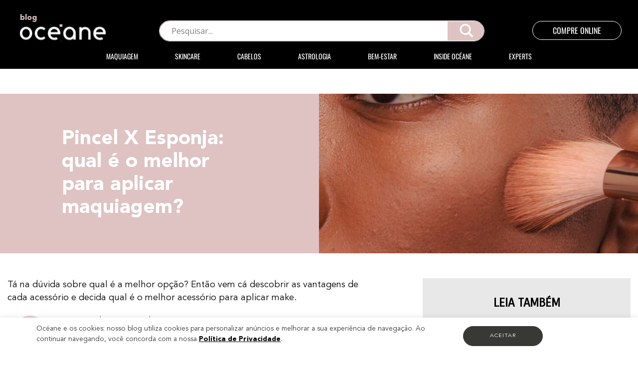

--- FILE ---
content_type: text/html; charset=UTF-8
request_url: https://blog.oceane.com.br/maquiagem/pincel-x-esponja-qual-e-o-melhor-para-aplicar-maquiagem/
body_size: 70482
content:
<!doctype html>
<html lang="pt-BR">
<head>
	<meta charset="UTF-8">
	<meta name="viewport" content="width=device-width, initial-scale=1">
	<link rel="profile" href="https://gmpg.org/xfn/11">
	<meta name='robots' content='index, follow, max-image-preview:large, max-snippet:-1, max-video-preview:-1' />
	<style>img:is([sizes="auto" i], [sizes^="auto," i]) { contain-intrinsic-size: 3000px 1500px }</style>
	
<!-- Google Tag Manager for WordPress by gtm4wp.com -->
<script data-cfasync="false" data-pagespeed-no-defer>
	var gtm4wp_datalayer_name = "dataLayer";
	var dataLayer = dataLayer || [];
</script>
<!-- End Google Tag Manager for WordPress by gtm4wp.com -->
	<!-- This site is optimized with the Yoast SEO plugin v25.9 - https://yoast.com/wordpress/plugins/seo/ -->
	<title>Pincel X Esponja: qual é o melhor para aplicar maquiagem?</title>
	<meta name="description" content="Tá na dúvida sobre qual é a melhor opção? Então vem cá descobrir as vantagens de cada acessório e decida qual é o melhor acessório para aplicar make." />
	<link rel="canonical" href="https://blog.oceane.com.br/maquiagem/pincel-x-esponja-qual-e-o-melhor-para-aplicar-maquiagem/" />
	<meta property="og:locale" content="pt_BR" />
	<meta property="og:type" content="article" />
	<meta property="og:title" content="Pincel X Esponja: qual é o melhor para aplicar maquiagem?" />
	<meta property="og:description" content="Tá na dúvida sobre qual é a melhor opção? Então vem cá descobrir as vantagens de cada acessório e decida qual é o melhor acessório para aplicar make." />
	<meta property="og:url" content="https://blog.oceane.com.br/maquiagem/pincel-x-esponja-qual-e-o-melhor-para-aplicar-maquiagem/" />
	<meta property="og:site_name" content="Blog Océane" />
	<meta property="article:publisher" content="https://www.facebook.com/oceanebeleza" />
	<meta property="article:published_time" content="2023-03-22T22:00:00+00:00" />
	<meta property="article:modified_time" content="2024-07-10T13:13:42+00:00" />
	<meta property="og:image" content="https://blog.oceane.com.br/wp-content/uploads/2024/02/DESTAQUEMAKE2203.jpg" />
	<meta property="og:image:width" content="650" />
	<meta property="og:image:height" content="650" />
	<meta property="og:image:type" content="image/jpeg" />
	<meta name="author" content="Redação Océane" />
	<meta name="twitter:card" content="summary_large_image" />
	<meta name="twitter:creator" content="@oceane" />
	<meta name="twitter:site" content="@oceane" />
	<meta name="twitter:label1" content="Escrito por" />
	<meta name="twitter:data1" content="Redação Océane" />
	<meta name="twitter:label2" content="Est. tempo de leitura" />
	<meta name="twitter:data2" content="6 minutos" />
	<script type="application/ld+json" class="yoast-schema-graph">{"@context":"https://schema.org","@graph":[{"@type":"Article","@id":"https://blog.oceane.com.br/maquiagem/pincel-x-esponja-qual-e-o-melhor-para-aplicar-maquiagem/#article","isPartOf":{"@id":"https://blog.oceane.com.br/maquiagem/pincel-x-esponja-qual-e-o-melhor-para-aplicar-maquiagem/"},"author":{"name":"Redação Océane","@id":"https://blog.oceane.com.br/#/schema/person/d4f38ea56b85a91a9241d888074ace1b"},"headline":"Pincel X Esponja: qual é o melhor para aplicar maquiagem?","datePublished":"2023-03-22T22:00:00+00:00","dateModified":"2024-07-10T13:13:42+00:00","mainEntityOfPage":{"@id":"https://blog.oceane.com.br/maquiagem/pincel-x-esponja-qual-e-o-melhor-para-aplicar-maquiagem/"},"wordCount":909,"commentCount":0,"publisher":{"@id":"https://blog.oceane.com.br/#organization"},"image":{"@id":"https://blog.oceane.com.br/maquiagem/pincel-x-esponja-qual-e-o-melhor-para-aplicar-maquiagem/#primaryimage"},"thumbnailUrl":"https://blog.oceane.com.br/wp-content/uploads/2024/02/DESTAQUEMAKE2203.jpg","articleSection":["Maquiagem"],"inLanguage":"pt-BR","potentialAction":[{"@type":"CommentAction","name":"Comment","target":["https://blog.oceane.com.br/maquiagem/pincel-x-esponja-qual-e-o-melhor-para-aplicar-maquiagem/#respond"]}]},{"@type":"WebPage","@id":"https://blog.oceane.com.br/maquiagem/pincel-x-esponja-qual-e-o-melhor-para-aplicar-maquiagem/","url":"https://blog.oceane.com.br/maquiagem/pincel-x-esponja-qual-e-o-melhor-para-aplicar-maquiagem/","name":"Pincel X Esponja: qual é o melhor para aplicar maquiagem?","isPartOf":{"@id":"https://blog.oceane.com.br/#website"},"primaryImageOfPage":{"@id":"https://blog.oceane.com.br/maquiagem/pincel-x-esponja-qual-e-o-melhor-para-aplicar-maquiagem/#primaryimage"},"image":{"@id":"https://blog.oceane.com.br/maquiagem/pincel-x-esponja-qual-e-o-melhor-para-aplicar-maquiagem/#primaryimage"},"thumbnailUrl":"https://blog.oceane.com.br/wp-content/uploads/2024/02/DESTAQUEMAKE2203.jpg","datePublished":"2023-03-22T22:00:00+00:00","dateModified":"2024-07-10T13:13:42+00:00","description":"Tá na dúvida sobre qual é a melhor opção? Então vem cá descobrir as vantagens de cada acessório e decida qual é o melhor acessório para aplicar make.","breadcrumb":{"@id":"https://blog.oceane.com.br/maquiagem/pincel-x-esponja-qual-e-o-melhor-para-aplicar-maquiagem/#breadcrumb"},"inLanguage":"pt-BR","potentialAction":[{"@type":"ReadAction","target":["https://blog.oceane.com.br/maquiagem/pincel-x-esponja-qual-e-o-melhor-para-aplicar-maquiagem/"]}]},{"@type":"ImageObject","inLanguage":"pt-BR","@id":"https://blog.oceane.com.br/maquiagem/pincel-x-esponja-qual-e-o-melhor-para-aplicar-maquiagem/#primaryimage","url":"https://blog.oceane.com.br/wp-content/uploads/2024/02/DESTAQUEMAKE2203.jpg","contentUrl":"https://blog.oceane.com.br/wp-content/uploads/2024/02/DESTAQUEMAKE2203.jpg","width":650,"height":650,"caption":"modelo passando pincel de maquiagem no maxilar"},{"@type":"BreadcrumbList","@id":"https://blog.oceane.com.br/maquiagem/pincel-x-esponja-qual-e-o-melhor-para-aplicar-maquiagem/#breadcrumb","itemListElement":[{"@type":"ListItem","position":1,"name":"Home","item":"https://blog.oceane.com.br/"},{"@type":"ListItem","position":2,"name":"Pincel X Esponja: qual é o melhor para aplicar maquiagem?"}]},{"@type":"WebSite","@id":"https://blog.oceane.com.br/#website","url":"https://blog.oceane.com.br/","name":"Blog Océane","description":"Beauty &amp; Smart","publisher":{"@id":"https://blog.oceane.com.br/#organization"},"potentialAction":[{"@type":"SearchAction","target":{"@type":"EntryPoint","urlTemplate":"https://blog.oceane.com.br/?s={search_term_string}"},"query-input":{"@type":"PropertyValueSpecification","valueRequired":true,"valueName":"search_term_string"}}],"inLanguage":"pt-BR"},{"@type":"Organization","@id":"https://blog.oceane.com.br/#organization","name":"Océane","url":"https://blog.oceane.com.br/","logo":{"@type":"ImageObject","inLanguage":"pt-BR","@id":"https://blog.oceane.com.br/#/schema/logo/image/","url":"https://blog.oceane.com.br/wp-content/uploads/2023/07/0ef2d609-2aaf-4306-bc1b-d93be423.png","contentUrl":"https://blog.oceane.com.br/wp-content/uploads/2023/07/0ef2d609-2aaf-4306-bc1b-d93be423.png","width":405,"height":127,"caption":"Océane"},"image":{"@id":"https://blog.oceane.com.br/#/schema/logo/image/"},"sameAs":["https://www.facebook.com/oceanebeleza","https://x.com/oceane","https://www.instagram.com/oceane/","https://br.pinterest.com/oceanebeautysmart/","https://www.youtube.com/oceanebeleza","https://www.tiktok.com/@oceanebeautysmart"]},{"@type":"Person","@id":"https://blog.oceane.com.br/#/schema/person/d4f38ea56b85a91a9241d888074ace1b","name":"Redação Océane","image":{"@type":"ImageObject","inLanguage":"pt-BR","@id":"https://blog.oceane.com.br/#/schema/person/image/","url":"https://blog.oceane.com.br/wp-content/uploads/2022/04/unnamed-96x96.jpeg","contentUrl":"https://blog.oceane.com.br/wp-content/uploads/2022/04/unnamed-96x96.jpeg","caption":"Redação Océane"}}]}</script>
	<!-- / Yoast SEO plugin. -->


<link rel='dns-prefetch' href='//www.googletagmanager.com' />
<link rel="alternate" type="application/rss+xml" title="Feed para Blog Océane &raquo;" href="https://blog.oceane.com.br/feed/" />
<link rel="alternate" type="application/rss+xml" title="Feed de comentários para Blog Océane &raquo;" href="https://blog.oceane.com.br/comments/feed/" />
<link rel="alternate" type="application/rss+xml" title="Feed de comentários para Blog Océane &raquo; Pincel X Esponja: qual é o melhor para aplicar maquiagem?" href="https://blog.oceane.com.br/maquiagem/pincel-x-esponja-qual-e-o-melhor-para-aplicar-maquiagem/feed/" />
<script>
window._wpemojiSettings = {"baseUrl":"https:\/\/s.w.org\/images\/core\/emoji\/16.0.1\/72x72\/","ext":".png","svgUrl":"https:\/\/s.w.org\/images\/core\/emoji\/16.0.1\/svg\/","svgExt":".svg","source":{"concatemoji":"https:\/\/blog.oceane.com.br\/wp-includes\/js\/wp-emoji-release.min.js?ver=69926854ed9fc5452e7e85b9e1df1ecb"}};
/*! This file is auto-generated */
!function(s,n){var o,i,e;function c(e){try{var t={supportTests:e,timestamp:(new Date).valueOf()};sessionStorage.setItem(o,JSON.stringify(t))}catch(e){}}function p(e,t,n){e.clearRect(0,0,e.canvas.width,e.canvas.height),e.fillText(t,0,0);var t=new Uint32Array(e.getImageData(0,0,e.canvas.width,e.canvas.height).data),a=(e.clearRect(0,0,e.canvas.width,e.canvas.height),e.fillText(n,0,0),new Uint32Array(e.getImageData(0,0,e.canvas.width,e.canvas.height).data));return t.every(function(e,t){return e===a[t]})}function u(e,t){e.clearRect(0,0,e.canvas.width,e.canvas.height),e.fillText(t,0,0);for(var n=e.getImageData(16,16,1,1),a=0;a<n.data.length;a++)if(0!==n.data[a])return!1;return!0}function f(e,t,n,a){switch(t){case"flag":return n(e,"\ud83c\udff3\ufe0f\u200d\u26a7\ufe0f","\ud83c\udff3\ufe0f\u200b\u26a7\ufe0f")?!1:!n(e,"\ud83c\udde8\ud83c\uddf6","\ud83c\udde8\u200b\ud83c\uddf6")&&!n(e,"\ud83c\udff4\udb40\udc67\udb40\udc62\udb40\udc65\udb40\udc6e\udb40\udc67\udb40\udc7f","\ud83c\udff4\u200b\udb40\udc67\u200b\udb40\udc62\u200b\udb40\udc65\u200b\udb40\udc6e\u200b\udb40\udc67\u200b\udb40\udc7f");case"emoji":return!a(e,"\ud83e\udedf")}return!1}function g(e,t,n,a){var r="undefined"!=typeof WorkerGlobalScope&&self instanceof WorkerGlobalScope?new OffscreenCanvas(300,150):s.createElement("canvas"),o=r.getContext("2d",{willReadFrequently:!0}),i=(o.textBaseline="top",o.font="600 32px Arial",{});return e.forEach(function(e){i[e]=t(o,e,n,a)}),i}function t(e){var t=s.createElement("script");t.src=e,t.defer=!0,s.head.appendChild(t)}"undefined"!=typeof Promise&&(o="wpEmojiSettingsSupports",i=["flag","emoji"],n.supports={everything:!0,everythingExceptFlag:!0},e=new Promise(function(e){s.addEventListener("DOMContentLoaded",e,{once:!0})}),new Promise(function(t){var n=function(){try{var e=JSON.parse(sessionStorage.getItem(o));if("object"==typeof e&&"number"==typeof e.timestamp&&(new Date).valueOf()<e.timestamp+604800&&"object"==typeof e.supportTests)return e.supportTests}catch(e){}return null}();if(!n){if("undefined"!=typeof Worker&&"undefined"!=typeof OffscreenCanvas&&"undefined"!=typeof URL&&URL.createObjectURL&&"undefined"!=typeof Blob)try{var e="postMessage("+g.toString()+"("+[JSON.stringify(i),f.toString(),p.toString(),u.toString()].join(",")+"));",a=new Blob([e],{type:"text/javascript"}),r=new Worker(URL.createObjectURL(a),{name:"wpTestEmojiSupports"});return void(r.onmessage=function(e){c(n=e.data),r.terminate(),t(n)})}catch(e){}c(n=g(i,f,p,u))}t(n)}).then(function(e){for(var t in e)n.supports[t]=e[t],n.supports.everything=n.supports.everything&&n.supports[t],"flag"!==t&&(n.supports.everythingExceptFlag=n.supports.everythingExceptFlag&&n.supports[t]);n.supports.everythingExceptFlag=n.supports.everythingExceptFlag&&!n.supports.flag,n.DOMReady=!1,n.readyCallback=function(){n.DOMReady=!0}}).then(function(){return e}).then(function(){var e;n.supports.everything||(n.readyCallback(),(e=n.source||{}).concatemoji?t(e.concatemoji):e.wpemoji&&e.twemoji&&(t(e.twemoji),t(e.wpemoji)))}))}((window,document),window._wpemojiSettings);
</script>
<style id='wp-emoji-styles-inline-css'>

	img.wp-smiley, img.emoji {
		display: inline !important;
		border: none !important;
		box-shadow: none !important;
		height: 1em !important;
		width: 1em !important;
		margin: 0 0.07em !important;
		vertical-align: -0.1em !important;
		background: none !important;
		padding: 0 !important;
	}
</style>
<link rel='stylesheet' id='wp-block-library-css' href='https://blog.oceane.com.br/wp-includes/css/dist/block-library/style.min.css?ver=69926854ed9fc5452e7e85b9e1df1ecb' media='all' />
<link rel='stylesheet' id='mpp_gutenberg-css' href='https://blog.oceane.com.br/wp-content/plugins/metronet-profile-picture/dist/blocks.style.build.css?ver=2.6.3' media='all' />
<style id='global-styles-inline-css'>
:root{--wp--preset--aspect-ratio--square: 1;--wp--preset--aspect-ratio--4-3: 4/3;--wp--preset--aspect-ratio--3-4: 3/4;--wp--preset--aspect-ratio--3-2: 3/2;--wp--preset--aspect-ratio--2-3: 2/3;--wp--preset--aspect-ratio--16-9: 16/9;--wp--preset--aspect-ratio--9-16: 9/16;--wp--preset--color--black: #000000;--wp--preset--color--cyan-bluish-gray: #abb8c3;--wp--preset--color--white: #ffffff;--wp--preset--color--pale-pink: #f78da7;--wp--preset--color--vivid-red: #cf2e2e;--wp--preset--color--luminous-vivid-orange: #ff6900;--wp--preset--color--luminous-vivid-amber: #fcb900;--wp--preset--color--light-green-cyan: #7bdcb5;--wp--preset--color--vivid-green-cyan: #00d084;--wp--preset--color--pale-cyan-blue: #8ed1fc;--wp--preset--color--vivid-cyan-blue: #0693e3;--wp--preset--color--vivid-purple: #9b51e0;--wp--preset--gradient--vivid-cyan-blue-to-vivid-purple: linear-gradient(135deg,rgba(6,147,227,1) 0%,rgb(155,81,224) 100%);--wp--preset--gradient--light-green-cyan-to-vivid-green-cyan: linear-gradient(135deg,rgb(122,220,180) 0%,rgb(0,208,130) 100%);--wp--preset--gradient--luminous-vivid-amber-to-luminous-vivid-orange: linear-gradient(135deg,rgba(252,185,0,1) 0%,rgba(255,105,0,1) 100%);--wp--preset--gradient--luminous-vivid-orange-to-vivid-red: linear-gradient(135deg,rgba(255,105,0,1) 0%,rgb(207,46,46) 100%);--wp--preset--gradient--very-light-gray-to-cyan-bluish-gray: linear-gradient(135deg,rgb(238,238,238) 0%,rgb(169,184,195) 100%);--wp--preset--gradient--cool-to-warm-spectrum: linear-gradient(135deg,rgb(74,234,220) 0%,rgb(151,120,209) 20%,rgb(207,42,186) 40%,rgb(238,44,130) 60%,rgb(251,105,98) 80%,rgb(254,248,76) 100%);--wp--preset--gradient--blush-light-purple: linear-gradient(135deg,rgb(255,206,236) 0%,rgb(152,150,240) 100%);--wp--preset--gradient--blush-bordeaux: linear-gradient(135deg,rgb(254,205,165) 0%,rgb(254,45,45) 50%,rgb(107,0,62) 100%);--wp--preset--gradient--luminous-dusk: linear-gradient(135deg,rgb(255,203,112) 0%,rgb(199,81,192) 50%,rgb(65,88,208) 100%);--wp--preset--gradient--pale-ocean: linear-gradient(135deg,rgb(255,245,203) 0%,rgb(182,227,212) 50%,rgb(51,167,181) 100%);--wp--preset--gradient--electric-grass: linear-gradient(135deg,rgb(202,248,128) 0%,rgb(113,206,126) 100%);--wp--preset--gradient--midnight: linear-gradient(135deg,rgb(2,3,129) 0%,rgb(40,116,252) 100%);--wp--preset--font-size--small: 13px;--wp--preset--font-size--medium: 20px;--wp--preset--font-size--large: 36px;--wp--preset--font-size--x-large: 42px;--wp--preset--spacing--20: 0.44rem;--wp--preset--spacing--30: 0.67rem;--wp--preset--spacing--40: 1rem;--wp--preset--spacing--50: 1.5rem;--wp--preset--spacing--60: 2.25rem;--wp--preset--spacing--70: 3.38rem;--wp--preset--spacing--80: 5.06rem;--wp--preset--shadow--natural: 6px 6px 9px rgba(0, 0, 0, 0.2);--wp--preset--shadow--deep: 12px 12px 50px rgba(0, 0, 0, 0.4);--wp--preset--shadow--sharp: 6px 6px 0px rgba(0, 0, 0, 0.2);--wp--preset--shadow--outlined: 6px 6px 0px -3px rgba(255, 255, 255, 1), 6px 6px rgba(0, 0, 0, 1);--wp--preset--shadow--crisp: 6px 6px 0px rgba(0, 0, 0, 1);}:root { --wp--style--global--content-size: 800px;--wp--style--global--wide-size: 1200px; }:where(body) { margin: 0; }.wp-site-blocks > .alignleft { float: left; margin-right: 2em; }.wp-site-blocks > .alignright { float: right; margin-left: 2em; }.wp-site-blocks > .aligncenter { justify-content: center; margin-left: auto; margin-right: auto; }:where(.wp-site-blocks) > * { margin-block-start: 24px; margin-block-end: 0; }:where(.wp-site-blocks) > :first-child { margin-block-start: 0; }:where(.wp-site-blocks) > :last-child { margin-block-end: 0; }:root { --wp--style--block-gap: 24px; }:root :where(.is-layout-flow) > :first-child{margin-block-start: 0;}:root :where(.is-layout-flow) > :last-child{margin-block-end: 0;}:root :where(.is-layout-flow) > *{margin-block-start: 24px;margin-block-end: 0;}:root :where(.is-layout-constrained) > :first-child{margin-block-start: 0;}:root :where(.is-layout-constrained) > :last-child{margin-block-end: 0;}:root :where(.is-layout-constrained) > *{margin-block-start: 24px;margin-block-end: 0;}:root :where(.is-layout-flex){gap: 24px;}:root :where(.is-layout-grid){gap: 24px;}.is-layout-flow > .alignleft{float: left;margin-inline-start: 0;margin-inline-end: 2em;}.is-layout-flow > .alignright{float: right;margin-inline-start: 2em;margin-inline-end: 0;}.is-layout-flow > .aligncenter{margin-left: auto !important;margin-right: auto !important;}.is-layout-constrained > .alignleft{float: left;margin-inline-start: 0;margin-inline-end: 2em;}.is-layout-constrained > .alignright{float: right;margin-inline-start: 2em;margin-inline-end: 0;}.is-layout-constrained > .aligncenter{margin-left: auto !important;margin-right: auto !important;}.is-layout-constrained > :where(:not(.alignleft):not(.alignright):not(.alignfull)){max-width: var(--wp--style--global--content-size);margin-left: auto !important;margin-right: auto !important;}.is-layout-constrained > .alignwide{max-width: var(--wp--style--global--wide-size);}body .is-layout-flex{display: flex;}.is-layout-flex{flex-wrap: wrap;align-items: center;}.is-layout-flex > :is(*, div){margin: 0;}body .is-layout-grid{display: grid;}.is-layout-grid > :is(*, div){margin: 0;}body{padding-top: 0px;padding-right: 0px;padding-bottom: 0px;padding-left: 0px;}a:where(:not(.wp-element-button)){text-decoration: underline;}:root :where(.wp-element-button, .wp-block-button__link){background-color: #32373c;border-width: 0;color: #fff;font-family: inherit;font-size: inherit;line-height: inherit;padding: calc(0.667em + 2px) calc(1.333em + 2px);text-decoration: none;}.has-black-color{color: var(--wp--preset--color--black) !important;}.has-cyan-bluish-gray-color{color: var(--wp--preset--color--cyan-bluish-gray) !important;}.has-white-color{color: var(--wp--preset--color--white) !important;}.has-pale-pink-color{color: var(--wp--preset--color--pale-pink) !important;}.has-vivid-red-color{color: var(--wp--preset--color--vivid-red) !important;}.has-luminous-vivid-orange-color{color: var(--wp--preset--color--luminous-vivid-orange) !important;}.has-luminous-vivid-amber-color{color: var(--wp--preset--color--luminous-vivid-amber) !important;}.has-light-green-cyan-color{color: var(--wp--preset--color--light-green-cyan) !important;}.has-vivid-green-cyan-color{color: var(--wp--preset--color--vivid-green-cyan) !important;}.has-pale-cyan-blue-color{color: var(--wp--preset--color--pale-cyan-blue) !important;}.has-vivid-cyan-blue-color{color: var(--wp--preset--color--vivid-cyan-blue) !important;}.has-vivid-purple-color{color: var(--wp--preset--color--vivid-purple) !important;}.has-black-background-color{background-color: var(--wp--preset--color--black) !important;}.has-cyan-bluish-gray-background-color{background-color: var(--wp--preset--color--cyan-bluish-gray) !important;}.has-white-background-color{background-color: var(--wp--preset--color--white) !important;}.has-pale-pink-background-color{background-color: var(--wp--preset--color--pale-pink) !important;}.has-vivid-red-background-color{background-color: var(--wp--preset--color--vivid-red) !important;}.has-luminous-vivid-orange-background-color{background-color: var(--wp--preset--color--luminous-vivid-orange) !important;}.has-luminous-vivid-amber-background-color{background-color: var(--wp--preset--color--luminous-vivid-amber) !important;}.has-light-green-cyan-background-color{background-color: var(--wp--preset--color--light-green-cyan) !important;}.has-vivid-green-cyan-background-color{background-color: var(--wp--preset--color--vivid-green-cyan) !important;}.has-pale-cyan-blue-background-color{background-color: var(--wp--preset--color--pale-cyan-blue) !important;}.has-vivid-cyan-blue-background-color{background-color: var(--wp--preset--color--vivid-cyan-blue) !important;}.has-vivid-purple-background-color{background-color: var(--wp--preset--color--vivid-purple) !important;}.has-black-border-color{border-color: var(--wp--preset--color--black) !important;}.has-cyan-bluish-gray-border-color{border-color: var(--wp--preset--color--cyan-bluish-gray) !important;}.has-white-border-color{border-color: var(--wp--preset--color--white) !important;}.has-pale-pink-border-color{border-color: var(--wp--preset--color--pale-pink) !important;}.has-vivid-red-border-color{border-color: var(--wp--preset--color--vivid-red) !important;}.has-luminous-vivid-orange-border-color{border-color: var(--wp--preset--color--luminous-vivid-orange) !important;}.has-luminous-vivid-amber-border-color{border-color: var(--wp--preset--color--luminous-vivid-amber) !important;}.has-light-green-cyan-border-color{border-color: var(--wp--preset--color--light-green-cyan) !important;}.has-vivid-green-cyan-border-color{border-color: var(--wp--preset--color--vivid-green-cyan) !important;}.has-pale-cyan-blue-border-color{border-color: var(--wp--preset--color--pale-cyan-blue) !important;}.has-vivid-cyan-blue-border-color{border-color: var(--wp--preset--color--vivid-cyan-blue) !important;}.has-vivid-purple-border-color{border-color: var(--wp--preset--color--vivid-purple) !important;}.has-vivid-cyan-blue-to-vivid-purple-gradient-background{background: var(--wp--preset--gradient--vivid-cyan-blue-to-vivid-purple) !important;}.has-light-green-cyan-to-vivid-green-cyan-gradient-background{background: var(--wp--preset--gradient--light-green-cyan-to-vivid-green-cyan) !important;}.has-luminous-vivid-amber-to-luminous-vivid-orange-gradient-background{background: var(--wp--preset--gradient--luminous-vivid-amber-to-luminous-vivid-orange) !important;}.has-luminous-vivid-orange-to-vivid-red-gradient-background{background: var(--wp--preset--gradient--luminous-vivid-orange-to-vivid-red) !important;}.has-very-light-gray-to-cyan-bluish-gray-gradient-background{background: var(--wp--preset--gradient--very-light-gray-to-cyan-bluish-gray) !important;}.has-cool-to-warm-spectrum-gradient-background{background: var(--wp--preset--gradient--cool-to-warm-spectrum) !important;}.has-blush-light-purple-gradient-background{background: var(--wp--preset--gradient--blush-light-purple) !important;}.has-blush-bordeaux-gradient-background{background: var(--wp--preset--gradient--blush-bordeaux) !important;}.has-luminous-dusk-gradient-background{background: var(--wp--preset--gradient--luminous-dusk) !important;}.has-pale-ocean-gradient-background{background: var(--wp--preset--gradient--pale-ocean) !important;}.has-electric-grass-gradient-background{background: var(--wp--preset--gradient--electric-grass) !important;}.has-midnight-gradient-background{background: var(--wp--preset--gradient--midnight) !important;}.has-small-font-size{font-size: var(--wp--preset--font-size--small) !important;}.has-medium-font-size{font-size: var(--wp--preset--font-size--medium) !important;}.has-large-font-size{font-size: var(--wp--preset--font-size--large) !important;}.has-x-large-font-size{font-size: var(--wp--preset--font-size--x-large) !important;}
:root :where(.wp-block-pullquote){font-size: 1.5em;line-height: 1.6;}
</style>
<link rel='stylesheet' id='cookie-law-info-css' href='https://blog.oceane.com.br/wp-content/plugins/cookie-law-info/legacy/public/css/cookie-law-info-public.css?ver=3.3.5' media='all' />
<link rel='stylesheet' id='cookie-law-info-gdpr-css' href='https://blog.oceane.com.br/wp-content/plugins/cookie-law-info/legacy/public/css/cookie-law-info-gdpr.css?ver=3.3.5' media='all' />
<link rel='stylesheet' id='glider-style-css' href='https://blog.oceane.com.br/wp-content/plugins/vtex-shelf/assets/js/glider/glider.min.css?ver=1.4.7' media='all' />
<link rel='stylesheet' id='shelfStyled-css' href='https://blog.oceane.com.br/wp-content/plugins/vtex-shelf/assets/css/index.css?ver=0.1.1' media='all' />
<link rel='stylesheet' id='ez-toc-css' href='https://blog.oceane.com.br/wp-content/plugins/easy-table-of-contents/assets/css/screen.min.css?ver=2.0.76' media='all' />
<style id='ez-toc-inline-css'>
div#ez-toc-container .ez-toc-title {font-size: 120%;}div#ez-toc-container .ez-toc-title {font-weight: 500;}div#ez-toc-container ul li , div#ez-toc-container ul li a {font-size: 95%;}div#ez-toc-container ul li , div#ez-toc-container ul li a {font-weight: 500;}div#ez-toc-container nav ul ul li {font-size: 90%;}div#ez-toc-container {background: #efc3c2;border: 1px solid #0a0a0a;}div#ez-toc-container p.ez-toc-title , #ez-toc-container .ez_toc_custom_title_icon , #ez-toc-container .ez_toc_custom_toc_icon {color: #0a0a0a;}div#ez-toc-container ul.ez-toc-list a {color: #000000;}div#ez-toc-container ul.ez-toc-list a:hover {color: #dd3e8b;}div#ez-toc-container ul.ez-toc-list a:visited {color: #ac42c9;}
.ez-toc-container-direction {direction: ltr;}.ez-toc-counter ul{counter-reset: item ;}.ez-toc-counter nav ul li a::before {content: counters(item, '.', decimal) '. ';display: inline-block;counter-increment: item;flex-grow: 0;flex-shrink: 0;margin-right: .2em; float: left; }.ez-toc-widget-direction {direction: ltr;}.ez-toc-widget-container ul{counter-reset: item ;}.ez-toc-widget-container nav ul li a::before {content: counters(item, '.', decimal) '. ';display: inline-block;counter-increment: item;flex-grow: 0;flex-shrink: 0;margin-right: .2em; float: left; }
</style>
<link rel='stylesheet' id='hello-elementor-css' href='https://blog.oceane.com.br/wp-content/themes/hello-elementor/assets/css/reset.css?ver=3.4.4' media='all' />
<link rel='stylesheet' id='hello-elementor-theme-style-css' href='https://blog.oceane.com.br/wp-content/themes/hello-elementor/assets/css/theme.css?ver=3.4.4' media='all' />
<link rel='stylesheet' id='chld_thm_cfg_child-css' href='https://blog.oceane.com.br/wp-content/themes/hello-elementor-child/style.css?ver=69926854ed9fc5452e7e85b9e1df1ecb' media='all' />
<link rel='stylesheet' id='hello-elementor-header-footer-css' href='https://blog.oceane.com.br/wp-content/themes/hello-elementor/assets/css/header-footer.css?ver=3.4.4' media='all' />
<link rel='stylesheet' id='wpdreams-asl-basic-css' href='https://blog.oceane.com.br/wp-content/plugins/ajax-search-lite/css/style.basic.css?ver=4.13.2' media='all' />
<style id='wpdreams-asl-basic-inline-css'>

					div[id*='ajaxsearchlitesettings'].searchsettings .asl_option_inner label {
						font-size: 0px !important;
						color: rgba(0, 0, 0, 0);
					}
					div[id*='ajaxsearchlitesettings'].searchsettings .asl_option_inner label:after {
						font-size: 11px !important;
						position: absolute;
						top: 0;
						left: 0;
						z-index: 1;
					}
					.asl_w_container {
						width: 100%;
						margin: 0px 0px 0px 0px;
						min-width: 200px;
					}
					div[id*='ajaxsearchlite'].asl_m {
						width: 100%;
					}
					div[id*='ajaxsearchliteres'].wpdreams_asl_results div.resdrg span.highlighted {
						font-weight: bold;
						color: rgba(217, 49, 43, 1);
						background-color: rgba(238, 238, 238, 1);
					}
					div[id*='ajaxsearchliteres'].wpdreams_asl_results .results img.asl_image {
						width: 70px;
						height: 70px;
						object-fit: cover;
					}
					div[id*='ajaxsearchlite'].asl_r .results {
						max-height: none;
					}
					div[id*='ajaxsearchlite'].asl_r {
						position: absolute;
					}
				
						.asl_m .probox svg {
							fill: rgb(255, 255, 255) !important;
						}
						.asl_m .probox .innericon {
							background-color: rgba(223, 194, 194, 1) !important;
							background-image: none !important;
							-webkit-background-image: none !important;
							-ms-background-image: none !important;
						}
					
						div.asl_m.asl_w {
							border:1px solid rgba(229, 215, 215, 1) !important;border-radius:25px 25px 25px 25px !important;
							box-shadow: none !important;
						}
						div.asl_m.asl_w .probox {border: none !important;}
					
						div.asl_r.asl_w.vertical .results .item::after {
							display: block;
							position: absolute;
							bottom: 0;
							content: '';
							height: 1px;
							width: 100%;
							background: #D8D8D8;
						}
						div.asl_r.asl_w.vertical .results .item.asl_last_item::after {
							display: none;
						}
					 body div#ajaxsearchliteres1 {
    display: inherit !important;
}
div.asl_r .resdrg{ display: block !important; }
</style>
<link rel='stylesheet' id='wpdreams-asl-instance-css' href='https://blog.oceane.com.br/wp-content/plugins/ajax-search-lite/css/style-curvy-blue.css?ver=4.13.2' media='all' />
<link rel='stylesheet' id='elementor-frontend-css' href='https://blog.oceane.com.br/wp-content/plugins/elementor/assets/css/frontend.min.css?ver=3.32.2' media='all' />
<style id='elementor-frontend-inline-css'>
.elementor-181 .elementor-element.elementor-element-e462760:not(.elementor-motion-effects-element-type-background), .elementor-181 .elementor-element.elementor-element-e462760 > .elementor-motion-effects-container > .elementor-motion-effects-layer{background-image:url("https://blog.oceane.com.br/wp-content/uploads/2024/02/DESTAQUEMAKE2203.jpg");}.elementor-181 .elementor-element.elementor-element-903f5a1:not(.elementor-motion-effects-element-type-background) > .elementor-widget-wrap, .elementor-181 .elementor-element.elementor-element-903f5a1 > .elementor-widget-wrap > .elementor-motion-effects-container > .elementor-motion-effects-layer{background-image:url("https://blog.oceane.com.br/wp-content/uploads/2023/03/pincel-x-esponja-qual-e-o-melhor-para-aplicar-maquiagem-banner.jpg");}
</style>
<link rel='stylesheet' id='widget-heading-css' href='https://blog.oceane.com.br/wp-content/plugins/elementor/assets/css/widget-heading.min.css?ver=3.32.2' media='all' />
<link rel='stylesheet' id='widget-nav-menu-css' href='https://blog.oceane.com.br/wp-content/plugins/elementor-pro/assets/css/widget-nav-menu.min.css?ver=3.32.1' media='all' />
<link rel='stylesheet' id='widget-image-css' href='https://blog.oceane.com.br/wp-content/plugins/elementor/assets/css/widget-image.min.css?ver=3.32.2' media='all' />
<link rel='stylesheet' id='widget-form-css' href='https://blog.oceane.com.br/wp-content/plugins/elementor-pro/assets/css/widget-form.min.css?ver=3.32.1' media='all' />
<link rel='stylesheet' id='widget-social-icons-css' href='https://blog.oceane.com.br/wp-content/plugins/elementor/assets/css/widget-social-icons.min.css?ver=3.32.2' media='all' />
<link rel='stylesheet' id='e-apple-webkit-css' href='https://blog.oceane.com.br/wp-content/plugins/elementor/assets/css/conditionals/apple-webkit.min.css?ver=3.32.2' media='all' />
<link rel='stylesheet' id='widget-toggle-css' href='https://blog.oceane.com.br/wp-content/plugins/elementor/assets/css/widget-toggle.min.css?ver=3.32.2' media='all' />
<link rel='stylesheet' id='widget-icon-list-css' href='https://blog.oceane.com.br/wp-content/plugins/elementor/assets/css/widget-icon-list.min.css?ver=3.32.2' media='all' />
<link rel='stylesheet' id='widget-spacer-css' href='https://blog.oceane.com.br/wp-content/plugins/elementor/assets/css/widget-spacer.min.css?ver=3.32.2' media='all' />
<link rel='stylesheet' id='widget-image-box-css' href='https://blog.oceane.com.br/wp-content/plugins/elementor/assets/css/widget-image-box.min.css?ver=3.32.2' media='all' />
<link rel='stylesheet' id='widget-share-buttons-css' href='https://blog.oceane.com.br/wp-content/plugins/elementor-pro/assets/css/widget-share-buttons.min.css?ver=3.32.1' media='all' />
<link rel='stylesheet' id='e-sticky-css' href='https://blog.oceane.com.br/wp-content/plugins/elementor-pro/assets/css/modules/sticky.min.css?ver=3.32.1' media='all' />
<link rel='stylesheet' id='widget-post-navigation-css' href='https://blog.oceane.com.br/wp-content/plugins/elementor-pro/assets/css/widget-post-navigation.min.css?ver=3.32.1' media='all' />
<link rel='stylesheet' id='elementor-post-5-css' href='https://blog.oceane.com.br/wp-content/uploads/elementor/css/post-5.css?ver=1764015354' media='all' />
<link rel='stylesheet' id='elementor-post-112069-css' href='https://blog.oceane.com.br/wp-content/uploads/elementor/css/post-112069.css?ver=1764015355' media='all' />
<link rel='stylesheet' id='elementor-post-72-css' href='https://blog.oceane.com.br/wp-content/uploads/elementor/css/post-72.css?ver=1764015355' media='all' />
<link rel='stylesheet' id='elementor-post-181-css' href='https://blog.oceane.com.br/wp-content/uploads/elementor/css/post-181.css?ver=1764015358' media='all' />
<link rel='stylesheet' id='elementor-gf-carroisgothic-css' href='https://fonts.googleapis.com/css?family=Carrois+Gothic:100,100italic,200,200italic,300,300italic,400,400italic,500,500italic,600,600italic,700,700italic,800,800italic,900,900italic&#038;display=block' media='all' />
<script src="https://blog.oceane.com.br/wp-includes/js/jquery/jquery.min.js?ver=3.7.1" id="jquery-core-js"></script>
<script src="https://blog.oceane.com.br/wp-includes/js/jquery/jquery-migrate.min.js?ver=3.4.1" id="jquery-migrate-js"></script>
<script id="cookie-law-info-js-extra">
var Cli_Data = {"nn_cookie_ids":[],"cookielist":[],"non_necessary_cookies":[],"ccpaEnabled":"","ccpaRegionBased":"","ccpaBarEnabled":"","strictlyEnabled":["necessary","obligatoire"],"ccpaType":"gdpr","js_blocking":"1","custom_integration":"","triggerDomRefresh":"","secure_cookies":""};
var cli_cookiebar_settings = {"animate_speed_hide":"500","animate_speed_show":"500","background":"#FFF","border":"#b1a6a6c2","border_on":"","button_1_button_colour":"#383935","button_1_button_hover":"#2d2e2a","button_1_link_colour":"#fff","button_1_as_button":"1","button_1_new_win":"","button_2_button_colour":"#333","button_2_button_hover":"#292929","button_2_link_colour":"#000000","button_2_as_button":"","button_2_hidebar":"","button_3_button_colour":"#383935","button_3_button_hover":"#2d2e2a","button_3_link_colour":"#383935","button_3_as_button":"","button_3_new_win":"","button_4_button_colour":"#383935","button_4_button_hover":"#2d2e2a","button_4_link_colour":"#383935","button_4_as_button":"","button_7_button_colour":"#383935","button_7_button_hover":"#2d2e2a","button_7_link_colour":"#fff","button_7_as_button":"1","button_7_new_win":"","font_family":"inherit","header_fix":"","notify_animate_hide":"1","notify_animate_show":"","notify_div_id":"#cookie-law-info-bar","notify_position_horizontal":"right","notify_position_vertical":"bottom","scroll_close":"","scroll_close_reload":"","accept_close_reload":"","reject_close_reload":"","showagain_tab":"","showagain_background":"#fff","showagain_border":"#000","showagain_div_id":"#cookie-law-info-again","showagain_x_position":"100px","text":"#383935","show_once_yn":"","show_once":"10000","logging_on":"","as_popup":"","popup_overlay":"1","bar_heading_text":"","cookie_bar_as":"banner","popup_showagain_position":"bottom-right","widget_position":"left"};
var log_object = {"ajax_url":"https:\/\/blog.oceane.com.br\/wp-admin\/admin-ajax.php"};
</script>
<script src="https://blog.oceane.com.br/wp-content/plugins/cookie-law-info/legacy/public/js/cookie-law-info-public.js?ver=3.3.5" id="cookie-law-info-js"></script>
<script src="https://blog.oceane.com.br?js_global=1&amp;ver=69926854ed9fc5452e7e85b9e1df1ecb" id="secure-ajax-access-js"></script>

<!-- Snippet da etiqueta do Google (gtag.js) adicionado pelo Site Kit -->
<!-- Snippet do Google Análises adicionado pelo Site Kit -->
<script src="https://www.googletagmanager.com/gtag/js?id=G-L5L1RZJX26" id="google_gtagjs-js" async></script>
<script id="google_gtagjs-js-after">
window.dataLayer = window.dataLayer || [];function gtag(){dataLayer.push(arguments);}
gtag("set","linker",{"domains":["blog.oceane.com.br"]});
gtag("js", new Date());
gtag("set", "developer_id.dZTNiMT", true);
gtag("config", "G-L5L1RZJX26");
</script>
<link rel="https://api.w.org/" href="https://blog.oceane.com.br/wp-json/" /><link rel="alternate" title="JSON" type="application/json" href="https://blog.oceane.com.br/wp-json/wp/v2/posts/5791" /><link rel="EditURI" type="application/rsd+xml" title="RSD" href="https://blog.oceane.com.br/xmlrpc.php?rsd" />

<link rel='shortlink' href='https://blog.oceane.com.br/?p=5791' />
<link rel="alternate" title="oEmbed (JSON)" type="application/json+oembed" href="https://blog.oceane.com.br/wp-json/oembed/1.0/embed?url=https%3A%2F%2Fblog.oceane.com.br%2Fmaquiagem%2Fpincel-x-esponja-qual-e-o-melhor-para-aplicar-maquiagem%2F" />
<link rel="alternate" title="oEmbed (XML)" type="text/xml+oembed" href="https://blog.oceane.com.br/wp-json/oembed/1.0/embed?url=https%3A%2F%2Fblog.oceane.com.br%2Fmaquiagem%2Fpincel-x-esponja-qual-e-o-melhor-para-aplicar-maquiagem%2F&#038;format=xml" />
<meta name="generator" content="Site Kit by Google 1.161.0" /><!-- HFCM by 99 Robots - Snippet # 1: GSC tag -->
<meta name="google-site-verification" content="yJ2eiosF_wQINiN46JCyiBzafBcDnB6ZEFSOLm-w4CU" />
<!-- /end HFCM by 99 Robots -->

<!-- Google Tag Manager for WordPress by gtm4wp.com -->
<!-- GTM Container placement set to automatic -->
<script data-cfasync="false" data-pagespeed-no-defer>
	var dataLayer_content = {"pagePostType":"post","pagePostType2":"single-post","pageCategory":["maquiagem"],"pagePostAuthor":"Redação Océane"};
	dataLayer.push( dataLayer_content );
</script>
<script data-cfasync="false" data-pagespeed-no-defer>
(function(w,d,s,l,i){w[l]=w[l]||[];w[l].push({'gtm.start':
new Date().getTime(),event:'gtm.js'});var f=d.getElementsByTagName(s)[0],
j=d.createElement(s),dl=l!='dataLayer'?'&l='+l:'';j.async=true;j.src=
'//www.googletagmanager.com/gtm.js?id='+i+dl;f.parentNode.insertBefore(j,f);
})(window,document,'script','dataLayer','GTM-NS8RKWS');
</script>
<!-- End Google Tag Manager for WordPress by gtm4wp.com --><link rel="preload" href="https://blog.oceane.com.br//wp-content/uploads/2024/03/Oswald-Regular.ttf" as="font" type="font/ttf" crossorigin>
<link rel="preload" href="https://blog.oceane.com.br//wp-content/uploads/2024/03/Oswald-Medium.ttf" as="font" type="font/ttf" crossorigin>
<link rel="preload" href="https://blog.oceane.com.br//wp-content/uploads/2024/03/Oswald-Bold.ttf" as="font" type="font/ttf" crossorigin>
<link rel="preload" href="https://blog.oceane.com.br//wp-content/uploads/2022/03/AvenirLTStd-Black.ttf" as="font" type="font/ttf" crossorigin>
<link rel="preload" href="https://blog.oceane.com.br//wp-content/uploads/2022/03/AvenirLTStd-Roman.ttf" as="font" type="font/ttf" crossorigin>
<link rel="preload" href="https://blog.oceane.com.br//wp-content/uploads/2022/03/AvenirLTStd-Book.ttf" as="font" type="font/ttf" crossorigin>
<link rel="preload" href="https://blog.oceane.com.br//wp-content/uploads/2022/03/CarroisGothic-Regular.ttf" as="font" type="font/ttf" crossorigin>
<meta name="description" content="Tá na dúvida sobre qual é a melhor opção? Então vem cá descobrir as vantagens de cada acessório e decida qual é o melhor acessório para aplicar make.">
				<link rel="preconnect" href="https://fonts.gstatic.com" crossorigin />
				<link rel="preload" as="style" href="//fonts.googleapis.com/css?family=Open+Sans&display=swap" />
								<link rel="stylesheet" href="//fonts.googleapis.com/css?family=Open+Sans&display=swap" media="all" />
				<meta name="generator" content="Elementor 3.32.2; features: e_font_icon_svg, additional_custom_breakpoints; settings: css_print_method-external, google_font-enabled, font_display-block">
			<style>
				.e-con.e-parent:nth-of-type(n+4):not(.e-lazyloaded):not(.e-no-lazyload),
				.e-con.e-parent:nth-of-type(n+4):not(.e-lazyloaded):not(.e-no-lazyload) * {
					background-image: none !important;
				}
				@media screen and (max-height: 1024px) {
					.e-con.e-parent:nth-of-type(n+3):not(.e-lazyloaded):not(.e-no-lazyload),
					.e-con.e-parent:nth-of-type(n+3):not(.e-lazyloaded):not(.e-no-lazyload) * {
						background-image: none !important;
					}
				}
				@media screen and (max-height: 640px) {
					.e-con.e-parent:nth-of-type(n+2):not(.e-lazyloaded):not(.e-no-lazyload),
					.e-con.e-parent:nth-of-type(n+2):not(.e-lazyloaded):not(.e-no-lazyload) * {
						background-image: none !important;
					}
				}
			</style>
			<link rel="icon" href="https://blog.oceane.com.br/wp-content/uploads/2022/03/favicon-oceane-1-48x48.png" sizes="32x32" />
<link rel="icon" href="https://blog.oceane.com.br/wp-content/uploads/2022/03/favicon-oceane-1.png" sizes="192x192" />
<link rel="apple-touch-icon" href="https://blog.oceane.com.br/wp-content/uploads/2022/03/favicon-oceane-1.png" />
<meta name="msapplication-TileImage" content="https://blog.oceane.com.br/wp-content/uploads/2022/03/favicon-oceane-1.png" />
		<style id="wp-custom-css">
			body .posts-carousel h2{ font-size:17px; line-height:23px;text-align:left;  }
body .posts-carousel a{ color: #000; }
body .posts-carousel div{ font-size:15px; }
body .posts-carousel button{ background-color:transparent !important; }
li.alm-item h3 a{ margin: 0 !important; }
li.alm-item:hover {
    transition: 0.5s;
}
body .posts-carousel div .wp-post-image{ height:150px; }
body .posts-carousel .slick-arrow::before {
  color: #000;
}
li.alm-item h3.alm-post-cat a:last-child{
    font-size: 14px;
    margin: 10px;
    font-family: "Avenir";
    font-weight: 700;
    line-height: 19.12px;
}
li.alm-item h3.alm-post-title a{
		font-family: "Avenir";
    font-size: 18px;
    font-weight: 500;
    line-height: 24px;
}
.elementor-icon-box-content {
    margin-top: 5px;
}
.alm-listing .css-grid > div {
    margin: 0 5px 10px;
    padding-bottom: 0px;
    border-radius: 2px;
    border: none !important;
}
.alm-post-cat {
    text-transform: uppercase;
}
div.asl_r .resdrg {
    height: auto;
    display: none;
}
div#ajaxsearchliteres1 {
    display: none !important;
}
.elementor-post__card:hover {
    background-color: #000000 !important;
	transition:0.5s;
}
.elementor-post__card:hover .elementor-post__badge {
    color: #ffffff !important;
}
.elementor-post__card:hover .elementor-post__title a {
    color: #ffffff !important;
}

.hovercol:hover .elementor-post__badge {
    color: #ffffff !important;
}
.hovercol:hover .elementor-post__title a {
    color: #ffffff !important;
}
.hovercol:hover .elementor-post__excerpt p {
    color: #ffffff !important;
}
.elementor-post__read-more:hover {
    color: #dfc2c2 !important;
}
.elementor-shape-circle .elementor-icon.elementor-social-icon:hover{
	background-color:#000000 !important;
}
.experts-btn:hover .elementor-button-icon {
    filter: invert(98%) sepia(98%) saturate(2291%) hue-rotate(180deg) brightness(152%) contrast(119%);
}
.cat-btn:hover .elementor-button-icon {
    filter: invert(98%) sepia(98%) saturate(2291%) hue-rotate(180deg) brightness(152%) contrast(119%);
}
.elementor-72 .elementor-element.elementor-element-c73c6bb .elementor-button[type="submit"]:hover{
		border: 1px solid;
	}
.elementor-post__badge {
    background: none !important;
    position: absolute;
    top: 350px !important;
    padding-left: 19px !important;
}
.page-id-34 .elementor-post__text {
    padding: 0 30px !important;
    margin-top: 89px !important;
}
.page-id-36 .elementor-post__text {
    padding: 0 30px !important;
    margin-top: 89px !important;
}
.page-id-38 .elementor-post__text {
    padding: 0 30px !important;
    margin-top: 89px !important;
}
.page-id-40 .elementor-post__text {
    padding: 0 30px !important;
    margin-top: 89px !important;
}
.page-id-42 .elementor-post__text {
    padding: 0 30px !important;
    margin-top: 89px !important;
}
.page-id-44 .elementor-post__text {
    padding: 0 30px !important;
    margin-top: 89px !important;
} 
.page-id-46 .elementor-post__text {
    padding: 0 30px !important;
    margin-top: 89px !important;
} 
.page-id-50 .elementor-post__text {
    padding: 0 30px !important;
    margin-top: 89px !important;
}
.page-id-53 .elementor-post__text {
    padding: 0 30px !important;
    margin-top: 89px !important;
}
.elementor-page-457 .elementor-post__text {
    padding: 0 30px !important;
    margin-top: 89px !important;
}
.page-id-7 .elementor-post__text {
    padding: 0 30px !important;
    margin-top: 89px !important;
}
.page-id-903 .elementor-post__text {
    padding: 0 30px !important;
    margin-top: 89px !important;
}
#ajaxsearchlite1 .probox .proinput input, div.asl_w .probox .proinput input {
    font-weight: normal;
    font-family: Open Sans;
    color: #000 !important;
    font-size: 16px;
    line-height: normal !important;
    text-shadow: 0 0 0 rgb(255 255 255 / 0%);
}
div.asl_w .probox .promagnifier {
    width: 75px;
	height: 47px;
	position:relative;
	top:-10px;
	left:11px
}
#ajaxsearchlite1 .probox, div.asl_w .probox {
    margin: 0;
    padding: 8px;
    height: 28px;
    background-color: #fff;
    border: 1px solid #E4E4E4 !important;
    border-radius: 0 0 0 0;
    box-shadow: 0 0 0 0 #b5b5b5 inset;
    border-radius: 30px;
}
div.asl_m .probox .promagnifier .innericon svg{
	height: 100%;
    width: 34px;
    vertical-align: baseline;
    display: inline-block;
}
div.asl_r .results .item .asl_content h3, div.asl_r .results .item .asl_content h3 a:hover{
	color:#dfc2c2 !important;
}
div.asl_r.asl_w.vertical .results .item::hover{
	background-color:#fff !important;
}
.asl_m .probox .innericon:hover {
    background-color: #000000 !important;
}
div.asl_r .results .item.hovered {
    background: #ffffff;
}
.asl_res_url {
    color: #000000 !important;
}
@media only screen and (max-width: 600px){
	.elementor-post__badge {
    background: none !important;
    position: absolute;
    top: 202px !important;
    padding-left: 24px !important;
}
.page-id-34 .elementor-post__text {
    padding: 0 30px !important;
    margin-top: 54px !important;
}
.page-id-36 .elementor-post__text {
    padding: 0 30px !important;
    margin-top: 54px !important;
}
.page-id-38 .elementor-post__text {
    padding: 0 30px !important;
    margin-top: 54px !important;
}
.page-id-40 .elementor-post__text {
    padding: 0 30px !important;
    margin-top: 54px !important;
}
.page-id-42 .elementor-post__text {
    padding: 0 30px !important;
    margin-top: 54px !important;
}
.page-id-44 .elementor-post__text {
    padding: 0 30px !important;
    margin-top: 54px !important;
} 
.page-id-46 .elementor-post__text {
    padding: 0 30px !important;
    margin-top: 54px !important;
} 
.page-id-50 .elementor-post__text {
    padding: 0 30px !important;
    margin-top: 54px !important;
}
.page-id-53 .elementor-post__text {
    padding: 0 30px !important;
    margin-top: 54px !important;
}
.elementor-page-457 .elementor-post__text {
    padding: 0 30px !important;
    margin-top: 54px !important;
}
.page-id-7 .elementor-post__text {
    padding: 0 30px !important;
    margin-top: 54px !important;
}
.page-id-903 .elementor-post__text {
    padding: 0 30px !important;
    margin-top: 54px !important;
}	
}


/**********/
.elementor-7 .elementor-element.elementor-element-afe4e19 .elementor-post__title, .elementor-7 .elementor-element.elementor-element-afe4e19 .elementor-post__title a {
    color: #000000;
    line-height: 32.78px;
    font-family: "Avenir";
    font-size: 18px;
    font-weight: 500;
    line-height: 24px;
}
.elementor-7 .elementor-element.elementor-element-afe4e19 .elementor-post__title{ min-height: 96px; }
.elementor-7 .elementor-element.elementor-element-afe4e19  .elementor-post__text {
    padding: 0 40px !important;
    margin-top: 0 !important;
}
.elementor-7 .elementor-element.elementor-element-afe4e19 .elementor-post__card .elementor-post__badge {
    right: inherit;
    position: inherit;
    top: inherit !important;
    padding: 0 30px !important;
}
.elementor-posts--thumbnail-top .elementor-post__thumbnail__link {
    margin-bottom: 40px;
}
.elementor-posts .elementor-post__card{ border-radius: 0; }
.elementor-7 .elementor-element.elementor-element-afe4e19 .elementor-posts-container .elementor-post__thumbnail {
    padding-bottom: calc( 1 * 100% );
}
.slick-dots li button:before {
    color: #FFF !important;
    border: 1px solid #000 !important;
    opacity: 1 !important;
    border-radius: 15px;
}
.slick-dots li.slick-active button:before {
    opacity: 1;
    color: #000 !important;
    background: #000 !important;
}
@media (min-width:1024px){

.slick-dots{ display: none !important; }
}

@media (max-width:1024px){

.elementor-7 .elementor-element.elementor-element-b151999 .elementor-posts {
    grid-template-columns: inherit !important;
}
}

.slick-dots{ bottom: -50px !important; }
.slick-dots li button{ background: transparent !important; }
.slick-dots li button:before{ width:15px !important; height:15px !important; }

@media (min-width:781px){

/* the slides */
  .slick-slide {
      margin: 0 35px !important;
  }

  /* the parent */
  .slick-list {
      margin: 0 -35px !important;
  }
}

@media (max-width: 780px){
    
.elementor-grid-mobile-1 .elementor-grid {
    column-gap: 30px !important;
}
/* the slides */
  .slick-slide {
      margin: 0 15px !important;
  }

  /* the parent */
  .slick-list {
      margin: 0 -15px !important;
  }
}

@media (min-width: 481px) and (max-width: 767px){
.elementor-grid-mobile-1 .elementor-grid {
    grid-template-columns: repeat(2,1fr) !important;
}
}


/** paginate element **/
/** paginate element **/
.elementor-pagination {
	text-align: right!important;
	display: flex;
	justify-content: flex-end;
	column-gap: 3px;
}
.elementor-pagination .page-numbers {
    border-radius: 50%;
    border: 1px solid #4A4A4A;
    color: #4A4A4A!important;
    font-weight: 300;
    transition: all .25s;
    width: 34px;
    display: flex;
    align-content: center;
    justify-content: center;
    height: auto;
    aspect-ratio: 1/1;
    vertical-align: middle;
    text-align: center;
    flex-wrap: wrap;
}

.elementor-pagination span.page-numbers.dots{
	  padding: 0 5px;
    color: #4A4A4A;
	  border: unset!important;
    background-color: white;
}
.elementor-pagination .page-numbers:not(.dots):hover{
    background-color: #000000!important;
    color: #fff!important;
}
.page-numbers:is(.prev,.next){
    font-size: 0;
    background-repeat: no-repeat;
    background-position: center; 
}
.page-numbers.prev{
    background-image: url("[data-uri]");
}
.page-numbers.next{
    background-image: url("[data-uri]");
}
.page-numbers.prev:hover{
    background-image: url("[data-uri]")
}
.page-numbers.next:hover{
    background-image: url("[data-uri]");
}
/** **/
.post-card .card-category .elementor-widget-container{
    min-height: 24px;
    display: flex;
    align-items: center;
    justify-content: center;
}

.post-card .card-category .elementor-widget-container span{
    line-height: unset!important;
}

h3.alm-post-cat a.extra-info-expert {
    min-height: 40px;
    display: block;
}
.alm-btn-wrap {
    text-align: center;
}
button.alm-load-more-btn.more.ajax_btn:hover {
    color: #DFC2C2;
}
button.alm-load-more-btn.more.ajax_btn {
    background: #404040;
    padding: 15px;
    border: none;
    color: #fff;
    font-family: 'Avenir';
    font-weight: 800;
    font-size: 22px;
    line-height: 30.05px;
    border-radius: 30px;
    margin-top: 50px;
    max-width: 100%;
    text-align: center;
    width: 350px;
}
.alm-item:hover {
    background: #000000;
}
.alm-item:hover .alm-post-cat a {
    color: #fff;
}
.alm-item:hover .alm-post-title a {
    color: #fff;
}
.alm-listing .css-grid {
	display: inline-grid;
	grid-template-columns: 1fr 1fr 1fr;
	column-gap: 70px;
}
li.alm-item {
    list-style: none;
    width: 100%;
    background: #DFC2C2;
    margin-top: 70px;
}
img.attachment-alm-thumbnail.size-alm-thumbnail.wp-post-image {
    width: 100%;
}
li.alm-item h3 {
    padding: 0px;
    font-size: 18px;
    font-weight: 500;
    line-height: 24px;
    margin: 0;
}
li.alm-item h3 a{
    color: #000000;
}
.alm-post-desc {
    padding: 30px;
    margin: 20px 10px 20px 10px;
}
h3.alm-post-cat {
    padding-bottom: 10px
 !important;
}
.entry-meta {
    display: none;
}
@media screen and (min-width:480px){
	.alm-listing .css-grid{
		grid-template-columns: 1fr 1fr;
	}
}
@media screen and (min-width:1024px){
	.alm-listing .css-grid{
		grid-template-columns: 1fr 1fr 1fr;
		column-gap: 70px;
		width:100%;
	}
}
.alm-listing .css-grid > div {
	margin: 0 5px 10px;
	padding-bottom: 25px;
	-webkit-border-radius: 2px;
	border-radius: 2px;
	border: 1px solid #efefef;
}

@media screen and (max-width:780px){

.alm-listing .css-grid{ column-gap: 30px; } 
.alm-post-desc{ min-height: 195px; }
}

@media screen and (max-width:767px){

.elementor-457 .elementor-element.elementor-element-47fcb6f2 > .elementor-element-populated {
    padding: 40px;
}
}

@media screen and (max-width:580px){

.alm-listing .css-grid{ display: block; }

}

@font-face {
    font-family: 'Oswald';
    src: url('/wp-content/uploads/2024/03/Oswald-Regular.ttf') format('truetype');
    font-weight: normal;
    font-style: normal;
}

@font-face {
    font-family: 'Oswald';
    src: url('/wp-content/uploads/2024/03/Oswald-Medium.ttf') format('truetype');
    font-weight: 500;
    font-style: normal;
}

@font-face {
    font-family: 'Oswald';
    src: url('/wp-content/uploads/2024/03/Oswald-Bold.ttf') format('truetype');
    font-weight: bold;
    font-style: normal;
}

@font-face {
    font-family: 'AvenirBlack';
    src: url('/wp-content/uploads/2022/03/AvenirLTStd-Black.ttf') format('truetype');
    font-weight: bold;
    font-style: normal;
}

@font-face {
    font-family: 'AvenirRoman';
    src: url('/wp-content/uploads/2022/03/AvenirLTStd-Roman.ttf') format('truetype');
    font-weight: normal;
    font-style: normal;
}

@font-face {
    font-family: 'AvenirBook';
    src: url('/wp-content/uploads/2022/03/AvenirLTStd-Book.ttf') format('truetype');
    font-weight: normal;
    font-style: normal;
}

@font-face {
    font-family: 'Carrois-Gothic';
    src: url('/wp-content/uploads/2022/03/CarroisGothic-Regular.ttf') format('truetype');
    font-weight: normal;
    font-style: normal;
}

.instagram-gallery-feed .swiper-button-next,
.instagram-gallery-feed .swiper-button-prev {
   color: #000 !important;
   background-image: none !important;
}
.instagram-gallery-feed .swiper-button-next:after,
.instagram-gallery-feed .swiper-button-prev:after {
   color: #000 !important;
}

		</style>
		</head>
<body class="wp-singular post-template-default single single-post postid-5791 single-format-standard wp-embed-responsive wp-theme-hello-elementor wp-child-theme-hello-elementor-child hello-elementor-default elementor-default elementor-kit-5 elementor-page-181">


<!-- GTM Container placement set to automatic -->
<!-- Google Tag Manager (noscript) -->
				<noscript><iframe src="https://www.googletagmanager.com/ns.html?id=GTM-NS8RKWS" height="0" width="0" style="display:none;visibility:hidden" aria-hidden="true"></iframe></noscript>
<!-- End Google Tag Manager (noscript) -->
<a class="skip-link screen-reader-text" href="#content">Ir para o conteúdo</a>

		<header data-elementor-type="header" data-elementor-id="112069" class="elementor elementor-112069 elementor-location-header" data-elementor-post-type="elementor_library">
					<section class="elementor-section elementor-top-section elementor-element elementor-element-1762d3a elementor-section-height-min-height elementor-hidden-mobile elementor-hidden-tablet elementor-section-boxed elementor-section-height-default elementor-section-items-middle" data-id="1762d3a" data-element_type="section" data-settings="{&quot;background_background&quot;:&quot;classic&quot;}">
						<div class="elementor-container elementor-column-gap-default">
					<div class="elementor-column elementor-col-33 elementor-top-column elementor-element elementor-element-e0fe5e6" data-id="e0fe5e6" data-element_type="column">
			<div class="elementor-widget-wrap elementor-element-populated">
						<div class="elementor-element elementor-element-79b5995 elementor-widget elementor-widget-heading" data-id="79b5995" data-element_type="widget" data-widget_type="heading.default">
				<div class="elementor-widget-container">
					<p class="elementor-heading-title elementor-size-default"><a href="https://blog.oceane.com.br">blog</a></p>				</div>
				</div>
				<div class="elementor-element elementor-element-927f548 elementor-widget elementor-widget-html" data-id="927f548" data-element_type="widget" data-widget_type="html.default">
				<div class="elementor-widget-container">
					<a href="https://blog.oceane.com.br/">
    
<svg xmlns="http://www.w3.org/2000/svg" xmlns:xlink="http://www.w3.org/1999/xlink" width="172" height="43" viewBox="0 0 172 34" fill="none">
<rect width="172" height="34" fill="url(#pattern0)"/>
<defs>
<pattern id="pattern0" patternContentUnits="objectBoundingBox" width="1" height="1">
<use xlink:href="#image0_215_450" transform="matrix(0.00246914 0 0 0.0129417 0 -0.0114517)"/>
</pattern>
<image id="image0_215_450" width="405" height="127" xlink:href="[data-uri]"/>
</defs>
</svg>

</a>				</div>
				</div>
					</div>
		</div>
				<div class="elementor-column elementor-col-33 elementor-top-column elementor-element elementor-element-dca8c79" data-id="dca8c79" data-element_type="column">
			<div class="elementor-widget-wrap elementor-element-populated">
						<div class="elementor-element elementor-element-bf50471 elementor-widget__width-initial search-short elementor-widget elementor-widget-shortcode" data-id="bf50471" data-element_type="widget" data-widget_type="shortcode.default">
				<div class="elementor-widget-container">
							<div class="elementor-shortcode"><div class="asl_w_container asl_w_container_1" data-id="1" data-instance="1">
	<div id='ajaxsearchlite1'
		data-id="1"
		data-instance="1"
		class="asl_w asl_m asl_m_1 asl_m_1_1">
		<div class="probox">

	
	<div class='prosettings' style='display:none;' data-opened=0>
				<div class='innericon'>
			<svg version="1.1" xmlns="http://www.w3.org/2000/svg" xmlns:xlink="http://www.w3.org/1999/xlink" x="0px" y="0px" width="22" height="22" viewBox="0 0 512 512" enable-background="new 0 0 512 512" xml:space="preserve">
					<polygon transform = "rotate(90 256 256)" points="142.332,104.886 197.48,50 402.5,256 197.48,462 142.332,407.113 292.727,256 "/>
				</svg>
		</div>
	</div>

	
	
	<div class='proinput'>
		<form role="search" action='#' autocomplete="off"
				aria-label="Search form">
			<input aria-label="Search input"
					type='search' class='orig'
					tabindex="0"
					name='phrase'
					placeholder='Pesquisar...'
					value=''
					autocomplete="off"/>
			<input aria-label="Search autocomplete input"
					type='text'
					class='autocomplete'
					tabindex="-1"
					name='phrase'
					value=''
					autocomplete="off" disabled/>
			<input type='submit' value="Start search" style='width:0; height: 0; visibility: hidden;'>
		</form>
	</div>

	
	
	<button class='promagnifier' tabindex="0" aria-label="Search magnifier button">
				<span class='innericon' style="display:block;">
			<svg version="1.1" xmlns="http://www.w3.org/2000/svg" xmlns:xlink="http://www.w3.org/1999/xlink" x="0px" y="0px" width="22" height="22" viewBox="0 0 512 512" enable-background="new 0 0 512 512" xml:space="preserve">
					<path d="M460.355,421.59L353.844,315.078c20.041-27.553,31.885-61.437,31.885-98.037
						C385.729,124.934,310.793,50,218.686,50C126.58,50,51.645,124.934,51.645,217.041c0,92.106,74.936,167.041,167.041,167.041
						c34.912,0,67.352-10.773,94.184-29.158L419.945,462L460.355,421.59z M100.631,217.041c0-65.096,52.959-118.056,118.055-118.056
						c65.098,0,118.057,52.959,118.057,118.056c0,65.096-52.959,118.056-118.057,118.056C153.59,335.097,100.631,282.137,100.631,217.041
						z"/>
				</svg>
		</span>
	</button>

	
	
	<div class='proloading'>

		<div class="asl_loader"><div class="asl_loader-inner asl_simple-circle"></div></div>

			</div>

			<div class='proclose'>
			<svg version="1.1" xmlns="http://www.w3.org/2000/svg" xmlns:xlink="http://www.w3.org/1999/xlink" x="0px"
				y="0px"
				width="12" height="12" viewBox="0 0 512 512" enable-background="new 0 0 512 512"
				xml:space="preserve">
				<polygon points="438.393,374.595 319.757,255.977 438.378,137.348 374.595,73.607 255.995,192.225 137.375,73.622 73.607,137.352 192.246,255.983 73.622,374.625 137.352,438.393 256.002,319.734 374.652,438.378 "/>
			</svg>
		</div>
	
	
</div>	</div>
	<div class='asl_data_container' style="display:none !important;">
		<div class="asl_init_data wpdreams_asl_data_ct"
	style="display:none !important;"
	id="asl_init_id_1"
	data-asl-id="1"
	data-asl-instance="1"
	data-settings="{&quot;homeurl&quot;:&quot;https:\/\/blog.oceane.com.br\/&quot;,&quot;resultstype&quot;:&quot;vertical&quot;,&quot;resultsposition&quot;:&quot;hover&quot;,&quot;itemscount&quot;:4,&quot;charcount&quot;:0,&quot;highlight&quot;:&quot;0&quot;,&quot;highlightwholewords&quot;:1,&quot;singleHighlight&quot;:0,&quot;scrollToResults&quot;:{&quot;enabled&quot;:0,&quot;offset&quot;:0},&quot;resultareaclickable&quot;:1,&quot;autocomplete&quot;:{&quot;enabled&quot;:&quot;0&quot;,&quot;lang&quot;:&quot;en&quot;,&quot;trigger_charcount&quot;:0},&quot;mobile&quot;:{&quot;menu_selector&quot;:&quot;#menu-toggle&quot;},&quot;trigger&quot;:{&quot;click&quot;:&quot;results_page&quot;,&quot;click_location&quot;:&quot;same&quot;,&quot;update_href&quot;:false,&quot;return&quot;:&quot;results_page&quot;,&quot;return_location&quot;:&quot;same&quot;,&quot;facet&quot;:true,&quot;type&quot;:true,&quot;redirect_url&quot;:&quot;?s={phrase}&quot;,&quot;delay&quot;:300},&quot;animations&quot;:{&quot;pc&quot;:{&quot;settings&quot;:{&quot;anim&quot;:&quot;fadedrop&quot;,&quot;dur&quot;:300},&quot;results&quot;:{&quot;anim&quot;:&quot;fadedrop&quot;,&quot;dur&quot;:300},&quot;items&quot;:&quot;voidanim&quot;},&quot;mob&quot;:{&quot;settings&quot;:{&quot;anim&quot;:&quot;fadedrop&quot;,&quot;dur&quot;:300},&quot;results&quot;:{&quot;anim&quot;:&quot;fadedrop&quot;,&quot;dur&quot;:300},&quot;items&quot;:&quot;voidanim&quot;}},&quot;autop&quot;:{&quot;state&quot;:true,&quot;phrase&quot;:&quot;&quot;,&quot;count&quot;:&quot;1&quot;},&quot;resPage&quot;:{&quot;useAjax&quot;:false,&quot;selector&quot;:&quot;#main&quot;,&quot;trigger_type&quot;:true,&quot;trigger_facet&quot;:true,&quot;trigger_magnifier&quot;:false,&quot;trigger_return&quot;:false},&quot;resultsSnapTo&quot;:&quot;left&quot;,&quot;results&quot;:{&quot;width&quot;:&quot;auto&quot;,&quot;width_tablet&quot;:&quot;auto&quot;,&quot;width_phone&quot;:&quot;auto&quot;},&quot;settingsimagepos&quot;:&quot;right&quot;,&quot;closeOnDocClick&quot;:&quot;1&quot;,&quot;overridewpdefault&quot;:true,&quot;override_method&quot;:&quot;get&quot;}"></div>
	<div id="asl_hidden_data">
		<svg style="position:absolute" height="0" width="0">
			<filter id="aslblur">
				<feGaussianBlur in="SourceGraphic" stdDeviation="4"/>
			</filter>
		</svg>
		<svg style="position:absolute" height="0" width="0">
			<filter id="no_aslblur"></filter>
		</svg>
	</div>
	</div>

	<div id='ajaxsearchliteres1'
	class='vertical wpdreams_asl_results asl_w asl_r asl_r_1 asl_r_1_1'>

	
	<div class="results">

		
		<div class="resdrg">
		</div>

		
	</div>

	
	
</div>

	<div id='__original__ajaxsearchlitesettings1'
		data-id="1"
		class="searchsettings wpdreams_asl_settings asl_w asl_s asl_s_1">
		<form name='options'
		aria-label="Search settings form"
		autocomplete = 'off'>

	
	
	<input type="hidden" name="filters_changed" style="display:none;" value="0">
	<input type="hidden" name="filters_initial" style="display:none;" value="1">

	<div class="asl_option_inner hiddend">
		<input type='hidden' name='qtranslate_lang' id='qtranslate_lang'
				value='0'/>
	</div>

	
	
	<fieldset class="asl_sett_scroll">
		<legend style="display: none;">Generic selectors</legend>
		<div class="asl_option hiddend" tabindex="0">
			<div class="asl_option_inner">
				<input type="checkbox" value="exact"
						aria-label="Exact matches only"
						name="asl_gen[]" />
				<div class="asl_option_checkbox"></div>
			</div>
			<div class="asl_option_label">
				Exact matches only			</div>
		</div>
		<div class="asl_option hiddend" tabindex="0">
			<div class="asl_option_inner">
				<input type="checkbox" value="title"
						aria-label="Search in title"
						name="asl_gen[]"  checked="checked"/>
				<div class="asl_option_checkbox"></div>
			</div>
			<div class="asl_option_label">
				Search in title			</div>
		</div>
		<div class="asl_option hiddend" tabindex="0">
			<div class="asl_option_inner">
				<input type="checkbox" value="content"
						aria-label="Search in content"
						name="asl_gen[]"  checked="checked"/>
				<div class="asl_option_checkbox"></div>
			</div>
			<div class="asl_option_label">
				Search in content			</div>
		</div>
		<div class="asl_option_inner hiddend">
			<input type="checkbox" value="excerpt"
					aria-label="Search in excerpt"
					name="asl_gen[]"  checked="checked"/>
			<div class="asl_option_checkbox"></div>
		</div>
	</fieldset>
	<fieldset class="asl_sett_scroll">
		<legend style="display: none;">Post Type Selectors</legend>
					<div class="asl_option" tabindex="0">
				<div class="asl_option_inner">
					<input type="checkbox" value="post"
							aria-label="post"
							name="customset[]" checked="checked"/>
					<div class="asl_option_checkbox"></div>
				</div>
				<div class="asl_option_label">
					post				</div>
			</div>
						<div class="asl_option" tabindex="0">
				<div class="asl_option_inner">
					<input type="checkbox" value="experts"
							aria-label="experts"
							name="customset[]" checked="checked"/>
					<div class="asl_option_checkbox"></div>
				</div>
				<div class="asl_option_label">
					experts				</div>
			</div>
				</fieldset>
	</form>
	</div>
</div>
</div>
						</div>
				</div>
					</div>
		</div>
				<div class="elementor-column elementor-col-33 elementor-top-column elementor-element elementor-element-b6c34da" data-id="b6c34da" data-element_type="column">
			<div class="elementor-widget-wrap elementor-element-populated">
						<div class="elementor-element elementor-element-72436be elementor-align-right elementor-widget__width-initial elementor-widget elementor-widget-button" data-id="72436be" data-element_type="widget" data-widget_type="button.default">
				<div class="elementor-widget-container">
									<div class="elementor-button-wrapper">
					<a class="elementor-button elementor-button-link elementor-size-sm" href="https://www.oceane.com.br/">
						<span class="elementor-button-content-wrapper">
									<span class="elementor-button-text">COMPRE ONLINE</span>
					</span>
					</a>
				</div>
								</div>
				</div>
					</div>
		</div>
					</div>
		</section>
				<section class="elementor-section elementor-top-section elementor-element elementor-element-fee60de elementor-section-height-min-height elementor-hidden-tablet elementor-hidden-mobile elementor-section-full_width elementor-section-height-default elementor-section-items-middle" data-id="fee60de" data-element_type="section" data-settings="{&quot;background_background&quot;:&quot;classic&quot;}">
						<div class="elementor-container elementor-column-gap-default">
					<div class="elementor-column elementor-col-100 elementor-top-column elementor-element elementor-element-85c0ab7" data-id="85c0ab7" data-element_type="column">
			<div class="elementor-widget-wrap elementor-element-populated">
						<div class="elementor-element elementor-element-245bb1a elementor-nav-menu__align-center elementor-widget__width-initial menu-desk elementor-nav-menu--dropdown-tablet elementor-nav-menu__text-align-aside elementor-nav-menu--toggle elementor-nav-menu--burger elementor-widget elementor-widget-nav-menu" data-id="245bb1a" data-element_type="widget" data-settings="{&quot;layout&quot;:&quot;horizontal&quot;,&quot;submenu_icon&quot;:{&quot;value&quot;:&quot;&lt;svg aria-hidden=\&quot;true\&quot; class=\&quot;e-font-icon-svg e-fas-caret-down\&quot; viewBox=\&quot;0 0 320 512\&quot; xmlns=\&quot;http:\/\/www.w3.org\/2000\/svg\&quot;&gt;&lt;path d=\&quot;M31.3 192h257.3c17.8 0 26.7 21.5 14.1 34.1L174.1 354.8c-7.8 7.8-20.5 7.8-28.3 0L17.2 226.1C4.6 213.5 13.5 192 31.3 192z\&quot;&gt;&lt;\/path&gt;&lt;\/svg&gt;&quot;,&quot;library&quot;:&quot;fa-solid&quot;},&quot;toggle&quot;:&quot;burger&quot;}" data-widget_type="nav-menu.default">
				<div class="elementor-widget-container">
								<nav aria-label="Menu" class="elementor-nav-menu--main elementor-nav-menu__container elementor-nav-menu--layout-horizontal e--pointer-none">
				<ul id="menu-1-245bb1a" class="elementor-nav-menu"><li class="menu-item menu-item-type-taxonomy menu-item-object-category current-post-ancestor current-menu-parent current-post-parent menu-item-2242"><a href="https://blog.oceane.com.br/maquiagem/" class="elementor-item">Maquiagem</a></li>
<li class="menu-item menu-item-type-taxonomy menu-item-object-category menu-item-1832"><a href="https://blog.oceane.com.br/skincare/" class="elementor-item">Skincare</a></li>
<li class="menu-item menu-item-type-taxonomy menu-item-object-category menu-item-1970"><a href="https://blog.oceane.com.br/cabelos/" class="elementor-item">Cabelos</a></li>
<li class="menu-item menu-item-type-taxonomy menu-item-object-category menu-item-1833"><a href="https://blog.oceane.com.br/astrologia/" class="elementor-item">Astrologia</a></li>
<li class="menu-item menu-item-type-taxonomy menu-item-object-category menu-item-2349"><a href="https://blog.oceane.com.br/bem-estar/" class="elementor-item">Bem-Estar</a></li>
<li class="menu-item menu-item-type-taxonomy menu-item-object-category menu-item-1831"><a href="https://blog.oceane.com.br/inside-oceane/" class="elementor-item">Inside Océane</a></li>
<li class="menu-item menu-item-type-post_type menu-item-object-page menu-item-120013"><a href="https://blog.oceane.com.br/experts/" class="elementor-item">Experts</a></li>
</ul>			</nav>
					<div class="elementor-menu-toggle" role="button" tabindex="0" aria-label="Alternar menu" aria-expanded="false">
			<svg aria-hidden="true" role="presentation" class="elementor-menu-toggle__icon--open e-font-icon-svg e-eicon-menu-bar" viewBox="0 0 1000 1000" xmlns="http://www.w3.org/2000/svg"><path d="M104 333H896C929 333 958 304 958 271S929 208 896 208H104C71 208 42 237 42 271S71 333 104 333ZM104 583H896C929 583 958 554 958 521S929 458 896 458H104C71 458 42 487 42 521S71 583 104 583ZM104 833H896C929 833 958 804 958 771S929 708 896 708H104C71 708 42 737 42 771S71 833 104 833Z"></path></svg><svg aria-hidden="true" role="presentation" class="elementor-menu-toggle__icon--close e-font-icon-svg e-eicon-close" viewBox="0 0 1000 1000" xmlns="http://www.w3.org/2000/svg"><path d="M742 167L500 408 258 167C246 154 233 150 217 150 196 150 179 158 167 167 154 179 150 196 150 212 150 229 154 242 171 254L408 500 167 742C138 771 138 800 167 829 196 858 225 858 254 829L496 587 738 829C750 842 767 846 783 846 800 846 817 842 829 829 842 817 846 804 846 783 846 767 842 750 829 737L588 500 833 258C863 229 863 200 833 171 804 137 775 137 742 167Z"></path></svg>		</div>
					<nav class="elementor-nav-menu--dropdown elementor-nav-menu__container" aria-hidden="true">
				<ul id="menu-2-245bb1a" class="elementor-nav-menu"><li class="menu-item menu-item-type-taxonomy menu-item-object-category current-post-ancestor current-menu-parent current-post-parent menu-item-2242"><a href="https://blog.oceane.com.br/maquiagem/" class="elementor-item" tabindex="-1">Maquiagem</a></li>
<li class="menu-item menu-item-type-taxonomy menu-item-object-category menu-item-1832"><a href="https://blog.oceane.com.br/skincare/" class="elementor-item" tabindex="-1">Skincare</a></li>
<li class="menu-item menu-item-type-taxonomy menu-item-object-category menu-item-1970"><a href="https://blog.oceane.com.br/cabelos/" class="elementor-item" tabindex="-1">Cabelos</a></li>
<li class="menu-item menu-item-type-taxonomy menu-item-object-category menu-item-1833"><a href="https://blog.oceane.com.br/astrologia/" class="elementor-item" tabindex="-1">Astrologia</a></li>
<li class="menu-item menu-item-type-taxonomy menu-item-object-category menu-item-2349"><a href="https://blog.oceane.com.br/bem-estar/" class="elementor-item" tabindex="-1">Bem-Estar</a></li>
<li class="menu-item menu-item-type-taxonomy menu-item-object-category menu-item-1831"><a href="https://blog.oceane.com.br/inside-oceane/" class="elementor-item" tabindex="-1">Inside Océane</a></li>
<li class="menu-item menu-item-type-post_type menu-item-object-page menu-item-120013"><a href="https://blog.oceane.com.br/experts/" class="elementor-item" tabindex="-1">Experts</a></li>
</ul>			</nav>
						</div>
				</div>
					</div>
		</div>
					</div>
		</section>
		<div class="elementor-element elementor-element-f55e18c elementor-hidden-desktop elementor-hidden-tablet e-flex e-con-boxed e-con e-parent" data-id="f55e18c" data-element_type="container" data-settings="{&quot;background_background&quot;:&quot;classic&quot;}">
					<div class="e-con-inner">
		<div class="elementor-element elementor-element-6c1b027 e-con-full e-flex e-con e-child" data-id="6c1b027" data-element_type="container">
		<div class="elementor-element elementor-element-8512233 e-con-full e-flex e-con e-child" data-id="8512233" data-element_type="container">
				<div class="elementor-element elementor-element-77e2728 elementor-nav-menu__align-center elementor-nav-menu--stretch menu-mobile elementor-nav-menu--dropdown-tablet elementor-nav-menu__text-align-aside elementor-nav-menu--toggle elementor-nav-menu--burger elementor-widget elementor-widget-nav-menu" data-id="77e2728" data-element_type="widget" data-settings="{&quot;full_width&quot;:&quot;stretch&quot;,&quot;layout&quot;:&quot;horizontal&quot;,&quot;submenu_icon&quot;:{&quot;value&quot;:&quot;&lt;svg aria-hidden=\&quot;true\&quot; class=\&quot;e-font-icon-svg e-fas-caret-down\&quot; viewBox=\&quot;0 0 320 512\&quot; xmlns=\&quot;http:\/\/www.w3.org\/2000\/svg\&quot;&gt;&lt;path d=\&quot;M31.3 192h257.3c17.8 0 26.7 21.5 14.1 34.1L174.1 354.8c-7.8 7.8-20.5 7.8-28.3 0L17.2 226.1C4.6 213.5 13.5 192 31.3 192z\&quot;&gt;&lt;\/path&gt;&lt;\/svg&gt;&quot;,&quot;library&quot;:&quot;fa-solid&quot;},&quot;toggle&quot;:&quot;burger&quot;}" data-widget_type="nav-menu.default">
				<div class="elementor-widget-container">
								<nav aria-label="Menu" class="elementor-nav-menu--main elementor-nav-menu__container elementor-nav-menu--layout-horizontal e--pointer-none">
				<ul id="menu-1-77e2728" class="elementor-nav-menu"><li class="menu-item menu-item-type-taxonomy menu-item-object-category current-post-ancestor current-menu-parent current-post-parent menu-item-2242"><a href="https://blog.oceane.com.br/maquiagem/" class="elementor-item">Maquiagem</a></li>
<li class="menu-item menu-item-type-taxonomy menu-item-object-category menu-item-1832"><a href="https://blog.oceane.com.br/skincare/" class="elementor-item">Skincare</a></li>
<li class="menu-item menu-item-type-taxonomy menu-item-object-category menu-item-1970"><a href="https://blog.oceane.com.br/cabelos/" class="elementor-item">Cabelos</a></li>
<li class="menu-item menu-item-type-taxonomy menu-item-object-category menu-item-1833"><a href="https://blog.oceane.com.br/astrologia/" class="elementor-item">Astrologia</a></li>
<li class="menu-item menu-item-type-taxonomy menu-item-object-category menu-item-2349"><a href="https://blog.oceane.com.br/bem-estar/" class="elementor-item">Bem-Estar</a></li>
<li class="menu-item menu-item-type-taxonomy menu-item-object-category menu-item-1831"><a href="https://blog.oceane.com.br/inside-oceane/" class="elementor-item">Inside Océane</a></li>
<li class="menu-item menu-item-type-post_type menu-item-object-page menu-item-120013"><a href="https://blog.oceane.com.br/experts/" class="elementor-item">Experts</a></li>
</ul>			</nav>
					<div class="elementor-menu-toggle" role="button" tabindex="0" aria-label="Alternar menu" aria-expanded="false">
			<span class="elementor-menu-toggle__icon--open"><svg xmlns="http://www.w3.org/2000/svg" width="50" height="33" viewBox="0 0 50 33" fill="none"><g id="Hamburguer"><path id="Line 1" d="M9 7H35" stroke="white" stroke-width="3" stroke-linecap="round"></path><path id="Line 2" d="M9 16H35" stroke="white" stroke-width="3" stroke-linecap="round"></path><path id="Line 3" d="M9 25H27" stroke="white" stroke-width="3" stroke-linecap="round"></path></g></svg></span><svg aria-hidden="true" role="presentation" class="elementor-menu-toggle__icon--close e-font-icon-svg e-eicon-close" viewBox="0 0 1000 1000" xmlns="http://www.w3.org/2000/svg"><path d="M742 167L500 408 258 167C246 154 233 150 217 150 196 150 179 158 167 167 154 179 150 196 150 212 150 229 154 242 171 254L408 500 167 742C138 771 138 800 167 829 196 858 225 858 254 829L496 587 738 829C750 842 767 846 783 846 800 846 817 842 829 829 842 817 846 804 846 783 846 767 842 750 829 737L588 500 833 258C863 229 863 200 833 171 804 137 775 137 742 167Z"></path></svg>		</div>
					<nav class="elementor-nav-menu--dropdown elementor-nav-menu__container" aria-hidden="true">
				<ul id="menu-2-77e2728" class="elementor-nav-menu"><li class="menu-item menu-item-type-taxonomy menu-item-object-category current-post-ancestor current-menu-parent current-post-parent menu-item-2242"><a href="https://blog.oceane.com.br/maquiagem/" class="elementor-item" tabindex="-1">Maquiagem</a></li>
<li class="menu-item menu-item-type-taxonomy menu-item-object-category menu-item-1832"><a href="https://blog.oceane.com.br/skincare/" class="elementor-item" tabindex="-1">Skincare</a></li>
<li class="menu-item menu-item-type-taxonomy menu-item-object-category menu-item-1970"><a href="https://blog.oceane.com.br/cabelos/" class="elementor-item" tabindex="-1">Cabelos</a></li>
<li class="menu-item menu-item-type-taxonomy menu-item-object-category menu-item-1833"><a href="https://blog.oceane.com.br/astrologia/" class="elementor-item" tabindex="-1">Astrologia</a></li>
<li class="menu-item menu-item-type-taxonomy menu-item-object-category menu-item-2349"><a href="https://blog.oceane.com.br/bem-estar/" class="elementor-item" tabindex="-1">Bem-Estar</a></li>
<li class="menu-item menu-item-type-taxonomy menu-item-object-category menu-item-1831"><a href="https://blog.oceane.com.br/inside-oceane/" class="elementor-item" tabindex="-1">Inside Océane</a></li>
<li class="menu-item menu-item-type-post_type menu-item-object-page menu-item-120013"><a href="https://blog.oceane.com.br/experts/" class="elementor-item" tabindex="-1">Experts</a></li>
</ul>			</nav>
						</div>
				</div>
				</div>
		<div class="elementor-element elementor-element-52895d2 e-con-full e-flex e-con e-child" data-id="52895d2" data-element_type="container">
		<div class="elementor-element elementor-element-6fe1895 e-con-full e-flex e-con e-child" data-id="6fe1895" data-element_type="container">
		<div class="elementor-element elementor-element-262481e e-con-full e-flex e-con e-child" data-id="262481e" data-element_type="container">
				<div class="elementor-element elementor-element-cf8a23a elementor-widget elementor-widget-heading" data-id="cf8a23a" data-element_type="widget" data-widget_type="heading.default">
				<div class="elementor-widget-container">
					<p class="elementor-heading-title elementor-size-default">blog</p>				</div>
				</div>
				<div class="elementor-element elementor-element-05c93f5 elementor-widget elementor-widget-image" data-id="05c93f5" data-element_type="widget" data-widget_type="image.default">
				<div class="elementor-widget-container">
																<a href="https://blog.oceane.com.br">
							<img src="https://blog.oceane.com.br/wp-content/uploads/2024/01/logo-oceane.svg" title="logo-oceane" alt="Logo oceane" loading="lazy" />								</a>
															</div>
				</div>
				</div>
				</div>
				</div>
		<div class="elementor-element elementor-element-2cdefe6 e-con-full e-flex e-con e-child" data-id="2cdefe6" data-element_type="container">
				<div class="elementor-element elementor-element-8790db4 icon-loja elementor-widget elementor-widget-html" data-id="8790db4" data-element_type="widget" data-widget_type="html.default">
				<div class="elementor-widget-container">
					<a href="https://www.oceane.com.br/">
    <svg xmlns="http://www.w3.org/2000/svg" width="45" height="45" viewBox="-8 0 50 25" fill="none">
<g id="shop">
<path id="Vector" d="M26.7725 12.5588H22.8274V11.3903C22.8274 7.29577 19.8034 3.94702 16.0571 3.94702C12.3085 3.94702 9.28684 7.29577 9.28684 11.3903V12.5588H5.22741C4.99992 12.5652 4.78256 12.6579 4.61627 12.8193C4.44997 12.9807 4.34622 13.1998 4.32455 13.4351L2.06855 36.5724C2.03354 36.8388 2.10178 37.1088 2.25826 37.3229C2.33601 37.433 2.438 37.5222 2.55571 37.5829C2.67343 37.6436 2.80343 37.6742 2.93484 37.672H29.0651C29.1965 37.6742 29.3265 37.6436 29.4442 37.5829C29.562 37.5222 29.6639 37.433 29.7417 37.3229C29.8982 37.1088 29.9664 36.8388 29.9314 36.5724L27.6754 13.4351C27.6537 13.1998 27.55 12.9807 27.3837 12.8193C27.2174 12.6579 27 12.5652 26.7725 12.5588ZM21.92 17.2161C22.1188 17.2161 22.2925 17.3871 22.2925 17.6436C22.2925 17.8978 22.1188 18.0664 21.92 18.0664C21.7188 18.0664 21.5474 17.8978 21.5474 17.6413C21.5474 17.3871 21.7188 17.2161 21.92 17.2161ZM11.0971 11.3903C11.0971 8.35977 13.3371 5.91352 16.0571 5.91352C18.7771 5.91352 21.0171 8.35977 21.0171 11.3903V12.5588H11.0971V11.3903ZM10.192 17.2161C10.3908 17.2161 10.5646 17.3871 10.5646 17.6436C10.5646 17.8978 10.3908 18.0664 10.192 18.0664C9.99084 18.0664 9.81712 17.8978 9.81712 17.6413C9.81712 17.3871 9.99084 17.2161 10.192 17.2161ZM26.0777 14.4849L28.1348 35.6652H3.97712L6.03426 14.4849H9.28684V15.4539C8.89902 15.6482 8.57258 15.9534 8.34585 16.3337C8.11913 16.714 8.00152 17.1536 8.00684 17.6009C8.00684 18.8786 8.96226 19.9498 10.1554 19.9498C11.344 19.9498 12.2994 18.8786 12.2994 17.5985C12.3043 17.1516 12.1865 16.7125 11.9598 16.3327C11.7331 15.9528 11.4069 15.648 11.0194 15.4539V14.4849H20.9394V15.4539C20.552 15.6485 20.226 15.9539 19.9997 16.3341C19.7734 16.7144 19.6562 17.1538 19.6617 17.6009C19.6617 18.8786 20.6171 19.9498 21.8103 19.9498C22.9988 19.9498 23.9543 18.8786 23.9543 17.5985C23.9593 17.1519 23.8419 16.7129 23.6156 16.3331C23.3893 15.9533 23.0636 15.6483 22.6765 15.4539V14.4849H26.0754H26.0777Z" fill="white" stroke="white" stroke-width="0.2"/>
</g>
</svg>
</a>				</div>
				</div>
				</div>
				</div>
		<div class="elementor-element elementor-element-82d6517 e-flex e-con-boxed e-con e-child" data-id="82d6517" data-element_type="container">
					<div class="e-con-inner">
				<div class="elementor-element elementor-element-87cc94c elementor-widget elementor-widget-shortcode" data-id="87cc94c" data-element_type="widget" data-widget_type="shortcode.default">
				<div class="elementor-widget-container">
							<div class="elementor-shortcode"><div class="asl_w_container asl_w_container_2" data-id="2" data-instance="1">
	<div id='ajaxsearchlite2'
		data-id="2"
		data-instance="1"
		class="asl_w asl_m asl_m_2 asl_m_2_1">
		<div class="probox">

	
	<div class='prosettings' style='display:none;' data-opened=0>
				<div class='innericon'>
			<svg version="1.1" xmlns="http://www.w3.org/2000/svg" xmlns:xlink="http://www.w3.org/1999/xlink" x="0px" y="0px" width="22" height="22" viewBox="0 0 512 512" enable-background="new 0 0 512 512" xml:space="preserve">
					<polygon transform = "rotate(90 256 256)" points="142.332,104.886 197.48,50 402.5,256 197.48,462 142.332,407.113 292.727,256 "/>
				</svg>
		</div>
	</div>

	
	
	<div class='proinput'>
		<form role="search" action='#' autocomplete="off"
				aria-label="Search form">
			<input aria-label="Search input"
					type='search' class='orig'
					tabindex="0"
					name='phrase'
					placeholder='Pesquisar...'
					value=''
					autocomplete="off"/>
			<input aria-label="Search autocomplete input"
					type='text'
					class='autocomplete'
					tabindex="-1"
					name='phrase'
					value=''
					autocomplete="off" disabled/>
			<input type='submit' value="Start search" style='width:0; height: 0; visibility: hidden;'>
		</form>
	</div>

	
	
	<button class='promagnifier' tabindex="0" aria-label="Search magnifier button">
				<span class='innericon' style="display:block;">
			<svg version="1.1" xmlns="http://www.w3.org/2000/svg" xmlns:xlink="http://www.w3.org/1999/xlink" x="0px" y="0px" width="22" height="22" viewBox="0 0 512 512" enable-background="new 0 0 512 512" xml:space="preserve">
					<path d="M460.355,421.59L353.844,315.078c20.041-27.553,31.885-61.437,31.885-98.037
						C385.729,124.934,310.793,50,218.686,50C126.58,50,51.645,124.934,51.645,217.041c0,92.106,74.936,167.041,167.041,167.041
						c34.912,0,67.352-10.773,94.184-29.158L419.945,462L460.355,421.59z M100.631,217.041c0-65.096,52.959-118.056,118.055-118.056
						c65.098,0,118.057,52.959,118.057,118.056c0,65.096-52.959,118.056-118.057,118.056C153.59,335.097,100.631,282.137,100.631,217.041
						z"/>
				</svg>
		</span>
	</button>

	
	
	<div class='proloading'>

		<div class="asl_loader"><div class="asl_loader-inner asl_simple-circle"></div></div>

			</div>

			<div class='proclose'>
			<svg version="1.1" xmlns="http://www.w3.org/2000/svg" xmlns:xlink="http://www.w3.org/1999/xlink" x="0px"
				y="0px"
				width="12" height="12" viewBox="0 0 512 512" enable-background="new 0 0 512 512"
				xml:space="preserve">
				<polygon points="438.393,374.595 319.757,255.977 438.378,137.348 374.595,73.607 255.995,192.225 137.375,73.622 73.607,137.352 192.246,255.983 73.622,374.625 137.352,438.393 256.002,319.734 374.652,438.378 "/>
			</svg>
		</div>
	
	
</div>	</div>
	<div class='asl_data_container' style="display:none !important;">
		<div class="asl_init_data wpdreams_asl_data_ct"
	style="display:none !important;"
	id="asl_init_id_2"
	data-asl-id="2"
	data-asl-instance="1"
	data-settings="{&quot;homeurl&quot;:&quot;https:\/\/blog.oceane.com.br\/&quot;,&quot;resultstype&quot;:&quot;vertical&quot;,&quot;resultsposition&quot;:&quot;hover&quot;,&quot;itemscount&quot;:4,&quot;charcount&quot;:0,&quot;highlight&quot;:&quot;0&quot;,&quot;highlightwholewords&quot;:1,&quot;singleHighlight&quot;:0,&quot;scrollToResults&quot;:{&quot;enabled&quot;:0,&quot;offset&quot;:0},&quot;resultareaclickable&quot;:1,&quot;autocomplete&quot;:{&quot;enabled&quot;:&quot;0&quot;,&quot;lang&quot;:&quot;en&quot;,&quot;trigger_charcount&quot;:0},&quot;mobile&quot;:{&quot;menu_selector&quot;:&quot;#menu-toggle&quot;},&quot;trigger&quot;:{&quot;click&quot;:&quot;results_page&quot;,&quot;click_location&quot;:&quot;same&quot;,&quot;update_href&quot;:false,&quot;return&quot;:&quot;results_page&quot;,&quot;return_location&quot;:&quot;same&quot;,&quot;facet&quot;:true,&quot;type&quot;:true,&quot;redirect_url&quot;:&quot;?s={phrase}&quot;,&quot;delay&quot;:300},&quot;animations&quot;:{&quot;pc&quot;:{&quot;settings&quot;:{&quot;anim&quot;:&quot;fadedrop&quot;,&quot;dur&quot;:300},&quot;results&quot;:{&quot;anim&quot;:&quot;fadedrop&quot;,&quot;dur&quot;:300},&quot;items&quot;:&quot;voidanim&quot;},&quot;mob&quot;:{&quot;settings&quot;:{&quot;anim&quot;:&quot;fadedrop&quot;,&quot;dur&quot;:300},&quot;results&quot;:{&quot;anim&quot;:&quot;fadedrop&quot;,&quot;dur&quot;:300},&quot;items&quot;:&quot;voidanim&quot;}},&quot;autop&quot;:{&quot;state&quot;:true,&quot;phrase&quot;:&quot;&quot;,&quot;count&quot;:&quot;1&quot;},&quot;resPage&quot;:{&quot;useAjax&quot;:false,&quot;selector&quot;:&quot;#main&quot;,&quot;trigger_type&quot;:true,&quot;trigger_facet&quot;:true,&quot;trigger_magnifier&quot;:false,&quot;trigger_return&quot;:false},&quot;resultsSnapTo&quot;:&quot;left&quot;,&quot;results&quot;:{&quot;width&quot;:&quot;auto&quot;,&quot;width_tablet&quot;:&quot;auto&quot;,&quot;width_phone&quot;:&quot;auto&quot;},&quot;settingsimagepos&quot;:&quot;right&quot;,&quot;closeOnDocClick&quot;:&quot;1&quot;,&quot;overridewpdefault&quot;:true,&quot;override_method&quot;:&quot;get&quot;}"></div>
	</div>

	<div id='ajaxsearchliteres2'
	class='vertical wpdreams_asl_results asl_w asl_r asl_r_2 asl_r_2_1'>

	
	<div class="results">

		
		<div class="resdrg">
		</div>

		
	</div>

	
	
</div>

	<div id='__original__ajaxsearchlitesettings2'
		data-id="2"
		class="searchsettings wpdreams_asl_settings asl_w asl_s asl_s_2">
		<form name='options'
		aria-label="Search settings form"
		autocomplete = 'off'>

	
	
	<input type="hidden" name="filters_changed" style="display:none;" value="0">
	<input type="hidden" name="filters_initial" style="display:none;" value="1">

	<div class="asl_option_inner hiddend">
		<input type='hidden' name='qtranslate_lang' id='qtranslate_lang'
				value='0'/>
	</div>

	
	
	<fieldset class="asl_sett_scroll">
		<legend style="display: none;">Generic selectors</legend>
		<div class="asl_option hiddend" tabindex="0">
			<div class="asl_option_inner">
				<input type="checkbox" value="exact"
						aria-label="Exact matches only"
						name="asl_gen[]" />
				<div class="asl_option_checkbox"></div>
			</div>
			<div class="asl_option_label">
				Exact matches only			</div>
		</div>
		<div class="asl_option hiddend" tabindex="0">
			<div class="asl_option_inner">
				<input type="checkbox" value="title"
						aria-label="Search in title"
						name="asl_gen[]"  checked="checked"/>
				<div class="asl_option_checkbox"></div>
			</div>
			<div class="asl_option_label">
				Search in title			</div>
		</div>
		<div class="asl_option hiddend" tabindex="0">
			<div class="asl_option_inner">
				<input type="checkbox" value="content"
						aria-label="Search in content"
						name="asl_gen[]"  checked="checked"/>
				<div class="asl_option_checkbox"></div>
			</div>
			<div class="asl_option_label">
				Search in content			</div>
		</div>
		<div class="asl_option_inner hiddend">
			<input type="checkbox" value="excerpt"
					aria-label="Search in excerpt"
					name="asl_gen[]"  checked="checked"/>
			<div class="asl_option_checkbox"></div>
		</div>
	</fieldset>
	<fieldset class="asl_sett_scroll">
		<legend style="display: none;">Post Type Selectors</legend>
					<div class="asl_option" tabindex="0">
				<div class="asl_option_inner">
					<input type="checkbox" value="post"
							aria-label="post"
							name="customset[]" checked="checked"/>
					<div class="asl_option_checkbox"></div>
				</div>
				<div class="asl_option_label">
					post				</div>
			</div>
						<div class="asl_option" tabindex="0">
				<div class="asl_option_inner">
					<input type="checkbox" value="experts"
							aria-label="experts"
							name="customset[]" checked="checked"/>
					<div class="asl_option_checkbox"></div>
				</div>
				<div class="asl_option_label">
					experts				</div>
			</div>
				</fieldset>
	</form>
	</div>
</div>
</div>
						</div>
				</div>
					</div>
				</div>
					</div>
				</div>
		<div class="elementor-element elementor-element-004106e e-con-full elementor-hidden-desktop elementor-hidden-mobile e-flex e-con e-parent" data-id="004106e" data-element_type="container" data-settings="{&quot;background_background&quot;:&quot;classic&quot;}">
		<div class="elementor-element elementor-element-aae1278 e-con-full e-flex e-con e-child" data-id="aae1278" data-element_type="container">
				<div class="elementor-element elementor-element-70b2dda elementor-nav-menu__align-center elementor-nav-menu--stretch menu-mobile elementor-widget-tablet__width-initial elementor-nav-menu--dropdown-tablet elementor-nav-menu__text-align-aside elementor-nav-menu--toggle elementor-nav-menu--burger elementor-widget elementor-widget-nav-menu" data-id="70b2dda" data-element_type="widget" data-settings="{&quot;full_width&quot;:&quot;stretch&quot;,&quot;layout&quot;:&quot;horizontal&quot;,&quot;submenu_icon&quot;:{&quot;value&quot;:&quot;&lt;svg aria-hidden=\&quot;true\&quot; class=\&quot;e-font-icon-svg e-fas-caret-down\&quot; viewBox=\&quot;0 0 320 512\&quot; xmlns=\&quot;http:\/\/www.w3.org\/2000\/svg\&quot;&gt;&lt;path d=\&quot;M31.3 192h257.3c17.8 0 26.7 21.5 14.1 34.1L174.1 354.8c-7.8 7.8-20.5 7.8-28.3 0L17.2 226.1C4.6 213.5 13.5 192 31.3 192z\&quot;&gt;&lt;\/path&gt;&lt;\/svg&gt;&quot;,&quot;library&quot;:&quot;fa-solid&quot;},&quot;toggle&quot;:&quot;burger&quot;}" data-widget_type="nav-menu.default">
				<div class="elementor-widget-container">
								<nav aria-label="Menu" class="elementor-nav-menu--main elementor-nav-menu__container elementor-nav-menu--layout-horizontal e--pointer-none">
				<ul id="menu-1-70b2dda" class="elementor-nav-menu"><li class="menu-item menu-item-type-taxonomy menu-item-object-category current-post-ancestor current-menu-parent current-post-parent menu-item-2242"><a href="https://blog.oceane.com.br/maquiagem/" class="elementor-item">Maquiagem</a></li>
<li class="menu-item menu-item-type-taxonomy menu-item-object-category menu-item-1832"><a href="https://blog.oceane.com.br/skincare/" class="elementor-item">Skincare</a></li>
<li class="menu-item menu-item-type-taxonomy menu-item-object-category menu-item-1970"><a href="https://blog.oceane.com.br/cabelos/" class="elementor-item">Cabelos</a></li>
<li class="menu-item menu-item-type-taxonomy menu-item-object-category menu-item-1833"><a href="https://blog.oceane.com.br/astrologia/" class="elementor-item">Astrologia</a></li>
<li class="menu-item menu-item-type-taxonomy menu-item-object-category menu-item-2349"><a href="https://blog.oceane.com.br/bem-estar/" class="elementor-item">Bem-Estar</a></li>
<li class="menu-item menu-item-type-taxonomy menu-item-object-category menu-item-1831"><a href="https://blog.oceane.com.br/inside-oceane/" class="elementor-item">Inside Océane</a></li>
<li class="menu-item menu-item-type-post_type menu-item-object-page menu-item-120013"><a href="https://blog.oceane.com.br/experts/" class="elementor-item">Experts</a></li>
</ul>			</nav>
					<div class="elementor-menu-toggle" role="button" tabindex="0" aria-label="Alternar menu" aria-expanded="false">
			<span class="elementor-menu-toggle__icon--open"><svg xmlns="http://www.w3.org/2000/svg" width="50" height="33" viewBox="0 0 50 33" fill="none"><g id="Hamburguer"><path id="Line 1" d="M9 7H35" stroke="white" stroke-width="3" stroke-linecap="round"></path><path id="Line 2" d="M9 16H35" stroke="white" stroke-width="3" stroke-linecap="round"></path><path id="Line 3" d="M9 25H27" stroke="white" stroke-width="3" stroke-linecap="round"></path></g></svg></span><svg aria-hidden="true" role="presentation" class="elementor-menu-toggle__icon--close e-font-icon-svg e-eicon-close" viewBox="0 0 1000 1000" xmlns="http://www.w3.org/2000/svg"><path d="M742 167L500 408 258 167C246 154 233 150 217 150 196 150 179 158 167 167 154 179 150 196 150 212 150 229 154 242 171 254L408 500 167 742C138 771 138 800 167 829 196 858 225 858 254 829L496 587 738 829C750 842 767 846 783 846 800 846 817 842 829 829 842 817 846 804 846 783 846 767 842 750 829 737L588 500 833 258C863 229 863 200 833 171 804 137 775 137 742 167Z"></path></svg>		</div>
					<nav class="elementor-nav-menu--dropdown elementor-nav-menu__container" aria-hidden="true">
				<ul id="menu-2-70b2dda" class="elementor-nav-menu"><li class="menu-item menu-item-type-taxonomy menu-item-object-category current-post-ancestor current-menu-parent current-post-parent menu-item-2242"><a href="https://blog.oceane.com.br/maquiagem/" class="elementor-item" tabindex="-1">Maquiagem</a></li>
<li class="menu-item menu-item-type-taxonomy menu-item-object-category menu-item-1832"><a href="https://blog.oceane.com.br/skincare/" class="elementor-item" tabindex="-1">Skincare</a></li>
<li class="menu-item menu-item-type-taxonomy menu-item-object-category menu-item-1970"><a href="https://blog.oceane.com.br/cabelos/" class="elementor-item" tabindex="-1">Cabelos</a></li>
<li class="menu-item menu-item-type-taxonomy menu-item-object-category menu-item-1833"><a href="https://blog.oceane.com.br/astrologia/" class="elementor-item" tabindex="-1">Astrologia</a></li>
<li class="menu-item menu-item-type-taxonomy menu-item-object-category menu-item-2349"><a href="https://blog.oceane.com.br/bem-estar/" class="elementor-item" tabindex="-1">Bem-Estar</a></li>
<li class="menu-item menu-item-type-taxonomy menu-item-object-category menu-item-1831"><a href="https://blog.oceane.com.br/inside-oceane/" class="elementor-item" tabindex="-1">Inside Océane</a></li>
<li class="menu-item menu-item-type-post_type menu-item-object-page menu-item-120013"><a href="https://blog.oceane.com.br/experts/" class="elementor-item" tabindex="-1">Experts</a></li>
</ul>			</nav>
						</div>
				</div>
		<div class="elementor-element elementor-element-4f8ea5c e-con-full e-flex e-con e-child" data-id="4f8ea5c" data-element_type="container">
		<div class="elementor-element elementor-element-f6ed415 e-flex e-con-boxed e-con e-child" data-id="f6ed415" data-element_type="container">
					<div class="e-con-inner">
				<div class="elementor-element elementor-element-c894834 elementor-widget elementor-widget-heading" data-id="c894834" data-element_type="widget" data-widget_type="heading.default">
				<div class="elementor-widget-container">
					<p class="elementor-heading-title elementor-size-default">blog</p>				</div>
				</div>
				<div class="elementor-element elementor-element-e433043 elementor-widget elementor-widget-image" data-id="e433043" data-element_type="widget" data-widget_type="image.default">
				<div class="elementor-widget-container">
																<a href="https://blog.oceane.com.br">
							<img loading="lazy" width="223" height="43" src="https://blog.oceane.com.br/wp-content/uploads/2024/01/logo-oceane.svg" class="attachment-full size-full wp-image-112071" alt="Logo oceane" />								</a>
															</div>
				</div>
					</div>
				</div>
				</div>
		<div class="elementor-element elementor-element-eba7801 e-flex e-con-boxed e-con e-child" data-id="eba7801" data-element_type="container">
					<div class="e-con-inner">
				<div class="elementor-element elementor-element-db7b589 icon-loja elementor-widget-tablet__width-initial elementor-widget elementor-widget-html" data-id="db7b589" data-element_type="widget" data-widget_type="html.default">
				<div class="elementor-widget-container">
					<a href="https://www.oceane.com.br/">
    <svg xmlns="http://www.w3.org/2000/svg" width="50" height="56" viewBox="0 0 50 32" fill="none">
<g id="shop">
<path id="Vector" d="M26.7725 12.5588H22.8274V11.3903C22.8274 7.29577 19.8034 3.94702 16.0571 3.94702C12.3085 3.94702 9.28684 7.29577 9.28684 11.3903V12.5588H5.22741C4.99992 12.5652 4.78256 12.6579 4.61627 12.8193C4.44997 12.9807 4.34622 13.1998 4.32455 13.4351L2.06855 36.5724C2.03354 36.8388 2.10178 37.1088 2.25826 37.3229C2.33601 37.433 2.438 37.5222 2.55571 37.5829C2.67343 37.6436 2.80343 37.6742 2.93484 37.672H29.0651C29.1965 37.6742 29.3265 37.6436 29.4442 37.5829C29.562 37.5222 29.6639 37.433 29.7417 37.3229C29.8982 37.1088 29.9664 36.8388 29.9314 36.5724L27.6754 13.4351C27.6537 13.1998 27.55 12.9807 27.3837 12.8193C27.2174 12.6579 27 12.5652 26.7725 12.5588ZM21.92 17.2161C22.1188 17.2161 22.2925 17.3871 22.2925 17.6436C22.2925 17.8978 22.1188 18.0664 21.92 18.0664C21.7188 18.0664 21.5474 17.8978 21.5474 17.6413C21.5474 17.3871 21.7188 17.2161 21.92 17.2161ZM11.0971 11.3903C11.0971 8.35977 13.3371 5.91352 16.0571 5.91352C18.7771 5.91352 21.0171 8.35977 21.0171 11.3903V12.5588H11.0971V11.3903ZM10.192 17.2161C10.3908 17.2161 10.5646 17.3871 10.5646 17.6436C10.5646 17.8978 10.3908 18.0664 10.192 18.0664C9.99084 18.0664 9.81712 17.8978 9.81712 17.6413C9.81712 17.3871 9.99084 17.2161 10.192 17.2161ZM26.0777 14.4849L28.1348 35.6652H3.97712L6.03426 14.4849H9.28684V15.4539C8.89902 15.6482 8.57258 15.9534 8.34585 16.3337C8.11913 16.714 8.00152 17.1536 8.00684 17.6009C8.00684 18.8786 8.96226 19.9498 10.1554 19.9498C11.344 19.9498 12.2994 18.8786 12.2994 17.5985C12.3043 17.1516 12.1865 16.7125 11.9598 16.3327C11.7331 15.9528 11.4069 15.648 11.0194 15.4539V14.4849H20.9394V15.4539C20.552 15.6485 20.226 15.9539 19.9997 16.3341C19.7734 16.7144 19.6562 17.1538 19.6617 17.6009C19.6617 18.8786 20.6171 19.9498 21.8103 19.9498C22.9988 19.9498 23.9543 18.8786 23.9543 17.5985C23.9593 17.1519 23.8419 16.7129 23.6156 16.3331C23.3893 15.9533 23.0636 15.6483 22.6765 15.4539V14.4849H26.0754H26.0777Z" fill="white" stroke="white" stroke-width="0.2"/>
</g>
</svg>
</a>				</div>
				</div>
					</div>
				</div>
				</div>
		<div class="elementor-element elementor-element-e76b436 search-short e-flex e-con-boxed e-con e-child" data-id="e76b436" data-element_type="container">
					<div class="e-con-inner">
				<div class="elementor-element elementor-element-6efff86 elementor-widget elementor-widget-shortcode" data-id="6efff86" data-element_type="widget" data-widget_type="shortcode.default">
				<div class="elementor-widget-container">
							<div class="elementor-shortcode"><div class="asl_w_container asl_w_container_3" data-id="3" data-instance="1">
	<div id='ajaxsearchlite3'
		data-id="3"
		data-instance="1"
		class="asl_w asl_m asl_m_3 asl_m_3_1">
		<div class="probox">

	
	<div class='prosettings' style='display:none;' data-opened=0>
				<div class='innericon'>
			<svg version="1.1" xmlns="http://www.w3.org/2000/svg" xmlns:xlink="http://www.w3.org/1999/xlink" x="0px" y="0px" width="22" height="22" viewBox="0 0 512 512" enable-background="new 0 0 512 512" xml:space="preserve">
					<polygon transform = "rotate(90 256 256)" points="142.332,104.886 197.48,50 402.5,256 197.48,462 142.332,407.113 292.727,256 "/>
				</svg>
		</div>
	</div>

	
	
	<div class='proinput'>
		<form role="search" action='#' autocomplete="off"
				aria-label="Search form">
			<input aria-label="Search input"
					type='search' class='orig'
					tabindex="0"
					name='phrase'
					placeholder='Pesquisar...'
					value=''
					autocomplete="off"/>
			<input aria-label="Search autocomplete input"
					type='text'
					class='autocomplete'
					tabindex="-1"
					name='phrase'
					value=''
					autocomplete="off" disabled/>
			<input type='submit' value="Start search" style='width:0; height: 0; visibility: hidden;'>
		</form>
	</div>

	
	
	<button class='promagnifier' tabindex="0" aria-label="Search magnifier button">
				<span class='innericon' style="display:block;">
			<svg version="1.1" xmlns="http://www.w3.org/2000/svg" xmlns:xlink="http://www.w3.org/1999/xlink" x="0px" y="0px" width="22" height="22" viewBox="0 0 512 512" enable-background="new 0 0 512 512" xml:space="preserve">
					<path d="M460.355,421.59L353.844,315.078c20.041-27.553,31.885-61.437,31.885-98.037
						C385.729,124.934,310.793,50,218.686,50C126.58,50,51.645,124.934,51.645,217.041c0,92.106,74.936,167.041,167.041,167.041
						c34.912,0,67.352-10.773,94.184-29.158L419.945,462L460.355,421.59z M100.631,217.041c0-65.096,52.959-118.056,118.055-118.056
						c65.098,0,118.057,52.959,118.057,118.056c0,65.096-52.959,118.056-118.057,118.056C153.59,335.097,100.631,282.137,100.631,217.041
						z"/>
				</svg>
		</span>
	</button>

	
	
	<div class='proloading'>

		<div class="asl_loader"><div class="asl_loader-inner asl_simple-circle"></div></div>

			</div>

			<div class='proclose'>
			<svg version="1.1" xmlns="http://www.w3.org/2000/svg" xmlns:xlink="http://www.w3.org/1999/xlink" x="0px"
				y="0px"
				width="12" height="12" viewBox="0 0 512 512" enable-background="new 0 0 512 512"
				xml:space="preserve">
				<polygon points="438.393,374.595 319.757,255.977 438.378,137.348 374.595,73.607 255.995,192.225 137.375,73.622 73.607,137.352 192.246,255.983 73.622,374.625 137.352,438.393 256.002,319.734 374.652,438.378 "/>
			</svg>
		</div>
	
	
</div>	</div>
	<div class='asl_data_container' style="display:none !important;">
		<div class="asl_init_data wpdreams_asl_data_ct"
	style="display:none !important;"
	id="asl_init_id_3"
	data-asl-id="3"
	data-asl-instance="1"
	data-settings="{&quot;homeurl&quot;:&quot;https:\/\/blog.oceane.com.br\/&quot;,&quot;resultstype&quot;:&quot;vertical&quot;,&quot;resultsposition&quot;:&quot;hover&quot;,&quot;itemscount&quot;:4,&quot;charcount&quot;:0,&quot;highlight&quot;:&quot;0&quot;,&quot;highlightwholewords&quot;:1,&quot;singleHighlight&quot;:0,&quot;scrollToResults&quot;:{&quot;enabled&quot;:0,&quot;offset&quot;:0},&quot;resultareaclickable&quot;:1,&quot;autocomplete&quot;:{&quot;enabled&quot;:&quot;0&quot;,&quot;lang&quot;:&quot;en&quot;,&quot;trigger_charcount&quot;:0},&quot;mobile&quot;:{&quot;menu_selector&quot;:&quot;#menu-toggle&quot;},&quot;trigger&quot;:{&quot;click&quot;:&quot;results_page&quot;,&quot;click_location&quot;:&quot;same&quot;,&quot;update_href&quot;:false,&quot;return&quot;:&quot;results_page&quot;,&quot;return_location&quot;:&quot;same&quot;,&quot;facet&quot;:true,&quot;type&quot;:true,&quot;redirect_url&quot;:&quot;?s={phrase}&quot;,&quot;delay&quot;:300},&quot;animations&quot;:{&quot;pc&quot;:{&quot;settings&quot;:{&quot;anim&quot;:&quot;fadedrop&quot;,&quot;dur&quot;:300},&quot;results&quot;:{&quot;anim&quot;:&quot;fadedrop&quot;,&quot;dur&quot;:300},&quot;items&quot;:&quot;voidanim&quot;},&quot;mob&quot;:{&quot;settings&quot;:{&quot;anim&quot;:&quot;fadedrop&quot;,&quot;dur&quot;:300},&quot;results&quot;:{&quot;anim&quot;:&quot;fadedrop&quot;,&quot;dur&quot;:300},&quot;items&quot;:&quot;voidanim&quot;}},&quot;autop&quot;:{&quot;state&quot;:true,&quot;phrase&quot;:&quot;&quot;,&quot;count&quot;:&quot;1&quot;},&quot;resPage&quot;:{&quot;useAjax&quot;:false,&quot;selector&quot;:&quot;#main&quot;,&quot;trigger_type&quot;:true,&quot;trigger_facet&quot;:true,&quot;trigger_magnifier&quot;:false,&quot;trigger_return&quot;:false},&quot;resultsSnapTo&quot;:&quot;left&quot;,&quot;results&quot;:{&quot;width&quot;:&quot;auto&quot;,&quot;width_tablet&quot;:&quot;auto&quot;,&quot;width_phone&quot;:&quot;auto&quot;},&quot;settingsimagepos&quot;:&quot;right&quot;,&quot;closeOnDocClick&quot;:&quot;1&quot;,&quot;overridewpdefault&quot;:true,&quot;override_method&quot;:&quot;get&quot;}"></div>
	</div>

	<div id='ajaxsearchliteres3'
	class='vertical wpdreams_asl_results asl_w asl_r asl_r_3 asl_r_3_1'>

	
	<div class="results">

		
		<div class="resdrg">
		</div>

		
	</div>

	
	
</div>

	<div id='__original__ajaxsearchlitesettings3'
		data-id="3"
		class="searchsettings wpdreams_asl_settings asl_w asl_s asl_s_3">
		<form name='options'
		aria-label="Search settings form"
		autocomplete = 'off'>

	
	
	<input type="hidden" name="filters_changed" style="display:none;" value="0">
	<input type="hidden" name="filters_initial" style="display:none;" value="1">

	<div class="asl_option_inner hiddend">
		<input type='hidden' name='qtranslate_lang' id='qtranslate_lang'
				value='0'/>
	</div>

	
	
	<fieldset class="asl_sett_scroll">
		<legend style="display: none;">Generic selectors</legend>
		<div class="asl_option hiddend" tabindex="0">
			<div class="asl_option_inner">
				<input type="checkbox" value="exact"
						aria-label="Exact matches only"
						name="asl_gen[]" />
				<div class="asl_option_checkbox"></div>
			</div>
			<div class="asl_option_label">
				Exact matches only			</div>
		</div>
		<div class="asl_option hiddend" tabindex="0">
			<div class="asl_option_inner">
				<input type="checkbox" value="title"
						aria-label="Search in title"
						name="asl_gen[]"  checked="checked"/>
				<div class="asl_option_checkbox"></div>
			</div>
			<div class="asl_option_label">
				Search in title			</div>
		</div>
		<div class="asl_option hiddend" tabindex="0">
			<div class="asl_option_inner">
				<input type="checkbox" value="content"
						aria-label="Search in content"
						name="asl_gen[]"  checked="checked"/>
				<div class="asl_option_checkbox"></div>
			</div>
			<div class="asl_option_label">
				Search in content			</div>
		</div>
		<div class="asl_option_inner hiddend">
			<input type="checkbox" value="excerpt"
					aria-label="Search in excerpt"
					name="asl_gen[]"  checked="checked"/>
			<div class="asl_option_checkbox"></div>
		</div>
	</fieldset>
	<fieldset class="asl_sett_scroll">
		<legend style="display: none;">Post Type Selectors</legend>
					<div class="asl_option" tabindex="0">
				<div class="asl_option_inner">
					<input type="checkbox" value="post"
							aria-label="post"
							name="customset[]" checked="checked"/>
					<div class="asl_option_checkbox"></div>
				</div>
				<div class="asl_option_label">
					post				</div>
			</div>
						<div class="asl_option" tabindex="0">
				<div class="asl_option_inner">
					<input type="checkbox" value="experts"
							aria-label="experts"
							name="customset[]" checked="checked"/>
					<div class="asl_option_checkbox"></div>
				</div>
				<div class="asl_option_label">
					experts				</div>
			</div>
				</fieldset>
	</form>
	</div>
</div>
</div>
						</div>
				</div>
					</div>
				</div>
				</div>
				</header>
				<div data-elementor-type="single-post" data-elementor-id="181" class="elementor elementor-181 elementor-location-single post-5791 post type-post status-publish format-standard has-post-thumbnail hentry category-maquiagem" data-elementor-post-type="elementor_library">
					<section class="elementor-section elementor-top-section elementor-element elementor-element-e462760 elementor-section-height-min-height elementor-section-items-stretch elementor-section-full_width elementor-section-height-default" data-id="e462760" data-element_type="section" data-settings="{&quot;background_background&quot;:&quot;classic&quot;}">
						<div class="elementor-container elementor-column-gap-no">
					<div class="elementor-column elementor-col-50 elementor-top-column elementor-element elementor-element-7bf30e3" data-id="7bf30e3" data-element_type="column" data-settings="{&quot;background_background&quot;:&quot;classic&quot;}">
			<div class="elementor-widget-wrap elementor-element-populated">
						<div class="elementor-element elementor-element-2747de0 elementor-widget__width-inherit elementor-widget elementor-widget-heading" data-id="2747de0" data-element_type="widget" data-widget_type="heading.default">
				<div class="elementor-widget-container">
					<h1 class="elementor-heading-title elementor-size-default">Pincel X Esponja: qual é o melhor para aplicar maquiagem?</h1>				</div>
				</div>
					</div>
		</div>
				<div class="elementor-column elementor-col-50 elementor-top-column elementor-element elementor-element-903f5a1" data-id="903f5a1" data-element_type="column" data-settings="{&quot;background_background&quot;:&quot;classic&quot;}">
			<div class="elementor-widget-wrap elementor-element-populated">
						<div class="elementor-element elementor-element-0adb626 elementor-widget elementor-widget-spacer" data-id="0adb626" data-element_type="widget" data-widget_type="spacer.default">
				<div class="elementor-widget-container">
							<div class="elementor-spacer">
			<div class="elementor-spacer-inner"></div>
		</div>
						</div>
				</div>
					</div>
		</div>
					</div>
		</section>
				<section class="elementor-section elementor-top-section elementor-element elementor-element-26e864f elementor-section-boxed elementor-section-height-default elementor-section-height-default" data-id="26e864f" data-element_type="section">
						<div class="elementor-container elementor-column-gap-default">
					<div class="elementor-column elementor-col-66 elementor-top-column elementor-element elementor-element-e01053b" data-id="e01053b" data-element_type="column">
			<div class="elementor-widget-wrap elementor-element-populated">
						<div class="elementor-element elementor-element-e8b5a81 elementor-widget elementor-widget-text-editor" data-id="e8b5a81" data-element_type="widget" data-widget_type="text-editor.default">
				<div class="elementor-widget-container">
									Tá na dúvida sobre qual é a melhor opção? Então vem cá descobrir as vantagens de cada acessório e decida qual é o melhor acessório para aplicar make.								</div>
				</div>
				<section class="elementor-section elementor-inner-section elementor-element elementor-element-a5e0cc6 elementor-hidden-mobile elementor-hidden-tablet elementor-section-boxed elementor-section-height-default elementor-section-height-default" data-id="a5e0cc6" data-element_type="section">
						<div class="elementor-container elementor-column-gap-narrow">
					<div class="elementor-column elementor-col-33 elementor-inner-column elementor-element elementor-element-00e4caf" data-id="00e4caf" data-element_type="column">
			<div class="elementor-widget-wrap elementor-element-populated">
						<div class="elementor-element elementor-element-a057c9b elementor-position-left elementor-vertical-align-middle elementor-widget elementor-widget-image-box" data-id="a057c9b" data-element_type="widget" data-widget_type="image-box.default">
				<div class="elementor-widget-container">
					<div class="elementor-image-box-wrapper"><figure class="elementor-image-box-img"><img src="https://blog.oceane.com.br/wp-content/uploads/2022/04/unnamed-96x96.jpeg" title="" alt="" loading="lazy" /></figure><div class="elementor-image-box-content"><p class="elementor-image-box-title">Redação Océane</p></div></div>				</div>
				</div>
					</div>
		</div>
				<div class="elementor-column elementor-col-33 elementor-inner-column elementor-element elementor-element-2cc3431" data-id="2cc3431" data-element_type="column">
			<div class="elementor-widget-wrap elementor-element-populated">
						<div class="elementor-element elementor-element-7dcbc40 elementor-widget elementor-widget-heading" data-id="7dcbc40" data-element_type="widget" data-widget_type="heading.default">
				<div class="elementor-widget-container">
					<p class="elementor-heading-title elementor-size-default">22/03/2023</p>				</div>
				</div>
					</div>
		</div>
				<div class="elementor-column elementor-col-33 elementor-inner-column elementor-element elementor-element-c96c9cb" data-id="c96c9cb" data-element_type="column">
			<div class="elementor-widget-wrap elementor-element-populated">
						<div class="elementor-element elementor-element-18e478f elementor-widget elementor-widget-heading" data-id="18e478f" data-element_type="widget" data-widget_type="heading.default">
				<div class="elementor-widget-container">
					<p class="elementor-heading-title elementor-size-default">6 min de leitura</p>				</div>
				</div>
					</div>
		</div>
					</div>
		</section>
				<section class="elementor-section elementor-inner-section elementor-element elementor-element-1906e5c elementor-hidden-desktop elementor-section-boxed elementor-section-height-default elementor-section-height-default" data-id="1906e5c" data-element_type="section">
						<div class="elementor-container elementor-column-gap-default">
					<div class="elementor-column elementor-col-50 elementor-inner-column elementor-element elementor-element-7eb327b" data-id="7eb327b" data-element_type="column">
			<div class="elementor-widget-wrap elementor-element-populated">
						<div class="elementor-element elementor-element-7365a42 elementor-position-left elementor-vertical-align-middle elementor-widget elementor-widget-image-box" data-id="7365a42" data-element_type="widget" data-widget_type="image-box.default">
				<div class="elementor-widget-container">
					<div class="elementor-image-box-wrapper"><figure class="elementor-image-box-img"><img src="https://blog.oceane.com.br/wp-content/uploads/2022/04/unnamed-96x96.jpeg" title="" alt="" loading="lazy" /></figure><div class="elementor-image-box-content"><h3 class="elementor-image-box-title">Redação Océane</h3></div></div>				</div>
				</div>
					</div>
		</div>
				<div class="elementor-column elementor-col-50 elementor-inner-column elementor-element elementor-element-4146808" data-id="4146808" data-element_type="column">
			<div class="elementor-widget-wrap elementor-element-populated">
						<div class="elementor-element elementor-element-816f06d elementor-widget elementor-widget-heading" data-id="816f06d" data-element_type="widget" data-widget_type="heading.default">
				<div class="elementor-widget-container">
					<h2 class="elementor-heading-title elementor-size-default">6 min de leitura</h2>				</div>
				</div>
					</div>
		</div>
					</div>
		</section>
				<div class="elementor-element elementor-element-df0ddc3 elementor-widget elementor-widget-image" data-id="df0ddc3" data-element_type="widget" data-widget_type="image.default">
				<div class="elementor-widget-container">
															<img loading="lazy" width="650" height="650" src="https://blog.oceane.com.br/wp-content/uploads/2024/02/DESTAQUEMAKE2203.jpg" class="attachment-full size-full wp-image-117171" alt="modelo passando pincel de maquiagem no maxilar" srcset="https://blog.oceane.com.br/wp-content/uploads/2024/02/DESTAQUEMAKE2203.jpg 650w, https://blog.oceane.com.br/wp-content/uploads/2024/02/DESTAQUEMAKE2203-300x300.jpg 300w, https://blog.oceane.com.br/wp-content/uploads/2024/02/DESTAQUEMAKE2203-150x150.jpg 150w, https://blog.oceane.com.br/wp-content/uploads/2024/02/DESTAQUEMAKE2203-24x24.jpg 24w, https://blog.oceane.com.br/wp-content/uploads/2024/02/DESTAQUEMAKE2203-48x48.jpg 48w, https://blog.oceane.com.br/wp-content/uploads/2024/02/DESTAQUEMAKE2203-96x96.jpg 96w" sizes="(max-width: 650px) 100vw, 650px" />															</div>
				</div>
				<div class="elementor-element elementor-element-de7a3c7 elementor-widget elementor-widget-theme-post-content" data-id="de7a3c7" data-element_type="widget" data-widget_type="theme-post-content.default">
				<div class="elementor-widget-container">
					<p>Ao utilizar a base ou corretivo, é sempre importante adotar um aplicador, seja ele um pincel ou uma esponja. Esses produtos evitam o contato direto das mãos com a face, que pode transferir bactérias e oleosidade para a make.</p>
<p>Então, o que fazer? Optar por <a href="https://www.oceane.com.br/maquiagem/pinceis" target="_blank" rel="noopener">pincéis</a> ou uma <a href="https://www.oceane.com.br/maquiagem/esponja-de-maquiagem" target="_blank" rel="noopener">esponjas </a>na hora de realizar a maquiagem? Essa é realmente é uma escolha difícil, pois ambos são ótimos e muito eficiente. Mas fique tranquilo, nesse post trouxemos os principais vantagens de cada um, para te ajudar a selecionar a melhor opção para você!</p>
<div id="ez-toc-container" class="ez-toc-v2_0_76 ez-toc-wrap-center counter-hierarchy ez-toc-counter ez-toc-custom ez-toc-container-direction">
<div class="ez-toc-title-container">
<p class="ez-toc-title" style="cursor:inherit">Sumário</p>
<span class="ez-toc-title-toggle"><a href="#" class="ez-toc-pull-right ez-toc-btn ez-toc-btn-xs ez-toc-btn-default ez-toc-toggle" aria-label="Alternar tabela de conteúdo"><span class="ez-toc-js-icon-con"><span class=""><span class="eztoc-hide" style="display:none;">Toggle</span><span class="ez-toc-icon-toggle-span"><svg style="fill: #0a0a0a;color:#0a0a0a" xmlns="http://www.w3.org/2000/svg" class="list-377408" width="20px" height="20px" viewBox="0 0 24 24" fill="none"><path d="M6 6H4v2h2V6zm14 0H8v2h12V6zM4 11h2v2H4v-2zm16 0H8v2h12v-2zM4 16h2v2H4v-2zm16 0H8v2h12v-2z" fill="currentColor"></path></svg><svg style="fill: #0a0a0a;color:#0a0a0a" class="arrow-unsorted-368013" xmlns="http://www.w3.org/2000/svg" width="10px" height="10px" viewBox="0 0 24 24" version="1.2" baseProfile="tiny"><path d="M18.2 9.3l-6.2-6.3-6.2 6.3c-.2.2-.3.4-.3.7s.1.5.3.7c.2.2.4.3.7.3h11c.3 0 .5-.1.7-.3.2-.2.3-.5.3-.7s-.1-.5-.3-.7zM5.8 14.7l6.2 6.3 6.2-6.3c.2-.2.3-.5.3-.7s-.1-.5-.3-.7c-.2-.2-.4-.3-.7-.3h-11c-.3 0-.5.1-.7.3-.2.2-.3.5-.3.7s.1.5.3.7z"/></svg></span></span></span></a></span></div>
<nav><ul class='ez-toc-list ez-toc-list-level-1 ' ><li class='ez-toc-page-1 ez-toc-heading-level-2'><a class="ez-toc-link ez-toc-heading-1" href="#" data-href="#Qual_o_melhor_produto_para_aplicar_maquiagem" >Qual o melhor produto para aplicar maquiagem?</a></li><li class='ez-toc-page-1 ez-toc-heading-level-2'><a class="ez-toc-link ez-toc-heading-2" href="#" data-href="#Para_que_serve_a_esponja" >Para que serve a esponja?</a></li><li class='ez-toc-page-1 ez-toc-heading-level-2'><a class="ez-toc-link ez-toc-heading-3" href="#" data-href="#Principais_vantagens_da_esponja_de_maquiagem" >Principais vantagens da esponja de maquiagem</a></li><li class='ez-toc-page-1 ez-toc-heading-level-2'><a class="ez-toc-link ez-toc-heading-4" href="#" data-href="#Para_que_serve_o_pincel" >Para que serve o pincel?</a></li><li class='ez-toc-page-1 ez-toc-heading-level-2'><a class="ez-toc-link ez-toc-heading-5" href="#" data-href="#Principais_vantagens_do_pincel_de_maquiagem" >Principais vantagens do pincel de maquiagem</a></li></ul></nav></div>
<h2><span class="ez-toc-section" id="Qual_o_melhor_produto_para_aplicar_maquiagem"></span>Qual o melhor produto para aplicar maquiagem?<span class="ez-toc-section-end"></span></h2>
<p>Isso dependerá do que você espera para o acabamento do seu rosto, pois as funções são semelhantes, mas cada acessório oferece características específicas.<strong> A esponja é ideal para você que deseja um aspecto mais suave</strong>, aveludado, como se estivesse “sem make”. Além de possuir formatos que alcançam aqueles cantinhos mais complicados do rosto.</p>
<p><strong>O pincel é perfeito para quem quer uma maquiagem marcante.</strong> Ou se você possui muitas manchas ou imperfeições que planeja tampar com a base e corretivo. Com esses itens, você consegue uma ótima aplicação e cobertura, sem ter que utilizar muito produto. Eles também são os produtos ideais para usar em formulações mais secas, como corretivos ou contornos em bastão. Enquanto a esponja é mais recomenda para compostos líquidos e cremosos.</p>
<h2><span class="ez-toc-section" id="Para_que_serve_a_esponja"></span>Para que serve a esponja?<span class="ez-toc-section-end"></span></h2>
<p>As espojinhas foram desenvolvidas para servir de aplicador da base, corretivo e até o blush e o contorno, em composição cremosas. Elas podem ser encontradas em vários tamanhos e formatos, específicos para cada região do rosto.</p>
<p><img decoding="async" style="max-width: 100%;" src="https://blog.oceane.com.br/wp-content/uploads/2024/02/495_sister_blend.jpg" alt="esponja de maquiagem mariana saad" data-title="esponja de maquiagem mariana saad" /></p>
<ul>
<li>Esponja gota: a queridinha do mundo da maquiagem, utilizada para aplicar formulações mais líquidas;</li>
<li>Esponja queijinho: ideal para região dos olhos, com formato compacto. São usadas para o pó, corretivo e base!</li>
<li>Esponja triangular: com tamanho reduzido, em formato de triângulo. São perfeitas para a aplicação de corretivo nos cantinhos dos olhos;</li>
<li>Esponja redonda: modelos mais tradicionais. São muito usadas para a etapa do pó translúcido no rosto. Mas também podem usadas na aplicação da base.</li>
</ul>
<h2><span class="ez-toc-section" id="Principais_vantagens_da_esponja_de_maquiagem"></span>Principais vantagens da esponja de maquiagem<span class="ez-toc-section-end"></span></h2>
<p>A utilização das esponjas traz um alto poder de fixação de produtos líquidos e cremosos na pele. Elas conseguem fixar e preencher os poros. Trazendo <strong>um aspecto mais natural para sua make</strong>. Entre esses benefícios, elas também:</p>
<ul>
<li>Não irritam a pele, devido à suavidade do seu material;</li>
<li>Alcançam cada cantinho do rosto — devido aos seus formatos alternativos;</li>
<li>São perfeitas para aplicação do contorno, trazendo um visual mais esfumado.</li>
</ul>
<p>Elas são itens incríveis, que permitem um rosto com aquele ar bem natural. Se utilizadas em forma umedecida, o poder de fixação aos poros é ainda maior!</p>
<p>Veja mais aqui: <a href="https://blog.oceane.com.br/maquiagem/esponjas-de-maquiagem/" target="_blank" rel="noopener">como utilizar esponjas de maquiagem</a></p>
<section class="vtex-shelf">
	<div class="vtex-shelf__wrap">
		<p class="vtex-shelf__title">Esponjas de Maquiagem</p>
		<div class="vtex-shelf__list"></div>
		<div class="vtex-shelf__query">
			<input type='hidden' class="vtex-shelf__colecao" value="0" />
			<input type='hidden' class="vtex-shelf__departamento" value="324/352" />
			<input type='hidden' class="vtex-shelf__contagem" value="8" />
			<input type='hidden' class="vtex-shelf__ordenacao" value="OrderByReleaseDateDESC" />
		</div>
	</div>
</section>
<h2><span class="ez-toc-section" id="Para_que_serve_o_pincel"></span>Para que serve o pincel?<span class="ez-toc-section-end"></span></h2>
<p>Os pincéis têm função de depositar o produto, esfumar e até delinear. Eles são muito utilizados para assentar as bases, corretivos, pós, blush e outros itens da maquiagem. Esses produtos têm diversos formatos e quantidade de cerdas. Cada um deles tem um objetivo específico. Veja só:</p>
<ul>
<li><a href="https://www.oceane.com.br/maquiagem/pinceis/pincel-para-base" target="_blank" rel="noopener">Pincel para base</a>: existem <strong>os modelos de língua de gato ou com as cerdas achatadas</strong>. Servem para espalhar e depositar a base nos poros do rosto;</li>
<li><a href="https://www.oceane.com.br/maquiagem/pinceis/pincel-para-blush" target="_blank" rel="noopener">Pincel para blush</a>: possuem cerdas bem macias, com uma leve inclinação — os famosos chanfrados;</li>
<li><a href="https://www.oceane.com.br/maquiagem/pinceis/pincel-para-contorno" target="_blank" rel="noopener">Pincel para contorno</a>: podem possuir as cerdas compactadas, que oferecem efeitos mais intensos. Ou os inclinados, que são perfeitos para quem deseja um aspecto mais natural;</li>
<li><a href="https://www.oceane.com.br/maquiagem/pinceis/pincel-para-po" target="_blank" rel="noopener">Pincel para pó</a>: esses modelos contam com uma maior quantidades de cerdas. Esses produtos tendem a ser bem macios, ideais para selar a base e o corretivo;</li>
<li><a href="https://www.oceane.com.br/maquiagem/pinceis/pincel-para-corretivo" target="_blank" rel="noopener">Pincel para corretivo</a>: geralmente são menores, podendo possuir formato língua de gato ou chanfrado (mais achatado). Eles são ótimos para aplicar o produto no cantinho do olho e abaixo da sobrancelha.</li>
</ul>
<p>Além desses, também existem os produtos específicos para sombra, delineador, sobrancelhas e outras partes do rosto. Ah, e <strong>existem os multifuncionais que aplicam base e contorno.</strong> São itens interessantes e práticos — muito fáceis de usar!</p>
<p><img decoding="async" style="max-width: 100%;" src="https://blog.oceane.com.br/wp-content/uploads/2024/02/118_pinceis_ocane.jpg" alt="vários pinceis espalhados em um fundo rosa claro e alguns com pó compacto " data-title="pinceis de maquiagem" /></p>
<h2><span class="ez-toc-section" id="Principais_vantagens_do_pincel_de_maquiagem"></span>Principais vantagens do pincel de maquiagem<span class="ez-toc-section-end"></span></h2>
<p>O pincel oferece alta capacidade de aplicação. Eles trazem um aspecto mais intenso a make, com uma ótima cobertura. São ótimos itens para aplicar produtos cremosos ou com formulações mais secas. Além disso, eles são muito práticos: é só pegar a quantidade correta de produto e depositar na região da face.</p>
<p>Os pincéis e as esponjas são ótimos para aplicar a maquiagem. O resultado entre eles é muito sútil. Os dois são opções maravilhosas — então escolha o que melhor se adapte a sua necessidade. Você também pode combinar o uso deles, <strong>depositando o produto com o pincel e finalizando a aplicação com a esponja</strong>, por exemplo.</p>
<p>Aproveite e veja <a href="https://blog.oceane.com.br/maquiagem/contorno-na-maquiagem/" target="_blank" rel="noopener">como fazer um contorno</a> perfeito. Essa é uma etapa da make que muitas pessoas não realizam por receio, ou por falta de costume. Mas essa parte é super importante para da marcar as regiões do face, trazendo aspecto saudável e até afinar o rosto e o nariz.</p>

<p><script type="application/ld+json">
{
  "@context": "https://schema.org",
  "@type": "FAQPage",
  "mainEntity": [{
    "@type": "Question",
    "name": "Qual o melhor produto para aplicar maquiagem?",
    "acceptedAnswer": {
      "@type": "Answer",
      "text": "Isso dependerá do que você espera para o acabamento do seu rosto, pois as funções são semelhantes, mas cada acessório oferece características específicas. A esponja é ideal para você que deseja um aspecto mais suave, aveludado, como se estivesse “sem make”. Além de possuir formatos que alcançam aqueles cantinhos mais complicados do rosto.

O pincel é perfeito para quem quer uma maquiagem marcante. Ou se você possui muitas manchas ou imperfeições que planeja tampar com a base e corretivo. Com esses itens, você consegue uma ótima aplicação e cobertura, sem ter que utilizar muito produto. Eles também são os produtos ideais para usar em formulações mais secas, como corretivos ou contornos em bastão. Enquanto a esponja é mais recomenda para compostos líquidos e cremosos."
    }
  },{
    "@type": "Question",
    "name": "Para que serve a esponja?",
    "acceptedAnswer": {
      "@type": "Answer",
      "text": "As espojinhas foram desenvolvidas para servir de aplicador da base, corretivo e até o blush e o contorno, em composição cremosas. Elas podem ser encontradas em vários tamanhos e formatos, específicos para cada região do rosto."
    }
  },{
    "@type": "Question",
    "name": "Para que serve o pincel?",
    "acceptedAnswer": {
      "@type": "Answer",
      "text": "Os pincéis têm função de depositar o produto, esfumar e até delinear. Eles são muito utilizados para assentar as bases, corretivos, pós, blush e outros itens da maquiagem. Esses produtos têm diversos formatos e quantidade de cerdas. Cada um deles tem um objetivo específico. Veja só:

Pincel para base: existem os modelos de língua de gato ou com as cerdas achatadas. Servem para espalhar e depositar a base nos poros do rosto;
Pincel para blush: possuem cerdas bem macias, com uma leve inclinação — os famosos chanfrados;
Pincel para contorno: podem possuir as cerdas compactadas, que oferecem efeitos mais intensos. Ou os inclinados, que são perfeitos para quem deseja um aspecto mais natural;
Pincel para pó: esses modelos contam com uma maior quantidades de cerdas. Esses produtos tendem a ser bem macios, ideais para selar a base e o corretivo;
Pincel para corretivo: geralmente são menores, podendo possuir formato língua de gato ou chanfrado (mais achatado). Eles são ótimos para aplicar o produto no cantinho do olho e abaixo da sobrancelha."
    }
  },{
    "@type": "Question",
    "name": "",
    "acceptedAnswer": {
      "@type": "Answer",
      "text": ""
    }
  }]
}
</script></p>
				</div>
				</div>
				<div class="elementor-element elementor-element-d1e4091 elementor-widget elementor-widget-heading" data-id="d1e4091" data-element_type="widget" data-widget_type="heading.default">
				<div class="elementor-widget-container">
					<h2 class="elementor-heading-title elementor-size-default">compartilhe</h2>				</div>
				</div>
				<div class="elementor-element elementor-element-2ea0e79 elementor-share-buttons--view-icon elementor-share-buttons--skin-minimal elementor-share-buttons--shape-circle elementor-share-buttons--color-custom elementor-grid-0 elementor-widget elementor-widget-share-buttons" data-id="2ea0e79" data-element_type="widget" data-widget_type="share-buttons.default">
				<div class="elementor-widget-container">
							<div class="elementor-grid" role="list">
								<div class="elementor-grid-item" role="listitem">
						<div class="elementor-share-btn elementor-share-btn_facebook" role="button" tabindex="0" aria-label="Compartilhar no facebook">
															<span class="elementor-share-btn__icon">
								<svg aria-hidden="true" class="e-font-icon-svg e-fab-facebook" viewBox="0 0 512 512" xmlns="http://www.w3.org/2000/svg"><path d="M504 256C504 119 393 8 256 8S8 119 8 256c0 123.78 90.69 226.38 209.25 245V327.69h-63V256h63v-54.64c0-62.15 37-96.48 93.67-96.48 27.14 0 55.52 4.84 55.52 4.84v61h-31.28c-30.8 0-40.41 19.12-40.41 38.73V256h68.78l-11 71.69h-57.78V501C413.31 482.38 504 379.78 504 256z"></path></svg>							</span>
																				</div>
					</div>
									<div class="elementor-grid-item" role="listitem">
						<div class="elementor-share-btn elementor-share-btn_pinterest" role="button" tabindex="0" aria-label="Compartilhar no pinterest">
															<span class="elementor-share-btn__icon">
								<svg aria-hidden="true" class="e-font-icon-svg e-fab-pinterest" viewBox="0 0 496 512" xmlns="http://www.w3.org/2000/svg"><path d="M496 256c0 137-111 248-248 248-25.6 0-50.2-3.9-73.4-11.1 10.1-16.5 25.2-43.5 30.8-65 3-11.6 15.4-59 15.4-59 8.1 15.4 31.7 28.5 56.8 28.5 74.8 0 128.7-68.8 128.7-154.3 0-81.9-66.9-143.2-152.9-143.2-107 0-163.9 71.8-163.9 150.1 0 36.4 19.4 81.7 50.3 96.1 4.7 2.2 7.2 1.2 8.3-3.3.8-3.4 5-20.3 6.9-28.1.6-2.5.3-4.7-1.7-7.1-10.1-12.5-18.3-35.3-18.3-56.6 0-54.7 41.4-107.6 112-107.6 60.9 0 103.6 41.5 103.6 100.9 0 67.1-33.9 113.6-78 113.6-24.3 0-42.6-20.1-36.7-44.8 7-29.5 20.5-61.3 20.5-82.6 0-19-10.2-34.9-31.4-34.9-24.9 0-44.9 25.7-44.9 60.2 0 22 7.4 36.8 7.4 36.8s-24.5 103.8-29 123.2c-5 21.4-3 51.6-.9 71.2C65.4 450.9 0 361.1 0 256 0 119 111 8 248 8s248 111 248 248z"></path></svg>							</span>
																				</div>
					</div>
									<div class="elementor-grid-item" role="listitem">
						<div class="elementor-share-btn elementor-share-btn_twitter" role="button" tabindex="0" aria-label="Compartilhar no twitter">
															<span class="elementor-share-btn__icon">
								<svg aria-hidden="true" class="e-font-icon-svg e-fab-twitter" viewBox="0 0 512 512" xmlns="http://www.w3.org/2000/svg"><path d="M459.37 151.716c.325 4.548.325 9.097.325 13.645 0 138.72-105.583 298.558-298.558 298.558-59.452 0-114.68-17.219-161.137-47.106 8.447.974 16.568 1.299 25.34 1.299 49.055 0 94.213-16.568 130.274-44.832-46.132-.975-84.792-31.188-98.112-72.772 6.498.974 12.995 1.624 19.818 1.624 9.421 0 18.843-1.3 27.614-3.573-48.081-9.747-84.143-51.98-84.143-102.985v-1.299c13.969 7.797 30.214 12.67 47.431 13.319-28.264-18.843-46.781-51.005-46.781-87.391 0-19.492 5.197-37.36 14.294-52.954 51.655 63.675 129.3 105.258 216.365 109.807-1.624-7.797-2.599-15.918-2.599-24.04 0-57.828 46.782-104.934 104.934-104.934 30.213 0 57.502 12.67 76.67 33.137 23.715-4.548 46.456-13.32 66.599-25.34-7.798 24.366-24.366 44.833-46.132 57.827 21.117-2.273 41.584-8.122 60.426-16.243-14.292 20.791-32.161 39.308-52.628 54.253z"></path></svg>							</span>
																				</div>
					</div>
									<div class="elementor-grid-item" role="listitem">
						<div class="elementor-share-btn elementor-share-btn_whatsapp" role="button" tabindex="0" aria-label="Compartilhar no whatsapp">
															<span class="elementor-share-btn__icon">
								<svg aria-hidden="true" class="e-font-icon-svg e-fab-whatsapp" viewBox="0 0 448 512" xmlns="http://www.w3.org/2000/svg"><path d="M380.9 97.1C339 55.1 283.2 32 223.9 32c-122.4 0-222 99.6-222 222 0 39.1 10.2 77.3 29.6 111L0 480l117.7-30.9c32.4 17.7 68.9 27 106.1 27h.1c122.3 0 224.1-99.6 224.1-222 0-59.3-25.2-115-67.1-157zm-157 341.6c-33.2 0-65.7-8.9-94-25.7l-6.7-4-69.8 18.3L72 359.2l-4.4-7c-18.5-29.4-28.2-63.3-28.2-98.2 0-101.7 82.8-184.5 184.6-184.5 49.3 0 95.6 19.2 130.4 54.1 34.8 34.9 56.2 81.2 56.1 130.5 0 101.8-84.9 184.6-186.6 184.6zm101.2-138.2c-5.5-2.8-32.8-16.2-37.9-18-5.1-1.9-8.8-2.8-12.5 2.8-3.7 5.6-14.3 18-17.6 21.8-3.2 3.7-6.5 4.2-12 1.4-32.6-16.3-54-29.1-75.5-66-5.7-9.8 5.7-9.1 16.3-30.3 1.8-3.7.9-6.9-.5-9.7-1.4-2.8-12.5-30.1-17.1-41.2-4.5-10.8-9.1-9.3-12.5-9.5-3.2-.2-6.9-.2-10.6-.2-3.7 0-9.7 1.4-14.8 6.9-5.1 5.6-19.4 19-19.4 46.3 0 27.3 19.9 53.7 22.6 57.4 2.8 3.7 39.1 59.7 94.8 83.8 35.2 15.2 49 16.5 66.6 13.9 10.7-1.6 32.8-13.4 37.4-26.4 4.6-13 4.6-24.1 3.2-26.4-1.3-2.5-5-3.9-10.5-6.6z"></path></svg>							</span>
																				</div>
					</div>
						</div>
						</div>
				</div>
				<section class="elementor-section elementor-inner-section elementor-element elementor-element-8c23795 elementor-section-full_width elementor-section-height-default elementor-section-height-default" data-id="8c23795" data-element_type="section">
						<div class="elementor-container elementor-column-gap-default">
					<div class="elementor-column elementor-col-100 elementor-inner-column elementor-element elementor-element-59e463c" data-id="59e463c" data-element_type="column">
			<div class="elementor-widget-wrap elementor-element-populated">
						<div class="elementor-element elementor-element-6a5f95d elementor-mobile-align-center cat-btn elementor-widget elementor-widget-button" data-id="6a5f95d" data-element_type="widget" data-widget_type="button.default">
				<div class="elementor-widget-container">
									<div class="elementor-button-wrapper">
					<a class="elementor-button elementor-size-sm" role="button">
						<span class="elementor-button-content-wrapper">
						<span class="elementor-button-icon">
				<svg xmlns="http://www.w3.org/2000/svg" width="22" height="22" viewBox="0 0 22 22" fill="none"><path d="M5.25491 20.9947C5.08471 20.9722 4.9307 20.8809 4.82727 20.7417C4.72385 20.6025 4.68001 20.4267 4.70519 20.2543L5.66363 13.8499L1.19033 9.25116H1.19056C1.01923 9.07939 0.957182 8.82465 1.03003 8.5915C1.10287 8.35857 1.29826 8.18657 1.53568 8.147L7.81116 7.1078L10.7381 1.35299V1.35276C10.8476 1.13625 11.0672 1 11.3067 1C11.5463 1 11.766 1.13625 11.8755 1.35276L14.8024 7.10758L21.0779 8.14677V8.147C21.3175 8.18275 21.5167 8.35294 21.5925 8.58677C21.6683 8.82037 21.6076 9.07758 21.4358 9.25115L16.9625 13.8499L17.9209 20.2543C17.9558 20.4944 17.8564 20.7341 17.6628 20.8762C17.4693 21.0183 17.2141 21.039 17.0007 20.9299L11.3131 18.0071L5.62553 20.9299H5.62576C5.51154 20.9888 5.38226 21.0113 5.25523 20.9947L5.25491 20.9947ZM6.16236 19.189L11.0192 16.7078H11.019C11.2 16.6152 11.4134 16.6152 11.5941 16.7078L16.4636 19.189L15.6456 13.7199H15.6459C15.6187 13.5196 15.6848 13.3179 15.8248 13.1743L19.6591 9.23808L14.2784 8.34169H14.2782C14.0741 8.30931 13.898 8.17868 13.8054 7.99094L11.3003 3.06755L8.80803 7.99094C8.71787 8.1753 8.54723 8.30548 8.34802 8.34169L2.96733 9.22508L6.80163 13.1743H6.8014C6.94125 13.3179 7.00735 13.5196 6.98037 13.7199L6.16236 19.189Z" fill="black" stroke="black" stroke-width="0.5"></path></svg>			</span>
									<span class="elementor-button-text"><a href="https://blog.oceane.com.br/maquiagem/" rel="tag">Maquiagem</a></span>
					</span>
					</a>
				</div>
								</div>
				</div>
					</div>
		</div>
					</div>
		</section>
					</div>
		</div>
				<div class="elementor-column elementor-col-33 elementor-top-column elementor-element elementor-element-0d468d9" data-id="0d468d9" data-element_type="column">
			<div class="elementor-widget-wrap elementor-element-populated">
						<div class="elementor-element elementor-element-8e6d840 elementor-widget elementor-widget-sidebar" data-id="8e6d840" data-element_type="widget" data-settings="{&quot;sticky&quot;:&quot;top&quot;,&quot;sticky_offset&quot;:2,&quot;sticky_parent&quot;:&quot;yes&quot;,&quot;sticky_on&quot;:[&quot;desktop&quot;,&quot;tablet&quot;,&quot;mobile&quot;],&quot;sticky_effects_offset&quot;:0,&quot;sticky_anchor_link_offset&quot;:0}" data-widget_type="sidebar.default">
				<div class="elementor-widget-container">
					<div id="block-14" class="widget widget_block"><h2>LEIA TAMBÉM</h2></div><div id="block-28" class="widget widget_block"><p><div class="posts-carousel"><div class="post"><a href="https://blog.oceane.com.br/maquiagem/maquiagem-para-vestido-azul/"><div class="thumbnail"><img fetchpriority="high" fetchpriority="high" decoding="async" width="300" height="300" src="https://blog.oceane.com.br/wp-content/uploads/2025/12/destaque-makes-vestido-azul-300x300.jpg" class="attachment-medium size-medium wp-post-image" alt="Modelo mostrando produtos da Oceane" srcset="https://blog.oceane.com.br/wp-content/uploads/2025/12/destaque-makes-vestido-azul-300x300.jpg 300w, https://blog.oceane.com.br/wp-content/uploads/2025/12/destaque-makes-vestido-azul-150x150.jpg 150w, https://blog.oceane.com.br/wp-content/uploads/2025/12/destaque-makes-vestido-azul-768x768.jpg 768w, https://blog.oceane.com.br/wp-content/uploads/2025/12/destaque-makes-vestido-azul-24x24.jpg 24w, https://blog.oceane.com.br/wp-content/uploads/2025/12/destaque-makes-vestido-azul-48x48.jpg 48w, https://blog.oceane.com.br/wp-content/uploads/2025/12/destaque-makes-vestido-azul-96x96.jpg 96w, https://blog.oceane.com.br/wp-content/uploads/2025/12/destaque-makes-vestido-azul.jpg 800w" sizes="(max-width: 300px) 100vw, 300px" /></div><h2>Maquiagem para vestido azul: 10 ideias para arrasar no look</h2><div class="excerpt">Sabe aquele vestido azul que você ama e quer usar para uma festa, casamento ou evento especial? Ele é incrível, mas a gente sabe que a produção só fica completa com a maquiagem certa, né? E aí vem a dúvida: quais cores combinam, dá para ousar no batom ou melhor caprichar nos olhos? Calma, respira! [&hellip;]</div></a></div><div class="post"><a href="https://blog.oceane.com.br/maquiagem/o-tom-iconico-do-glossy-blush-ganhou-uma-colecao-completa/"><div class="thumbnail"><img decoding="async" width="300" height="300" src="https://blog.oceane.com.br/wp-content/uploads/2025/12/destaque-glossy-300x300.jpg" class="attachment-medium size-medium wp-post-image" alt="" srcset="https://blog.oceane.com.br/wp-content/uploads/2025/12/destaque-glossy-300x300.jpg 300w, https://blog.oceane.com.br/wp-content/uploads/2025/12/destaque-glossy-150x150.jpg 150w, https://blog.oceane.com.br/wp-content/uploads/2025/12/destaque-glossy-768x768.jpg 768w, https://blog.oceane.com.br/wp-content/uploads/2025/12/destaque-glossy-24x24.jpg 24w, https://blog.oceane.com.br/wp-content/uploads/2025/12/destaque-glossy-48x48.jpg 48w, https://blog.oceane.com.br/wp-content/uploads/2025/12/destaque-glossy-96x96.jpg 96w, https://blog.oceane.com.br/wp-content/uploads/2025/12/destaque-glossy.jpg 800w" sizes="(max-width: 300px) 100vw, 300px" /></div><h2>O tom icônico do Glossy Blush ganhou uma coleção completa</h2><div class="excerpt">A Linha Glossy chegou: blushes, glosses, batom, paleta e pincéis no tom icônico do Glossy Blush. Glow, versatilidade e acabamento luminoso.</div></a></div><div class="post"><a href="https://blog.oceane.com.br/maquiagem/oceane-mini/"><div class="thumbnail"><img decoding="async" width="300" height="300" src="https://blog.oceane.com.br/wp-content/uploads/2024/07/destaque-minis-300x300.jpg" class="attachment-medium size-medium wp-post-image" alt="linha oceane mini" srcset="https://blog.oceane.com.br/wp-content/uploads/2024/07/destaque-minis-300x300.jpg 300w, https://blog.oceane.com.br/wp-content/uploads/2024/07/destaque-minis-150x150.jpg 150w, https://blog.oceane.com.br/wp-content/uploads/2024/07/destaque-minis-768x768.jpg 768w, https://blog.oceane.com.br/wp-content/uploads/2024/07/destaque-minis-24x24.jpg 24w, https://blog.oceane.com.br/wp-content/uploads/2024/07/destaque-minis-48x48.jpg 48w, https://blog.oceane.com.br/wp-content/uploads/2024/07/destaque-minis-96x96.jpg 96w, https://blog.oceane.com.br/wp-content/uploads/2024/07/destaque-minis.jpg 800w" sizes="(max-width: 300px) 100vw, 300px" /></div><h2>Review Océane mini: linha queridinha e prática para levar onde quiser</h2><div class="excerpt">Quem resiste a uma maquiagem em miniatura? A gente simplesmente ama! A linha mini da Océane Edition nasceu para conquistar corações com versões menores (e super fofas!) dos nossos produtos favoritos. Elas têm o mesmo desempenho das versões full size, mas com embalagens compactas, minimalistas e cheias de charme, perfeitas para deixar a nécessaire muito [&hellip;]</div></a></div><div class="post"><a href="https://blog.oceane.com.br/maquiagem/para-que-serve-cada-pincel-de-maquiagem/"><div class="thumbnail"><img loading="lazy" loading="lazy" decoding="async" width="300" height="300" src="https://blog.oceane.com.br/wp-content/uploads/2024/02/para-que-serve-cada-pincel-de-maquiagem-destaque-300x300.jpg" class="attachment-medium size-medium wp-post-image" alt="" srcset="https://blog.oceane.com.br/wp-content/uploads/2024/02/para-que-serve-cada-pincel-de-maquiagem-destaque-300x300.jpg 300w, https://blog.oceane.com.br/wp-content/uploads/2024/02/para-que-serve-cada-pincel-de-maquiagem-destaque-150x150.jpg 150w, https://blog.oceane.com.br/wp-content/uploads/2024/02/para-que-serve-cada-pincel-de-maquiagem-destaque-24x24.jpg 24w, https://blog.oceane.com.br/wp-content/uploads/2024/02/para-que-serve-cada-pincel-de-maquiagem-destaque-48x48.jpg 48w, https://blog.oceane.com.br/wp-content/uploads/2024/02/para-que-serve-cada-pincel-de-maquiagem-destaque-96x96.jpg 96w, https://blog.oceane.com.br/wp-content/uploads/2024/02/para-que-serve-cada-pincel-de-maquiagem-destaque.jpg 650w" sizes="(max-width: 300px) 100vw, 300px" /></div><h2>Para o que serve cada pincel de maquiagem: guia completo</h2><div class="excerpt">Aprenda para que serve cada pincel de maquiagem e como escolher de acordo com o uso indicado e o seu objetivo de make com a Océane! Acesse.</div></a></div><div class="post"><a href="https://blog.oceane.com.br/maquiagem/melhores-paletas-de-sombra/"><div class="thumbnail"><img loading="lazy" loading="lazy" decoding="async" width="300" height="300" src="https://blog.oceane.com.br/wp-content/uploads/2023/07/DESTAQUE_MAKE_0607_1-300x300.jpg" class="attachment-medium size-medium wp-post-image" alt="paletas de maquiagem abertas sobre um fundo liso" srcset="https://blog.oceane.com.br/wp-content/uploads/2023/07/DESTAQUE_MAKE_0607_1-300x300.jpg 300w, https://blog.oceane.com.br/wp-content/uploads/2023/07/DESTAQUE_MAKE_0607_1-150x150.jpg 150w, https://blog.oceane.com.br/wp-content/uploads/2023/07/DESTAQUE_MAKE_0607_1-24x24.jpg 24w, https://blog.oceane.com.br/wp-content/uploads/2023/07/DESTAQUE_MAKE_0607_1-48x48.jpg 48w, https://blog.oceane.com.br/wp-content/uploads/2023/07/DESTAQUE_MAKE_0607_1-96x96.jpg 96w, https://blog.oceane.com.br/wp-content/uploads/2023/07/DESTAQUE_MAKE_0607_1.jpg 650w" sizes="(max-width: 300px) 100vw, 300px" /></div><h2>Melhores paletas de sombras: descubra opções para todos os estilos</h2><div class="excerpt">Eyeshadow Palette Glorious, Unique, Trendsetter Palette e 24 Eyeshadow são as melhores paletas de sombras. Clique para conhecer outras escolhas!</div></a></div></div><script>jQuery(document).ready(function($) {$(".posts-carousel").slick({dots: true,arrows: true,infinite: true,speed: 300,slidesToShow: 1,slidesToScroll: 1});});</script></p>
</div><div id="block-27" class="widget widget_block"><p>		<div data-elementor-type="section" data-elementor-id="2126" class="elementor elementor-2126 elementor-location-single" data-elementor-post-type="elementor_library">
					<section class="elementor-section elementor-top-section elementor-element elementor-element-4acc64cb elementor-section-full_width elementor-section-height-default elementor-section-height-default" data-id="4acc64cb" data-element_type="section">
						<div class="elementor-container elementor-column-gap-default">
					<div class="elementor-column elementor-col-100 elementor-top-column elementor-element elementor-element-affa2ec" data-id="affa2ec" data-element_type="column">
			<div class="elementor-widget-wrap elementor-element-populated">
						<section class="elementor-section elementor-inner-section elementor-element elementor-element-5611b28e elementor-section-full_width elementor-section-height-default elementor-section-height-default" data-id="5611b28e" data-element_type="section">
						<div class="elementor-container elementor-column-gap-default">
					<div class="elementor-column elementor-col-50 elementor-inner-column elementor-element elementor-element-3dde2596" data-id="3dde2596" data-element_type="column">
			<div class="elementor-widget-wrap elementor-element-populated">
						<div class="elementor-element elementor-element-723da4b elementor-widget elementor-widget-image" data-id="723da4b" data-element_type="widget" data-widget_type="image.default">
				<div class="elementor-widget-container">
															<img loading="lazy" loading="lazy" decoding="async" width="300" height="300" src="https://blog.oceane.com.br/wp-content/uploads/2023/03/pincel-x-esponja-qual-e-o-melhor-para-aplicar-maquiagem-sidebar.jpg" class="attachment-medium_large size-medium_large wp-image-6084" alt="" srcset="https://blog.oceane.com.br/wp-content/uploads/2023/03/pincel-x-esponja-qual-e-o-melhor-para-aplicar-maquiagem-sidebar.jpg 300w, https://blog.oceane.com.br/wp-content/uploads/2023/03/pincel-x-esponja-qual-e-o-melhor-para-aplicar-maquiagem-sidebar-150x150.jpg 150w, https://blog.oceane.com.br/wp-content/uploads/2023/03/pincel-x-esponja-qual-e-o-melhor-para-aplicar-maquiagem-sidebar-24x24.jpg 24w, https://blog.oceane.com.br/wp-content/uploads/2023/03/pincel-x-esponja-qual-e-o-melhor-para-aplicar-maquiagem-sidebar-48x48.jpg 48w, https://blog.oceane.com.br/wp-content/uploads/2023/03/pincel-x-esponja-qual-e-o-melhor-para-aplicar-maquiagem-sidebar-96x96.jpg 96w" sizes="(max-width: 300px) 100vw, 300px" />															</div>
				</div>
					</div>
		</div>
				<div class="elementor-column elementor-col-50 elementor-inner-column elementor-element elementor-element-21ff4633" data-id="21ff4633" data-element_type="column">
			<div class="elementor-widget-wrap elementor-element-populated">
						<div class="elementor-element elementor-element-7d8e7cf9 elementor-widget elementor-widget-heading" data-id="7d8e7cf9" data-element_type="widget" data-widget_type="heading.default">
				<div class="elementor-widget-container">
					<h2 class="elementor-heading-title elementor-size-default">esponjas océane</h2>				</div>
				</div>
				<div class="elementor-element elementor-element-4abd30fd elementor-widget elementor-widget-text-editor" data-id="4abd30fd" data-element_type="widget" data-widget_type="text-editor.default">
				<div class="elementor-widget-container">
									<p>escolha sua esponja de maquiagem preferida.</p>
								</div>
				</div>
					</div>
		</div>
					</div>
		</section>
				<section class="elementor-section elementor-inner-section elementor-element elementor-element-5eb8700d elementor-section-boxed elementor-section-height-default elementor-section-height-default" data-id="5eb8700d" data-element_type="section">
						<div class="elementor-container elementor-column-gap-default">
					<div class="elementor-column elementor-col-100 elementor-inner-column elementor-element elementor-element-7b1649fe" data-id="7b1649fe" data-element_type="column">
			<div class="elementor-widget-wrap elementor-element-populated">
						<div class="elementor-element elementor-element-5a66cf5d elementor-align-center elementor-widget elementor-widget-button" data-id="5a66cf5d" data-element_type="widget" data-widget_type="button.default">
				<div class="elementor-widget-container">
									<div class="elementor-button-wrapper">
					<a class="elementor-button elementor-button-link elementor-size-sm" href="https://www.oceane.com.br/maquiagem/esponja-de-maquiagem">
						<span class="elementor-button-content-wrapper">
									<span class="elementor-button-text">Veja+</span>
					</span>
					</a>
				</div>
								</div>
				</div>
					</div>
		</div>
					</div>
		</section>
					</div>
		</div>
					</div>
		</section>
				</div>
		</p>
</div>				</div>
				</div>
					</div>
		</div>
					</div>
		</section>
				<section class="elementor-section elementor-top-section elementor-element elementor-element-8fc506e elementor-section-full_width elementor-section-height-default elementor-section-height-default" data-id="8fc506e" data-element_type="section">
						<div class="elementor-container elementor-column-gap-default">
					<div class="elementor-column elementor-col-100 elementor-top-column elementor-element elementor-element-ed2f84b" data-id="ed2f84b" data-element_type="column">
			<div class="elementor-widget-wrap elementor-element-populated">
						<div class="elementor-element elementor-element-2336b2e elementor-hidden-desktop elementor-widget elementor-widget-image" data-id="2336b2e" data-element_type="widget" data-widget_type="image.default">
				<div class="elementor-widget-container">
															<img loading="lazy" width="514" height="289" src="https://blog.oceane.com.br/wp-content/uploads/2022/03/txt-removebg-preview.png" class="attachment-large size-large wp-image-103" alt="" srcset="https://blog.oceane.com.br/wp-content/uploads/2022/03/txt-removebg-preview.png 514w, https://blog.oceane.com.br/wp-content/uploads/2022/03/txt-removebg-preview-300x169.png 300w" sizes="(max-width: 514px) 100vw, 514px" />															</div>
				</div>
					</div>
		</div>
					</div>
		</section>
				<section class="elementor-section elementor-top-section elementor-element elementor-element-743ac11 elementor-section-boxed elementor-section-height-default elementor-section-height-default" data-id="743ac11" data-element_type="section" id="post-nav" data-settings="{&quot;background_background&quot;:&quot;classic&quot;}">
						<div class="elementor-container elementor-column-gap-wide">
					<div class="elementor-column elementor-col-100 elementor-top-column elementor-element elementor-element-27d46e1" data-id="27d46e1" data-element_type="column">
			<div class="elementor-widget-wrap elementor-element-populated">
						<div class="elementor-element elementor-element-94d44cf elementor-widget elementor-widget-post-navigation" data-id="94d44cf" data-element_type="widget" data-widget_type="post-navigation.default">
				<div class="elementor-widget-container">
							<div class="elementor-post-navigation" role="navigation" aria-label="Navegação do posts">
			<div class="elementor-post-navigation__prev elementor-post-navigation__link">
				<a href="https://blog.oceane.com.br/maquiagem/guia-festivais/" rel="prev"><span class="post-navigation__arrow-wrapper post-navigation__arrow-prev"><svg aria-hidden="true" class="e-font-icon-svg e-fas-angle-left" viewBox="0 0 256 512" xmlns="http://www.w3.org/2000/svg"><path d="M31.7 239l136-136c9.4-9.4 24.6-9.4 33.9 0l22.6 22.6c9.4 9.4 9.4 24.6 0 33.9L127.9 256l96.4 96.4c9.4 9.4 9.4 24.6 0 33.9L201.7 409c-9.4 9.4-24.6 9.4-33.9 0l-136-136c-9.5-9.4-9.5-24.6-.1-34z"></path></svg><span class="elementor-screen-only">Anterior</span></span><span class="elementor-post-navigation__link__prev"><span class="post-navigation__prev--title">Guia para festivais de música sem perrengues!</span></span></a>			</div>
						<div class="elementor-post-navigation__next elementor-post-navigation__link">
				<a href="https://blog.oceane.com.br/skincare/skincare-pele-oleosa/" rel="next"><span class="elementor-post-navigation__link__next"><span class="post-navigation__next--title">Skincare para pele oleosa: passos e produtos ideais</span></span><span class="post-navigation__arrow-wrapper post-navigation__arrow-next"><svg aria-hidden="true" class="e-font-icon-svg e-fas-angle-right" viewBox="0 0 256 512" xmlns="http://www.w3.org/2000/svg"><path d="M224.3 273l-136 136c-9.4 9.4-24.6 9.4-33.9 0l-22.6-22.6c-9.4-9.4-9.4-24.6 0-33.9l96.4-96.4-96.4-96.4c-9.4-9.4-9.4-24.6 0-33.9L54.3 103c9.4-9.4 24.6-9.4 33.9 0l136 136c9.5 9.4 9.5 24.6.1 34z"></path></svg><span class="elementor-screen-only">Próximo</span></span></a>			</div>
		</div>
						</div>
				</div>
					</div>
		</div>
					</div>
		</section>
				</div>
				<footer data-elementor-type="footer" data-elementor-id="72" class="elementor elementor-72 elementor-location-footer" data-elementor-post-type="elementor_library">
					<section class="elementor-section elementor-top-section elementor-element elementor-element-5dbcc39 elementor-hidden-desktop elementor-hidden-tablet elementor-hidden-mobile elementor-section-boxed elementor-section-height-default elementor-section-height-default" data-id="5dbcc39" data-element_type="section">
						<div class="elementor-container elementor-column-gap-default">
					<div class="elementor-column elementor-col-100 elementor-top-column elementor-element elementor-element-b78cf9f" data-id="b78cf9f" data-element_type="column">
			<div class="elementor-widget-wrap elementor-element-populated">
							</div>
		</div>
					</div>
		</section>
				<section class="elementor-section elementor-top-section elementor-element elementor-element-89cd643 elementor-section-height-min-height elementor-section-boxed elementor-section-height-default elementor-section-items-middle" data-id="89cd643" data-element_type="section" data-settings="{&quot;background_background&quot;:&quot;classic&quot;}">
						<div class="elementor-container elementor-column-gap-default">
					<div class="elementor-column elementor-col-100 elementor-top-column elementor-element elementor-element-5aa7862" data-id="5aa7862" data-element_type="column">
			<div class="elementor-widget-wrap elementor-element-populated">
						<div class="elementor-element elementor-element-b15901a elementor-widget elementor-widget-heading" data-id="b15901a" data-element_type="widget" data-widget_type="heading.default">
				<div class="elementor-widget-container">
					<h3 class="elementor-heading-title elementor-size-default">receba em seu e-mail dicas<br>e novidades do universo Océane</h3>				</div>
				</div>
				<div class="elementor-element elementor-element-c73c6bb elementor-button-align-stretch elementor-widget elementor-widget-form" data-id="c73c6bb" data-element_type="widget" id="form-news" data-settings="{&quot;button_width&quot;:&quot;20&quot;,&quot;step_next_label&quot;:&quot;Next&quot;,&quot;step_previous_label&quot;:&quot;Previous&quot;,&quot;button_width_mobile&quot;:&quot;20&quot;,&quot;step_type&quot;:&quot;number_text&quot;,&quot;step_icon_shape&quot;:&quot;circle&quot;}" data-widget_type="form.default">
				<div class="elementor-widget-container">
							<form class="elementor-form" method="post" name="New Form" aria-label="New Form">
			<input type="hidden" name="post_id" value="72"/>
			<input type="hidden" name="form_id" value="c73c6bb"/>
			<input type="hidden" name="referer_title" value="Espinha no ombro: causas + 5 formas para resolver rápido" />

							<input type="hidden" name="queried_id" value="119124"/>
			
			<div class="elementor-form-fields-wrapper elementor-labels-">
								<div class="elementor-field-type-text elementor-field-group elementor-column elementor-field-group-field_ecfb4fb elementor-col-25 elementor-sm-75 elementor-field-required">
													<input size="1" type="text" name="form_fields[field_ecfb4fb]" id="form-field-field_ecfb4fb" class="elementor-field elementor-size-sm  elementor-field-textual" placeholder="Nome" required="required">
											</div>
								<div class="elementor-field-type-text elementor-field-group elementor-column elementor-field-group-newsdate elementor-col-25 elementor-sm-75 elementor-field-required">
													<input size="1" type="text" name="form_fields[newsdate]" id="form-field-newsdate" class="elementor-field elementor-size-sm  elementor-field-textual" placeholder="Data de Nascimento" required="required">
											</div>
								<div class="elementor-field-type-email elementor-field-group elementor-column elementor-field-group-field_76aaa6b elementor-col-25 elementor-sm-75 elementor-field-required">
													<input size="1" type="email" name="form_fields[field_76aaa6b]" id="form-field-field_76aaa6b" class="elementor-field elementor-size-sm  elementor-field-textual" placeholder="E-mail" required="required">
											</div>
								<div class="elementor-field-type-acceptance elementor-field-group elementor-column elementor-field-group-field_eba7c85 elementor-col-100 elementor-field-required">
												<label for="form-field-field_eba7c85" class="elementor-field-label elementor-screen-only">
								Eu aceito receber esse newsletter							</label>
								<div class="elementor-field-subgroup">
			<span class="elementor-field-option">
				<input type="checkbox" name="form_fields[field_eba7c85]" id="form-field-field_eba7c85" class="elementor-field elementor-size-sm  elementor-acceptance-field" required="required" checked="checked">
				<label for="form-field-field_eba7c85">Eu aceito receber esse newsletter</label>			</span>
		</div>
						</div>
								<div class="elementor-field-group elementor-column elementor-field-type-submit elementor-col-20 e-form__buttons elementor-sm-20">
					<button class="elementor-button elementor-size-sm" type="submit">
						<span class="elementor-button-content-wrapper">
																						<span class="elementor-button-text">Enviar</span>
													</span>
					</button>
				</div>
			</div>
		</form>
						</div>
				</div>
				<div class="elementor-element elementor-element-85bca00 elementor-widget elementor-widget-text-editor" data-id="85bca00" data-element_type="widget" data-widget_type="text-editor.default">
				<div class="elementor-widget-container">
									<p><span style="color: #ffffff;"><a style="color: #ffffff;" href="https://www.oceane.com.br/politica-de-privacidade" target="_blank" rel="noopener">Ao se cadastrar você irá concordar com a nossa política de privacidade.</a></span></p>								</div>
				</div>
					</div>
		</div>
					</div>
		</section>
				<section class="elementor-section elementor-top-section elementor-element elementor-element-395d68c elementor-section-content-top elementor-section-boxed elementor-section-height-default elementor-section-height-default" data-id="395d68c" data-element_type="section">
						<div class="elementor-container elementor-column-gap-default">
					<div class="elementor-column elementor-col-16 elementor-top-column elementor-element elementor-element-c152300" data-id="c152300" data-element_type="column">
			<div class="elementor-widget-wrap elementor-element-populated">
						<div class="elementor-element elementor-element-9805d80 elementor-widget elementor-widget-image" data-id="9805d80" data-element_type="widget" data-widget_type="image.default">
				<div class="elementor-widget-container">
																<a href="https://www.oceane.com.br/">
							<img loading="lazy" width="148" height="46" src="https://blog.oceane.com.br/wp-content/uploads/2022/03/logo-oceane-1.png" class="attachment-large size-large wp-image-75" alt="" />								</a>
															</div>
				</div>
				<div class="elementor-element elementor-element-5781026 elementor-shape-circle social_foot elementor-grid-0 e-grid-align-center elementor-widget elementor-widget-social-icons" data-id="5781026" data-element_type="widget" data-widget_type="social-icons.default">
				<div class="elementor-widget-container">
							<div class="elementor-social-icons-wrapper elementor-grid" role="list">
							<span class="elementor-grid-item" role="listitem">
					<a class="elementor-icon elementor-social-icon elementor-social-icon-instagram elementor-repeater-item-7c995b4" href="https://www.instagram.com/oceane/" target="_blank">
						<span class="elementor-screen-only">Instagram</span>
						<svg aria-hidden="true" class="e-font-icon-svg e-fab-instagram" viewBox="0 0 448 512" xmlns="http://www.w3.org/2000/svg"><path d="M224.1 141c-63.6 0-114.9 51.3-114.9 114.9s51.3 114.9 114.9 114.9S339 319.5 339 255.9 287.7 141 224.1 141zm0 189.6c-41.1 0-74.7-33.5-74.7-74.7s33.5-74.7 74.7-74.7 74.7 33.5 74.7 74.7-33.6 74.7-74.7 74.7zm146.4-194.3c0 14.9-12 26.8-26.8 26.8-14.9 0-26.8-12-26.8-26.8s12-26.8 26.8-26.8 26.8 12 26.8 26.8zm76.1 27.2c-1.7-35.9-9.9-67.7-36.2-93.9-26.2-26.2-58-34.4-93.9-36.2-37-2.1-147.9-2.1-184.9 0-35.8 1.7-67.6 9.9-93.9 36.1s-34.4 58-36.2 93.9c-2.1 37-2.1 147.9 0 184.9 1.7 35.9 9.9 67.7 36.2 93.9s58 34.4 93.9 36.2c37 2.1 147.9 2.1 184.9 0 35.9-1.7 67.7-9.9 93.9-36.2 26.2-26.2 34.4-58 36.2-93.9 2.1-37 2.1-147.8 0-184.8zM398.8 388c-7.8 19.6-22.9 34.7-42.6 42.6-29.5 11.7-99.5 9-132.1 9s-102.7 2.6-132.1-9c-19.6-7.8-34.7-22.9-42.6-42.6-11.7-29.5-9-99.5-9-132.1s-2.6-102.7 9-132.1c7.8-19.6 22.9-34.7 42.6-42.6 29.5-11.7 99.5-9 132.1-9s102.7-2.6 132.1 9c19.6 7.8 34.7 22.9 42.6 42.6 11.7 29.5 9 99.5 9 132.1s2.7 102.7-9 132.1z"></path></svg>					</a>
				</span>
							<span class="elementor-grid-item" role="listitem">
					<a class="elementor-icon elementor-social-icon elementor-social-icon-facebook-f elementor-repeater-item-68418c8" href="https://www.facebook.com/oceanebeleza" target="_blank">
						<span class="elementor-screen-only">Facebook-f</span>
						<svg aria-hidden="true" class="e-font-icon-svg e-fab-facebook-f" viewBox="0 0 320 512" xmlns="http://www.w3.org/2000/svg"><path d="M279.14 288l14.22-92.66h-88.91v-60.13c0-25.35 12.42-50.06 52.24-50.06h40.42V6.26S260.43 0 225.36 0c-73.22 0-121.08 44.38-121.08 124.72v70.62H22.89V288h81.39v224h100.17V288z"></path></svg>					</a>
				</span>
							<span class="elementor-grid-item" role="listitem">
					<a class="elementor-icon elementor-social-icon elementor-social-icon-tiktok elementor-repeater-item-b1871be" href="https://www.tiktok.com/@oceanebeautysmart" target="_blank">
						<span class="elementor-screen-only">Tiktok</span>
						<svg aria-hidden="true" class="e-font-icon-svg e-fab-tiktok" viewBox="0 0 448 512" xmlns="http://www.w3.org/2000/svg"><path d="M448,209.91a210.06,210.06,0,0,1-122.77-39.25V349.38A162.55,162.55,0,1,1,185,188.31V278.2a74.62,74.62,0,1,0,52.23,71.18V0l88,0a121.18,121.18,0,0,0,1.86,22.17h0A122.18,122.18,0,0,0,381,102.39a121.43,121.43,0,0,0,67,20.14Z"></path></svg>					</a>
				</span>
							<span class="elementor-grid-item" role="listitem">
					<a class="elementor-icon elementor-social-icon elementor-social-icon-pinterest-p elementor-repeater-item-3535d59" href="https://br.pinterest.com/oceanebeleza/" target="_blank">
						<span class="elementor-screen-only">Pinterest-p</span>
						<svg aria-hidden="true" class="e-font-icon-svg e-fab-pinterest-p" viewBox="0 0 384 512" xmlns="http://www.w3.org/2000/svg"><path d="M204 6.5C101.4 6.5 0 74.9 0 185.6 0 256 39.6 296 63.6 296c9.9 0 15.6-27.6 15.6-35.4 0-9.3-23.7-29.1-23.7-67.8 0-80.4 61.2-137.4 140.4-137.4 68.1 0 118.5 38.7 118.5 109.8 0 53.1-21.3 152.7-90.3 152.7-24.9 0-46.2-18-46.2-43.8 0-37.8 26.4-74.4 26.4-113.4 0-66.2-93.9-54.2-93.9 25.8 0 16.8 2.1 35.4 9.6 50.7-13.8 59.4-42 147.9-42 209.1 0 18.9 2.7 37.5 4.5 56.4 3.4 3.8 1.7 3.4 6.9 1.5 50.4-69 48.6-82.5 71.4-172.8 12.3 23.4 44.1 36 69.3 36 106.2 0 153.9-103.5 153.9-196.8C384 71.3 298.2 6.5 204 6.5z"></path></svg>					</a>
				</span>
							<span class="elementor-grid-item" role="listitem">
					<a class="elementor-icon elementor-social-icon elementor-social-icon-twitter elementor-repeater-item-a58a6f9" href="https://twitter.com/Oceane" target="_blank">
						<span class="elementor-screen-only">Twitter</span>
						<svg aria-hidden="true" class="e-font-icon-svg e-fab-twitter" viewBox="0 0 512 512" xmlns="http://www.w3.org/2000/svg"><path d="M459.37 151.716c.325 4.548.325 9.097.325 13.645 0 138.72-105.583 298.558-298.558 298.558-59.452 0-114.68-17.219-161.137-47.106 8.447.974 16.568 1.299 25.34 1.299 49.055 0 94.213-16.568 130.274-44.832-46.132-.975-84.792-31.188-98.112-72.772 6.498.974 12.995 1.624 19.818 1.624 9.421 0 18.843-1.3 27.614-3.573-48.081-9.747-84.143-51.98-84.143-102.985v-1.299c13.969 7.797 30.214 12.67 47.431 13.319-28.264-18.843-46.781-51.005-46.781-87.391 0-19.492 5.197-37.36 14.294-52.954 51.655 63.675 129.3 105.258 216.365 109.807-1.624-7.797-2.599-15.918-2.599-24.04 0-57.828 46.782-104.934 104.934-104.934 30.213 0 57.502 12.67 76.67 33.137 23.715-4.548 46.456-13.32 66.599-25.34-7.798 24.366-24.366 44.833-46.132 57.827 21.117-2.273 41.584-8.122 60.426-16.243-14.292 20.791-32.161 39.308-52.628 54.253z"></path></svg>					</a>
				</span>
					</div>
						</div>
				</div>
					</div>
		</div>
				<div class="elementor-column elementor-col-16 elementor-top-column elementor-element elementor-element-7d430b4" data-id="7d430b4" data-element_type="column">
			<div class="elementor-widget-wrap elementor-element-populated">
						<div class="elementor-element elementor-element-642540c elementor-hidden-mobile elementor-widget elementor-widget-heading" data-id="642540c" data-element_type="widget" data-widget_type="heading.default">
				<div class="elementor-widget-container">
					<h2 class="elementor-heading-title elementor-size-default">Institucional</h2>				</div>
				</div>
				<div class="elementor-element elementor-element-66665f7 elementor-hidden-desktop elementor-hidden-tablet elementor-widget elementor-widget-toggle" data-id="66665f7" data-element_type="widget" data-widget_type="toggle.default">
				<div class="elementor-widget-container">
							<div class="elementor-toggle">
							<div class="elementor-toggle-item">
					<div id="elementor-tab-title-1071" class="elementor-tab-title" data-tab="1" role="button" aria-controls="elementor-tab-content-1071" aria-expanded="false">
												<span class="elementor-toggle-icon elementor-toggle-icon-right" aria-hidden="true">
															<span class="elementor-toggle-icon-closed"><svg class="e-font-icon-svg e-fas-chevron-down" viewBox="0 0 448 512" xmlns="http://www.w3.org/2000/svg"><path d="M207.029 381.476L12.686 187.132c-9.373-9.373-9.373-24.569 0-33.941l22.667-22.667c9.357-9.357 24.522-9.375 33.901-.04L224 284.505l154.745-154.021c9.379-9.335 24.544-9.317 33.901.04l22.667 22.667c9.373 9.373 9.373 24.569 0 33.941L240.971 381.476c-9.373 9.372-24.569 9.372-33.942 0z"></path></svg></span>
								<span class="elementor-toggle-icon-opened"><svg class="elementor-toggle-icon-opened e-font-icon-svg e-fas-chevron-up" viewBox="0 0 448 512" xmlns="http://www.w3.org/2000/svg"><path d="M240.971 130.524l194.343 194.343c9.373 9.373 9.373 24.569 0 33.941l-22.667 22.667c-9.357 9.357-24.522 9.375-33.901.04L224 227.495 69.255 381.516c-9.379 9.335-24.544 9.317-33.901-.04l-22.667-22.667c-9.373-9.373-9.373-24.569 0-33.941L207.03 130.525c9.372-9.373 24.568-9.373 33.941-.001z"></path></svg></span>
													</span>
												<a class="elementor-toggle-title" tabindex="0">Institucional</a>
					</div>

					<div id="elementor-tab-content-1071" class="elementor-tab-content elementor-clearfix" data-tab="1" role="region" aria-labelledby="elementor-tab-title-1071"><p><a href="https://www.oceane.com.br/quem-somos"><span class="elementor-icon-list-text">Quem somos</span></a></p><p><a href="https://www.oceane.com.br/nossas-lojas"><span class="elementor-icon-list-text">Loja física</span></a></p><p><a href="https://www.oceane.com.br/franquia"><span class="elementor-icon-list-text">Franquia</span></a></p><p><a href="https://www.oceane.com.br/revenda"><span class="elementor-icon-list-text">Revenda</span></a></p><p><a href="https://www.oceane.com.br/parceria"><span class="elementor-icon-list-text">Parcerias</span></a></p></div>
				</div>
							<div class="elementor-toggle-item">
					<div id="elementor-tab-title-1072" class="elementor-tab-title" data-tab="2" role="button" aria-controls="elementor-tab-content-1072" aria-expanded="false">
												<span class="elementor-toggle-icon elementor-toggle-icon-right" aria-hidden="true">
															<span class="elementor-toggle-icon-closed"><svg class="e-font-icon-svg e-fas-chevron-down" viewBox="0 0 448 512" xmlns="http://www.w3.org/2000/svg"><path d="M207.029 381.476L12.686 187.132c-9.373-9.373-9.373-24.569 0-33.941l22.667-22.667c9.357-9.357 24.522-9.375 33.901-.04L224 284.505l154.745-154.021c9.379-9.335 24.544-9.317 33.901.04l22.667 22.667c9.373 9.373 9.373 24.569 0 33.941L240.971 381.476c-9.373 9.372-24.569 9.372-33.942 0z"></path></svg></span>
								<span class="elementor-toggle-icon-opened"><svg class="elementor-toggle-icon-opened e-font-icon-svg e-fas-chevron-up" viewBox="0 0 448 512" xmlns="http://www.w3.org/2000/svg"><path d="M240.971 130.524l194.343 194.343c9.373 9.373 9.373 24.569 0 33.941l-22.667 22.667c-9.357 9.357-24.522 9.375-33.901.04L224 227.495 69.255 381.516c-9.379 9.335-24.544 9.317-33.901-.04l-22.667-22.667c-9.373-9.373-9.373-24.569 0-33.941L207.03 130.525c9.372-9.373 24.568-9.373 33.941-.001z"></path></svg></span>
													</span>
												<a class="elementor-toggle-title" tabindex="0">Minha Conta</a>
					</div>

					<div id="elementor-tab-content-1072" class="elementor-tab-content elementor-clearfix" data-tab="2" role="region" aria-labelledby="elementor-tab-title-1072"><p><a href="https://www.oceane.com.br/account#/profile"><span class="elementor-icon-list-text">Dados pessoais</span></a></p><p><a href="https://www.oceane.com.br/account#/addresses"><span class="elementor-icon-list-text">Meus endereços</span></a></p><p><a href="https://www.oceane.com.br/account#/profile"><span class="elementor-icon-list-text">Alterar senha</span></a></p><p><a href="https://www.oceane.com.br/account#/orders"><span class="elementor-icon-list-text">Meus pedidos</span></a></p><p><a href="https://www.oceane.com.br/wishlist"><span class="elementor-icon-list-text">Meus favoritos</span></a></p></div>
				</div>
							<div class="elementor-toggle-item">
					<div id="elementor-tab-title-1073" class="elementor-tab-title" data-tab="3" role="button" aria-controls="elementor-tab-content-1073" aria-expanded="false">
												<span class="elementor-toggle-icon elementor-toggle-icon-right" aria-hidden="true">
															<span class="elementor-toggle-icon-closed"><svg class="e-font-icon-svg e-fas-chevron-down" viewBox="0 0 448 512" xmlns="http://www.w3.org/2000/svg"><path d="M207.029 381.476L12.686 187.132c-9.373-9.373-9.373-24.569 0-33.941l22.667-22.667c9.357-9.357 24.522-9.375 33.901-.04L224 284.505l154.745-154.021c9.379-9.335 24.544-9.317 33.901.04l22.667 22.667c9.373 9.373 9.373 24.569 0 33.941L240.971 381.476c-9.373 9.372-24.569 9.372-33.942 0z"></path></svg></span>
								<span class="elementor-toggle-icon-opened"><svg class="elementor-toggle-icon-opened e-font-icon-svg e-fas-chevron-up" viewBox="0 0 448 512" xmlns="http://www.w3.org/2000/svg"><path d="M240.971 130.524l194.343 194.343c9.373 9.373 9.373 24.569 0 33.941l-22.667 22.667c-9.357 9.357-24.522 9.375-33.901.04L224 227.495 69.255 381.516c-9.379 9.335-24.544 9.317-33.901-.04l-22.667-22.667c-9.373-9.373-9.373-24.569 0-33.941L207.03 130.525c9.372-9.373 24.568-9.373 33.941-.001z"></path></svg></span>
													</span>
												<a class="elementor-toggle-title" tabindex="0">Ajuda & Suporte</a>
					</div>

					<div id="elementor-tab-content-1073" class="elementor-tab-content elementor-clearfix" data-tab="3" role="region" aria-labelledby="elementor-tab-title-1073"><p><a href="https://www.oceane.com.br/duvidas-frequentes"><span class="elementor-icon-list-text">Central de ajuda</span></a></p><p><a href="https://www.oceane.com.br/politica-de-entrega"><span class="elementor-icon-list-text">Política de entrega</span></a></p><p><a href="https://www.oceane.com.br/politica-de-pagamento"><span class="elementor-icon-list-text">Formas de pagamento</span></a></p><p><a href="https://www.oceane.com.br/politica-de-privacidade"><span class="elementor-icon-list-text">Política de privacidade</span></a></p><p><a href="https://www.oceane.com.br/termos-de-uso"><span class="elementor-icon-list-text">Termos de uso</span></a></p><p><a href="https://www.oceane.com.br/trocas-e-devolucoes"><span class="elementor-icon-list-text">Trocas e devoluções</span></a></p></div>
				</div>
							<div class="elementor-toggle-item">
					<div id="elementor-tab-title-1074" class="elementor-tab-title" data-tab="4" role="button" aria-controls="elementor-tab-content-1074" aria-expanded="false">
												<span class="elementor-toggle-icon elementor-toggle-icon-right" aria-hidden="true">
															<span class="elementor-toggle-icon-closed"><svg class="e-font-icon-svg e-fas-chevron-down" viewBox="0 0 448 512" xmlns="http://www.w3.org/2000/svg"><path d="M207.029 381.476L12.686 187.132c-9.373-9.373-9.373-24.569 0-33.941l22.667-22.667c9.357-9.357 24.522-9.375 33.901-.04L224 284.505l154.745-154.021c9.379-9.335 24.544-9.317 33.901.04l22.667 22.667c9.373 9.373 9.373 24.569 0 33.941L240.971 381.476c-9.373 9.372-24.569 9.372-33.942 0z"></path></svg></span>
								<span class="elementor-toggle-icon-opened"><svg class="elementor-toggle-icon-opened e-font-icon-svg e-fas-chevron-up" viewBox="0 0 448 512" xmlns="http://www.w3.org/2000/svg"><path d="M240.971 130.524l194.343 194.343c9.373 9.373 9.373 24.569 0 33.941l-22.667 22.667c-9.357 9.357-24.522 9.375-33.901.04L224 227.495 69.255 381.516c-9.379 9.335-24.544 9.317-33.901-.04l-22.667-22.667c-9.373-9.373-9.373-24.569 0-33.941L207.03 130.525c9.372-9.373 24.568-9.373 33.941-.001z"></path></svg></span>
													</span>
												<a class="elementor-toggle-title" tabindex="0">Relacionamento com o cliente</a>
					</div>

					<div id="elementor-tab-content-1074" class="elementor-tab-content elementor-clearfix" data-tab="4" role="region" aria-labelledby="elementor-tab-title-1074"><div class="elementor-element elementor-element-6e1dfe4 elementor-widget elementor-widget-text-editor" data-id="6e1dfe4" data-element_type="widget" data-widget_type="text-editor.default"><div class="elementor-widget-container">A nossa equipe está pronta para esclarecer suas dúvidas.</div></div><div class="elementor-element elementor-element-9a2a868 elementor-widget elementor-widget-text-editor" data-id="9a2a868" data-element_type="widget" data-widget_type="text-editor.default"><div class="elementor-widget-container">segunda à sexta-feira, das 8h às 17h<br />exceto feriados</div></div></div>
				</div>
								</div>
						</div>
				</div>
				<div class="elementor-element elementor-element-452e91d elementor-align-center elementor-hidden-mobile elementor-icon-list--layout-traditional elementor-list-item-link-full_width elementor-widget elementor-widget-icon-list" data-id="452e91d" data-element_type="widget" data-widget_type="icon-list.default">
				<div class="elementor-widget-container">
							<ul class="elementor-icon-list-items">
							<li class="elementor-icon-list-item">
											<a href="https://www.oceane.com.br/quem-somos">

											<span class="elementor-icon-list-text">Quem somos</span>
											</a>
									</li>
								<li class="elementor-icon-list-item">
											<a href="https://www.oceane.com.br/nossas-lojas">

											<span class="elementor-icon-list-text">Loja física</span>
											</a>
									</li>
								<li class="elementor-icon-list-item">
											<a href="https://www.oceane.com.br/franquia">

											<span class="elementor-icon-list-text">Franquia</span>
											</a>
									</li>
								<li class="elementor-icon-list-item">
											<a href="https://www.oceane.com.br/revenda">

											<span class="elementor-icon-list-text">Revenda</span>
											</a>
									</li>
								<li class="elementor-icon-list-item">
											<a href="https://www.oceane.com.br/parceria">

											<span class="elementor-icon-list-text">Parcerias</span>
											</a>
									</li>
						</ul>
						</div>
				</div>
					</div>
		</div>
				<div class="elementor-column elementor-col-16 elementor-top-column elementor-element elementor-element-ce04d9f elementor-hidden-mobile" data-id="ce04d9f" data-element_type="column">
			<div class="elementor-widget-wrap elementor-element-populated">
						<div class="elementor-element elementor-element-983ff44 elementor-widget elementor-widget-heading" data-id="983ff44" data-element_type="widget" data-widget_type="heading.default">
				<div class="elementor-widget-container">
					<h2 class="elementor-heading-title elementor-size-default">Minha Conta</h2>				</div>
				</div>
				<div class="elementor-element elementor-element-3cc4337 elementor-align-center elementor-icon-list--layout-traditional elementor-list-item-link-full_width elementor-widget elementor-widget-icon-list" data-id="3cc4337" data-element_type="widget" data-widget_type="icon-list.default">
				<div class="elementor-widget-container">
							<ul class="elementor-icon-list-items">
							<li class="elementor-icon-list-item">
											<a href="https://www.oceane.com.br/account#/profile">

											<span class="elementor-icon-list-text">Dados pessoais</span>
											</a>
									</li>
								<li class="elementor-icon-list-item">
											<a href="https://www.oceane.com.br/account#/addresses">

											<span class="elementor-icon-list-text">Meus endereços</span>
											</a>
									</li>
								<li class="elementor-icon-list-item">
											<a href="https://www.oceane.com.br/account#/profile">

											<span class="elementor-icon-list-text">Alterar senha</span>
											</a>
									</li>
								<li class="elementor-icon-list-item">
											<a href="https://www.oceane.com.br/account#/orders">

											<span class="elementor-icon-list-text">Meus pedidos</span>
											</a>
									</li>
								<li class="elementor-icon-list-item">
											<a href="https://www.oceane.com.br/wishlist">

											<span class="elementor-icon-list-text">Meus favoritos</span>
											</a>
									</li>
						</ul>
						</div>
				</div>
					</div>
		</div>
				<div class="elementor-column elementor-col-16 elementor-top-column elementor-element elementor-element-29c4b49 elementor-hidden-mobile" data-id="29c4b49" data-element_type="column">
			<div class="elementor-widget-wrap elementor-element-populated">
						<div class="elementor-element elementor-element-847b729 elementor-widget elementor-widget-heading" data-id="847b729" data-element_type="widget" data-widget_type="heading.default">
				<div class="elementor-widget-container">
					<h2 class="elementor-heading-title elementor-size-default">Ajuda &amp; Suporte</h2>				</div>
				</div>
				<div class="elementor-element elementor-element-2587699 elementor-align-center elementor-icon-list--layout-traditional elementor-list-item-link-full_width elementor-widget elementor-widget-icon-list" data-id="2587699" data-element_type="widget" data-widget_type="icon-list.default">
				<div class="elementor-widget-container">
							<ul class="elementor-icon-list-items">
							<li class="elementor-icon-list-item">
											<a href="https://www.oceane.com.br/duvidas-frequentes">

											<span class="elementor-icon-list-text">Central de ajuda</span>
											</a>
									</li>
								<li class="elementor-icon-list-item">
											<a href="https://www.oceane.com.br/politica-de-entrega">

											<span class="elementor-icon-list-text">Política de entrega</span>
											</a>
									</li>
								<li class="elementor-icon-list-item">
											<a href="https://www.oceane.com.br/politica-de-pagamento">

											<span class="elementor-icon-list-text">Formas de pagamento</span>
											</a>
									</li>
								<li class="elementor-icon-list-item">
											<a href="https://www.oceane.com.br/politica-de-privacidade">

											<span class="elementor-icon-list-text">Política de privacidade</span>
											</a>
									</li>
								<li class="elementor-icon-list-item">
											<a href="https://www.oceane.com.br/termos-de-uso">

											<span class="elementor-icon-list-text">Termos de uso</span>
											</a>
									</li>
								<li class="elementor-icon-list-item">
											<a href="https://www.oceane.com.br/trocas-e-devolucoes">

											<span class="elementor-icon-list-text">Trocas e devoluções</span>
											</a>
									</li>
						</ul>
						</div>
				</div>
					</div>
		</div>
				<div class="elementor-column elementor-col-16 elementor-top-column elementor-element elementor-element-a092bda elementor-hidden-mobile" data-id="a092bda" data-element_type="column">
			<div class="elementor-widget-wrap elementor-element-populated">
						<div class="elementor-element elementor-element-db8479b elementor-widget elementor-widget-heading" data-id="db8479b" data-element_type="widget" data-widget_type="heading.default">
				<div class="elementor-widget-container">
					<h2 class="elementor-heading-title elementor-size-default">Relacionamento com o cliente</h2>				</div>
				</div>
				<div class="elementor-element elementor-element-6e1dfe4 elementor-widget elementor-widget-text-editor" data-id="6e1dfe4" data-element_type="widget" data-widget_type="text-editor.default">
				<div class="elementor-widget-container">
									A nossa equipe está pronta para esclarecer suas dúvidas.								</div>
				</div>
				<div class="elementor-element elementor-element-9a2a868 elementor-widget elementor-widget-text-editor" data-id="9a2a868" data-element_type="widget" data-widget_type="text-editor.default">
				<div class="elementor-widget-container">
									segunda à sexta-feira, das 8h às 17h<br>exceto feriados								</div>
				</div>
				<div class="elementor-element elementor-element-b28b393 elementor-align-left elementor-widget elementor-widget-button" data-id="b28b393" data-element_type="widget" data-widget_type="button.default">
				<div class="elementor-widget-container">
									<div class="elementor-button-wrapper">
					<a class="elementor-button elementor-button-link elementor-size-sm" href="https://www.oceane.com.br/contato">
						<span class="elementor-button-content-wrapper">
									<span class="elementor-button-text">Atendimento</span>
					</span>
					</a>
				</div>
								</div>
				</div>
					</div>
		</div>
				<div class="elementor-column elementor-col-16 elementor-top-column elementor-element elementor-element-822a3fa" data-id="822a3fa" data-element_type="column">
			<div class="elementor-widget-wrap elementor-element-populated">
						<div class="elementor-element elementor-element-4b14f7b elementor-widget elementor-widget-heading" data-id="4b14f7b" data-element_type="widget" data-widget_type="heading.default">
				<div class="elementor-widget-container">
					<h2 class="elementor-heading-title elementor-size-default">Selo</h2>				</div>
				</div>
				<div class="elementor-element elementor-element-0ed93e4 elementor-widget elementor-widget-image" data-id="0ed93e4" data-element_type="widget" data-widget_type="image.default">
				<div class="elementor-widget-container">
															<img loading="lazy" width="100" height="60" src="https://blog.oceane.com.br/wp-content/uploads/2022/04/crueltyfreelogo-e1651343929946.webp" class="attachment-full size-full wp-image-1982" alt="" />															</div>
				</div>
					</div>
		</div>
					</div>
		</section>
				</footer>
		
<script type="speculationrules">
{"prefetch":[{"source":"document","where":{"and":[{"href_matches":"\/*"},{"not":{"href_matches":["\/wp-*.php","\/wp-admin\/*","\/wp-content\/uploads\/*","\/wp-content\/*","\/wp-content\/plugins\/*","\/wp-content\/themes\/hello-elementor-child\/*","\/wp-content\/themes\/hello-elementor\/*","\/*\\?(.+)"]}},{"not":{"selector_matches":"a[rel~=\"nofollow\"]"}},{"not":{"selector_matches":".no-prefetch, .no-prefetch a"}}]},"eagerness":"conservative"}]}
</script>
<!--googleoff: all--><div id="cookie-law-info-bar" data-nosnippet="true"><span><p>Océane e os cookies: nosso blog utiliza cookies para personalizar anúncios e melhorar a sua experiência de navegação. Ao continuar navegando, você concorda com a nossa <a href="https://www.oceane.com.br/politica-de-privacidade" id="CONSTANT_OPEN_URL" class="cli-plugin-main-link" style="display:inline-block">Política de Privacidade</a>.</p><p><a role='button' data-cli_action="accept" id="cookie_action_close_header" class="medium cli-plugin-button cli-plugin-main-button cookie_action_close_header cli_action_button wt-cli-accept-btn" style="display:inline-block">Aceitar</a></p><br />
</span></div><div id="cookie-law-info-again" style="display:none" data-nosnippet="true"><span id="cookie_hdr_showagain">Manage consent</span></div><div class="cli-modal" data-nosnippet="true" id="cliSettingsPopup" tabindex="-1" role="dialog" aria-labelledby="cliSettingsPopup" aria-hidden="true">
  <div class="cli-modal-dialog" role="document">
	<div class="cli-modal-content cli-bar-popup">
		  <button type="button" class="cli-modal-close" id="cliModalClose">
			<svg class="" viewBox="0 0 24 24"><path d="M19 6.41l-1.41-1.41-5.59 5.59-5.59-5.59-1.41 1.41 5.59 5.59-5.59 5.59 1.41 1.41 5.59-5.59 5.59 5.59 1.41-1.41-5.59-5.59z"></path><path d="M0 0h24v24h-24z" fill="none"></path></svg>
			<span class="wt-cli-sr-only">Fechar</span>
		  </button>
		  <div class="cli-modal-body">
			<div class="cli-container-fluid cli-tab-container">
	<div class="cli-row">
		<div class="cli-col-12 cli-align-items-stretch cli-px-0">
			<div class="cli-privacy-overview">
				<h4>Privacy Overview</h4>				<div class="cli-privacy-content">
					<div class="cli-privacy-content-text">This website uses cookies to improve your experience while you navigate through the website. Out of these, the cookies that are categorized as necessary are stored on your browser as they are essential for the working of basic functionalities of the website. We also use third-party cookies that help us analyze and understand how you use this website. These cookies will be stored in your browser only with your consent. You also have the option to opt-out of these cookies. But opting out of some of these cookies may affect your browsing experience.</div>
				</div>
				<a class="cli-privacy-readmore" aria-label="Mostrar mais" role="button" data-readmore-text="Mostrar mais" data-readless-text="Mostrar menos"></a>			</div>
		</div>
		<div class="cli-col-12 cli-align-items-stretch cli-px-0 cli-tab-section-container">
												<div class="cli-tab-section">
						<div class="cli-tab-header">
							<a role="button" tabindex="0" class="cli-nav-link cli-settings-mobile" data-target="necessary" data-toggle="cli-toggle-tab">
								Necessary							</a>
															<div class="wt-cli-necessary-checkbox">
									<input type="checkbox" class="cli-user-preference-checkbox"  id="wt-cli-checkbox-necessary" data-id="checkbox-necessary" checked="checked"  />
									<label class="form-check-label" for="wt-cli-checkbox-necessary">Necessary</label>
								</div>
								<span class="cli-necessary-caption">Sempre ativado</span>
													</div>
						<div class="cli-tab-content">
							<div class="cli-tab-pane cli-fade" data-id="necessary">
								<div class="wt-cli-cookie-description">
									Necessary cookies are absolutely essential for the website to function properly. These cookies ensure basic functionalities and security features of the website, anonymously.
<table class="cookielawinfo-row-cat-table cookielawinfo-winter"><thead><tr><th class="cookielawinfo-column-1">Cookie</th><th class="cookielawinfo-column-3">Duração</th><th class="cookielawinfo-column-4">Descrição</th></tr></thead><tbody><tr class="cookielawinfo-row"><td class="cookielawinfo-column-1">cookielawinfo-checkbox-analytics</td><td class="cookielawinfo-column-3">11 months</td><td class="cookielawinfo-column-4">This cookie is set by GDPR Cookie Consent plugin. The cookie is used to store the user consent for the cookies in the category "Analytics".</td></tr><tr class="cookielawinfo-row"><td class="cookielawinfo-column-1">cookielawinfo-checkbox-functional</td><td class="cookielawinfo-column-3">11 months</td><td class="cookielawinfo-column-4">The cookie is set by GDPR cookie consent to record the user consent for the cookies in the category "Functional".</td></tr><tr class="cookielawinfo-row"><td class="cookielawinfo-column-1">cookielawinfo-checkbox-necessary</td><td class="cookielawinfo-column-3">11 months</td><td class="cookielawinfo-column-4">This cookie is set by GDPR Cookie Consent plugin. The cookies is used to store the user consent for the cookies in the category "Necessary".</td></tr><tr class="cookielawinfo-row"><td class="cookielawinfo-column-1">cookielawinfo-checkbox-others</td><td class="cookielawinfo-column-3">11 months</td><td class="cookielawinfo-column-4">This cookie is set by GDPR Cookie Consent plugin. The cookie is used to store the user consent for the cookies in the category "Other.</td></tr><tr class="cookielawinfo-row"><td class="cookielawinfo-column-1">cookielawinfo-checkbox-performance</td><td class="cookielawinfo-column-3">11 months</td><td class="cookielawinfo-column-4">This cookie is set by GDPR Cookie Consent plugin. The cookie is used to store the user consent for the cookies in the category "Performance".</td></tr><tr class="cookielawinfo-row"><td class="cookielawinfo-column-1">viewed_cookie_policy</td><td class="cookielawinfo-column-3">11 months</td><td class="cookielawinfo-column-4">The cookie is set by the GDPR Cookie Consent plugin and is used to store whether or not user has consented to the use of cookies. It does not store any personal data.</td></tr></tbody></table>								</div>
							</div>
						</div>
					</div>
																	<div class="cli-tab-section">
						<div class="cli-tab-header">
							<a role="button" tabindex="0" class="cli-nav-link cli-settings-mobile" data-target="functional" data-toggle="cli-toggle-tab">
								Functional							</a>
															<div class="cli-switch">
									<input type="checkbox" id="wt-cli-checkbox-functional" class="cli-user-preference-checkbox"  data-id="checkbox-functional" />
									<label for="wt-cli-checkbox-functional" class="cli-slider" data-cli-enable="Ativado" data-cli-disable="Desativado"><span class="wt-cli-sr-only">Functional</span></label>
								</div>
													</div>
						<div class="cli-tab-content">
							<div class="cli-tab-pane cli-fade" data-id="functional">
								<div class="wt-cli-cookie-description">
									Functional cookies help to perform certain functionalities like sharing the content of the website on social media platforms, collect feedbacks, and other third-party features.
								</div>
							</div>
						</div>
					</div>
																	<div class="cli-tab-section">
						<div class="cli-tab-header">
							<a role="button" tabindex="0" class="cli-nav-link cli-settings-mobile" data-target="performance" data-toggle="cli-toggle-tab">
								Performance							</a>
															<div class="cli-switch">
									<input type="checkbox" id="wt-cli-checkbox-performance" class="cli-user-preference-checkbox"  data-id="checkbox-performance" />
									<label for="wt-cli-checkbox-performance" class="cli-slider" data-cli-enable="Ativado" data-cli-disable="Desativado"><span class="wt-cli-sr-only">Performance</span></label>
								</div>
													</div>
						<div class="cli-tab-content">
							<div class="cli-tab-pane cli-fade" data-id="performance">
								<div class="wt-cli-cookie-description">
									Performance cookies are used to understand and analyze the key performance indexes of the website which helps in delivering a better user experience for the visitors.
								</div>
							</div>
						</div>
					</div>
																	<div class="cli-tab-section">
						<div class="cli-tab-header">
							<a role="button" tabindex="0" class="cli-nav-link cli-settings-mobile" data-target="analytics" data-toggle="cli-toggle-tab">
								Analytics							</a>
															<div class="cli-switch">
									<input type="checkbox" id="wt-cli-checkbox-analytics" class="cli-user-preference-checkbox"  data-id="checkbox-analytics" />
									<label for="wt-cli-checkbox-analytics" class="cli-slider" data-cli-enable="Ativado" data-cli-disable="Desativado"><span class="wt-cli-sr-only">Analytics</span></label>
								</div>
													</div>
						<div class="cli-tab-content">
							<div class="cli-tab-pane cli-fade" data-id="analytics">
								<div class="wt-cli-cookie-description">
									Analytical cookies are used to understand how visitors interact with the website. These cookies help provide information on metrics the number of visitors, bounce rate, traffic source, etc.
								</div>
							</div>
						</div>
					</div>
																	<div class="cli-tab-section">
						<div class="cli-tab-header">
							<a role="button" tabindex="0" class="cli-nav-link cli-settings-mobile" data-target="advertisement" data-toggle="cli-toggle-tab">
								Advertisement							</a>
															<div class="cli-switch">
									<input type="checkbox" id="wt-cli-checkbox-advertisement" class="cli-user-preference-checkbox"  data-id="checkbox-advertisement" />
									<label for="wt-cli-checkbox-advertisement" class="cli-slider" data-cli-enable="Ativado" data-cli-disable="Desativado"><span class="wt-cli-sr-only">Advertisement</span></label>
								</div>
													</div>
						<div class="cli-tab-content">
							<div class="cli-tab-pane cli-fade" data-id="advertisement">
								<div class="wt-cli-cookie-description">
									Advertisement cookies are used to provide visitors with relevant ads and marketing campaigns. These cookies track visitors across websites and collect information to provide customized ads.
								</div>
							</div>
						</div>
					</div>
																	<div class="cli-tab-section">
						<div class="cli-tab-header">
							<a role="button" tabindex="0" class="cli-nav-link cli-settings-mobile" data-target="others" data-toggle="cli-toggle-tab">
								Others							</a>
															<div class="cli-switch">
									<input type="checkbox" id="wt-cli-checkbox-others" class="cli-user-preference-checkbox"  data-id="checkbox-others" />
									<label for="wt-cli-checkbox-others" class="cli-slider" data-cli-enable="Ativado" data-cli-disable="Desativado"><span class="wt-cli-sr-only">Others</span></label>
								</div>
													</div>
						<div class="cli-tab-content">
							<div class="cli-tab-pane cli-fade" data-id="others">
								<div class="wt-cli-cookie-description">
									Other uncategorized cookies are those that are being analyzed and have not been classified into a category as yet.
								</div>
							</div>
						</div>
					</div>
										</div>
	</div>
</div>
		  </div>
		  <div class="cli-modal-footer">
			<div class="wt-cli-element cli-container-fluid cli-tab-container">
				<div class="cli-row">
					<div class="cli-col-12 cli-align-items-stretch cli-px-0">
						<div class="cli-tab-footer wt-cli-privacy-overview-actions">
						
															<a id="wt-cli-privacy-save-btn" role="button" tabindex="0" data-cli-action="accept" class="wt-cli-privacy-btn cli_setting_save_button wt-cli-privacy-accept-btn cli-btn">SALVAR E ACEITAR</a>
													</div>
						
					</div>
				</div>
			</div>
		</div>
	</div>
  </div>
</div>
<div class="cli-modal-backdrop cli-fade cli-settings-overlay"></div>
<div class="cli-modal-backdrop cli-fade cli-popupbar-overlay"></div>
<!--googleon: all-->			<script>
				const lazyloadRunObserver = () => {
					const lazyloadBackgrounds = document.querySelectorAll( `.e-con.e-parent:not(.e-lazyloaded)` );
					const lazyloadBackgroundObserver = new IntersectionObserver( ( entries ) => {
						entries.forEach( ( entry ) => {
							if ( entry.isIntersecting ) {
								let lazyloadBackground = entry.target;
								if( lazyloadBackground ) {
									lazyloadBackground.classList.add( 'e-lazyloaded' );
								}
								lazyloadBackgroundObserver.unobserve( entry.target );
							}
						});
					}, { rootMargin: '200px 0px 200px 0px' } );
					lazyloadBackgrounds.forEach( ( lazyloadBackground ) => {
						lazyloadBackgroundObserver.observe( lazyloadBackground );
					} );
				};
				const events = [
					'DOMContentLoaded',
					'elementor/lazyload/observe',
				];
				events.forEach( ( event ) => {
					document.addEventListener( event, lazyloadRunObserver );
				} );
			</script>
			<link rel='stylesheet' id='custom-style-css' href='https://blog.oceane.com.br/wp-content/themes/hello-elementor-child/assets/css/custom-style.css?ver=1.0' media='all' />
<link rel='stylesheet' id='elementor-post-2126-css' href='https://blog.oceane.com.br/wp-content/uploads/elementor/css/post-2126.css?ver=1764015358' media='all' />
<link rel='stylesheet' id='cookie-law-info-table-css' href='https://blog.oceane.com.br/wp-content/plugins/cookie-law-info/legacy/public/css/cookie-law-info-table.css?ver=3.3.5' media='all' />
<script src="https://blog.oceane.com.br/wp-content/plugins/metronet-profile-picture/js/mpp-frontend.js?ver=2.6.3" id="mpp_gutenberg_tabs-js"></script>
<script src="https://blog.oceane.com.br/wp-content/plugins/vtex-shelf/assets/js/glider/glider.min.js?ver=1.4.7" id="glider-script-js"></script>
<script src="https://blog.oceane.com.br/wp-content/plugins/vtex-shelf/assets/js/index.js?ver=1.0.0" id="shelfScript-js"></script>
<script id="ez-toc-scroll-scriptjs-js-extra">
var eztoc_smooth_local = {"scroll_offset":"30","add_request_uri":"","add_self_reference_link":"","JumpJsLinks":"1"};
</script>
<script src="https://blog.oceane.com.br/wp-content/plugins/easy-table-of-contents/assets/js/smooth_scroll.min.js?ver=2.0.76" id="ez-toc-scroll-scriptjs-js"></script>
<script src="https://blog.oceane.com.br/wp-content/plugins/easy-table-of-contents/vendor/js-cookie/js.cookie.min.js?ver=2.2.1" id="ez-toc-js-cookie-js"></script>
<script src="https://blog.oceane.com.br/wp-content/plugins/easy-table-of-contents/vendor/sticky-kit/jquery.sticky-kit.min.js?ver=1.9.2" id="ez-toc-jquery-sticky-kit-js"></script>
<script id="ez-toc-js-js-extra">
var ezTOC = {"smooth_scroll":"1","visibility_hide_by_default":"","scroll_offset":"30","fallbackIcon":"<span class=\"\"><span class=\"eztoc-hide\" style=\"display:none;\">Toggle<\/span><span class=\"ez-toc-icon-toggle-span\"><svg style=\"fill: #0a0a0a;color:#0a0a0a\" xmlns=\"http:\/\/www.w3.org\/2000\/svg\" class=\"list-377408\" width=\"20px\" height=\"20px\" viewBox=\"0 0 24 24\" fill=\"none\"><path d=\"M6 6H4v2h2V6zm14 0H8v2h12V6zM4 11h2v2H4v-2zm16 0H8v2h12v-2zM4 16h2v2H4v-2zm16 0H8v2h12v-2z\" fill=\"currentColor\"><\/path><\/svg><svg style=\"fill: #0a0a0a;color:#0a0a0a\" class=\"arrow-unsorted-368013\" xmlns=\"http:\/\/www.w3.org\/2000\/svg\" width=\"10px\" height=\"10px\" viewBox=\"0 0 24 24\" version=\"1.2\" baseProfile=\"tiny\"><path d=\"M18.2 9.3l-6.2-6.3-6.2 6.3c-.2.2-.3.4-.3.7s.1.5.3.7c.2.2.4.3.7.3h11c.3 0 .5-.1.7-.3.2-.2.3-.5.3-.7s-.1-.5-.3-.7zM5.8 14.7l6.2 6.3 6.2-6.3c.2-.2.3-.5.3-.7s-.1-.5-.3-.7c-.2-.2-.4-.3-.7-.3h-11c-.3 0-.5.1-.7.3-.2.2-.3.5-.3.7s.1.5.3.7z\"\/><\/svg><\/span><\/span>","chamomile_theme_is_on":""};
</script>
<script src="https://blog.oceane.com.br/wp-content/plugins/easy-table-of-contents/assets/js/front.min.js?ver=2.0.76-1758558054" id="ez-toc-js-js"></script>
<script id="wd-asl-ajaxsearchlite-js-before">
window.ASL = typeof window.ASL !== 'undefined' ? window.ASL : {}; window.ASL.wp_rocket_exception = "DOMContentLoaded"; window.ASL.ajaxurl = "https:\/\/blog.oceane.com.br\/wp-admin\/admin-ajax.php"; window.ASL.backend_ajaxurl = "https:\/\/blog.oceane.com.br\/wp-admin\/admin-ajax.php"; window.ASL.asl_url = "https:\/\/blog.oceane.com.br\/wp-content\/plugins\/ajax-search-lite\/"; window.ASL.detect_ajax = 1; window.ASL.media_query = 4777; window.ASL.version = 4777; window.ASL.pageHTML = ""; window.ASL.additional_scripts = []; window.ASL.script_async_load = false; window.ASL.init_only_in_viewport = true; window.ASL.font_url = "https:\/\/blog.oceane.com.br\/wp-content\/plugins\/ajax-search-lite\/css\/fonts\/icons2.woff2"; window.ASL.highlight = {"enabled":false,"data":[]}; window.ASL.analytics = {"method":0,"tracking_id":"","string":"?ajax_search={asl_term}","event":{"focus":{"active":true,"action":"focus","category":"ASL","label":"Input focus","value":"1"},"search_start":{"active":false,"action":"search_start","category":"ASL","label":"Phrase: {phrase}","value":"1"},"search_end":{"active":true,"action":"search_end","category":"ASL","label":"{phrase} | {results_count}","value":"1"},"magnifier":{"active":true,"action":"magnifier","category":"ASL","label":"Magnifier clicked","value":"1"},"return":{"active":true,"action":"return","category":"ASL","label":"Return button pressed","value":"1"},"facet_change":{"active":false,"action":"facet_change","category":"ASL","label":"{option_label} | {option_value}","value":"1"},"result_click":{"active":true,"action":"result_click","category":"ASL","label":"{result_title} | {result_url}","value":"1"}}};
window.ASL_INSTANCES = [];window.ASL_INSTANCES[1] = {"homeurl":"https:\/\/blog.oceane.com.br\/","resultstype":"vertical","resultsposition":"hover","itemscount":4,"charcount":0,"highlight":"0","highlightwholewords":1,"singleHighlight":0,"scrollToResults":{"enabled":0,"offset":0},"resultareaclickable":1,"autocomplete":{"enabled":"0","lang":"en","trigger_charcount":0},"mobile":{"menu_selector":"#menu-toggle"},"trigger":{"click":"results_page","click_location":"same","update_href":false,"return":"results_page","return_location":"same","facet":true,"type":true,"redirect_url":"?s={phrase}","delay":300},"animations":{"pc":{"settings":{"anim":"fadedrop","dur":300},"results":{"anim":"fadedrop","dur":300},"items":"voidanim"},"mob":{"settings":{"anim":"fadedrop","dur":300},"results":{"anim":"fadedrop","dur":300},"items":"voidanim"}},"autop":{"state":true,"phrase":"","count":"1"},"resPage":{"useAjax":false,"selector":"#main","trigger_type":true,"trigger_facet":true,"trigger_magnifier":false,"trigger_return":false},"resultsSnapTo":"left","results":{"width":"auto","width_tablet":"auto","width_phone":"auto"},"settingsimagepos":"right","closeOnDocClick":"1","overridewpdefault":true,"override_method":"get"};window.ASL_INSTANCES[2] = {"homeurl":"https:\/\/blog.oceane.com.br\/","resultstype":"vertical","resultsposition":"hover","itemscount":4,"charcount":0,"highlight":"0","highlightwholewords":1,"singleHighlight":0,"scrollToResults":{"enabled":0,"offset":0},"resultareaclickable":1,"autocomplete":{"enabled":"0","lang":"en","trigger_charcount":0},"mobile":{"menu_selector":"#menu-toggle"},"trigger":{"click":"results_page","click_location":"same","update_href":false,"return":"results_page","return_location":"same","facet":true,"type":true,"redirect_url":"?s={phrase}","delay":300},"animations":{"pc":{"settings":{"anim":"fadedrop","dur":300},"results":{"anim":"fadedrop","dur":300},"items":"voidanim"},"mob":{"settings":{"anim":"fadedrop","dur":300},"results":{"anim":"fadedrop","dur":300},"items":"voidanim"}},"autop":{"state":true,"phrase":"","count":"1"},"resPage":{"useAjax":false,"selector":"#main","trigger_type":true,"trigger_facet":true,"trigger_magnifier":false,"trigger_return":false},"resultsSnapTo":"left","results":{"width":"auto","width_tablet":"auto","width_phone":"auto"},"settingsimagepos":"right","closeOnDocClick":"1","overridewpdefault":true,"override_method":"get"};window.ASL_INSTANCES[3] = {"homeurl":"https:\/\/blog.oceane.com.br\/","resultstype":"vertical","resultsposition":"hover","itemscount":4,"charcount":0,"highlight":"0","highlightwholewords":1,"singleHighlight":0,"scrollToResults":{"enabled":0,"offset":0},"resultareaclickable":1,"autocomplete":{"enabled":"0","lang":"en","trigger_charcount":0},"mobile":{"menu_selector":"#menu-toggle"},"trigger":{"click":"results_page","click_location":"same","update_href":false,"return":"results_page","return_location":"same","facet":true,"type":true,"redirect_url":"?s={phrase}","delay":300},"animations":{"pc":{"settings":{"anim":"fadedrop","dur":300},"results":{"anim":"fadedrop","dur":300},"items":"voidanim"},"mob":{"settings":{"anim":"fadedrop","dur":300},"results":{"anim":"fadedrop","dur":300},"items":"voidanim"}},"autop":{"state":true,"phrase":"","count":"1"},"resPage":{"useAjax":false,"selector":"#main","trigger_type":true,"trigger_facet":true,"trigger_magnifier":false,"trigger_return":false},"resultsSnapTo":"left","results":{"width":"auto","width_tablet":"auto","width_phone":"auto"},"settingsimagepos":"right","closeOnDocClick":"1","overridewpdefault":true,"override_method":"get"};
</script>
<script src="https://blog.oceane.com.br/wp-content/plugins/ajax-search-lite/js/min/plugin/merged/asl.min.js?ver=4777" id="wd-asl-ajaxsearchlite-js"></script>
<script src="https://blog.oceane.com.br/wp-content/plugins/elementor/assets/js/webpack.runtime.min.js?ver=3.32.2" id="elementor-webpack-runtime-js"></script>
<script src="https://blog.oceane.com.br/wp-content/plugins/elementor/assets/js/frontend-modules.min.js?ver=3.32.2" id="elementor-frontend-modules-js"></script>
<script src="https://blog.oceane.com.br/wp-includes/js/jquery/ui/core.min.js?ver=1.13.3" id="jquery-ui-core-js"></script>
<script id="elementor-frontend-js-before">
var elementorFrontendConfig = {"environmentMode":{"edit":false,"wpPreview":false,"isScriptDebug":false},"i18n":{"shareOnFacebook":"Compartilhar no Facebook","shareOnTwitter":"Compartilhar no Twitter","pinIt":"Fixar","download":"Baixar","downloadImage":"Baixar imagem","fullscreen":"Tela cheia","zoom":"Zoom","share":"Compartilhar","playVideo":"Reproduzir v\u00eddeo","previous":"Anterior","next":"Pr\u00f3ximo","close":"Fechar","a11yCarouselPrevSlideMessage":"Slide anterior","a11yCarouselNextSlideMessage":"Pr\u00f3ximo slide","a11yCarouselFirstSlideMessage":"Este \u00e9 o primeiro slide","a11yCarouselLastSlideMessage":"Este \u00e9 o \u00faltimo slide","a11yCarouselPaginationBulletMessage":"Ir para o slide"},"is_rtl":false,"breakpoints":{"xs":0,"sm":480,"md":768,"lg":1025,"xl":1440,"xxl":1600},"responsive":{"breakpoints":{"mobile":{"label":"Dispositivos m\u00f3veis no modo retrato","value":767,"default_value":767,"direction":"max","is_enabled":true},"mobile_extra":{"label":"Dispositivos m\u00f3veis no modo paisagem","value":880,"default_value":880,"direction":"max","is_enabled":false},"tablet":{"label":"Tablet no modo retrato","value":1024,"default_value":1024,"direction":"max","is_enabled":true},"tablet_extra":{"label":"Tablet no modo paisagem","value":1200,"default_value":1200,"direction":"max","is_enabled":false},"laptop":{"label":"Notebook","value":1366,"default_value":1366,"direction":"max","is_enabled":false},"widescreen":{"label":"Tela ampla (widescreen)","value":2400,"default_value":2400,"direction":"min","is_enabled":false}},"hasCustomBreakpoints":false},"version":"3.32.2","is_static":false,"experimentalFeatures":{"e_font_icon_svg":true,"additional_custom_breakpoints":true,"container":true,"nested-elements":true,"home_screen":true,"global_classes_should_enforce_capabilities":true,"e_variables":true,"cloud-library":true,"e_opt_in_v4_page":true,"import-export-customization":true,"e_pro_variables":true},"urls":{"assets":"https:\/\/blog.oceane.com.br\/wp-content\/plugins\/elementor\/assets\/","ajaxurl":"https:\/\/blog.oceane.com.br\/wp-admin\/admin-ajax.php","uploadUrl":"https:\/\/blog.oceane.com.br\/wp-content\/uploads"},"nonces":{"floatingButtonsClickTracking":"74770457ec"},"swiperClass":"swiper","settings":{"page":[],"editorPreferences":[]},"kit":{"active_breakpoints":["viewport_mobile","viewport_tablet"],"global_image_lightbox":"yes","lightbox_enable_counter":"yes","lightbox_enable_fullscreen":"yes","lightbox_enable_zoom":"yes","lightbox_enable_share":"yes","lightbox_title_src":"title","lightbox_description_src":"description"},"post":{"id":5791,"title":"Pincel%20X%20Esponja%3A%20qual%20%C3%A9%20o%20melhor%20para%20aplicar%20maquiagem%3F","excerpt":"T\u00e1 na d\u00favida sobre qual \u00e9 a melhor op\u00e7\u00e3o? Ent\u00e3o vem c\u00e1 descobrir as vantagens de cada acess\u00f3rio e decida qual \u00e9 o melhor acess\u00f3rio para aplicar make.","featuredImage":"https:\/\/blog.oceane.com.br\/wp-content\/uploads\/2024\/02\/DESTAQUEMAKE2203.jpg"}};
</script>
<script src="https://blog.oceane.com.br/wp-content/plugins/elementor/assets/js/frontend.min.js?ver=3.32.2" id="elementor-frontend-js"></script>
<script src="https://blog.oceane.com.br/wp-content/plugins/elementor-pro/assets/lib/smartmenus/jquery.smartmenus.min.js?ver=1.2.1" id="smartmenus-js"></script>
<script src="https://blog.oceane.com.br/wp-content/plugins/elementor-pro/assets/lib/sticky/jquery.sticky.min.js?ver=3.32.1" id="e-sticky-js"></script>
<script src="https://d335luupugsy2.cloudfront.net/js/loader-scripts/c76288ed-537e-4080-945a-0260890b9145-loader.js?ver=69926854ed9fc5452e7e85b9e1df1ecb" id="tracking-code-script-3d85e9c5a0135a29d689b1a62d16d770-js"></script>
<script src="https://blog.oceane.com.br/wp-content/plugins/elementor-pro/assets/js/webpack-pro.runtime.min.js?ver=3.32.1" id="elementor-pro-webpack-runtime-js"></script>
<script src="https://blog.oceane.com.br/wp-includes/js/dist/hooks.min.js?ver=4d63a3d491d11ffd8ac6" id="wp-hooks-js"></script>
<script src="https://blog.oceane.com.br/wp-includes/js/dist/i18n.min.js?ver=5e580eb46a90c2b997e6" id="wp-i18n-js"></script>
<script id="wp-i18n-js-after">
wp.i18n.setLocaleData( { 'text direction\u0004ltr': [ 'ltr' ] } );
</script>
<script id="elementor-pro-frontend-js-before">
var ElementorProFrontendConfig = {"ajaxurl":"https:\/\/blog.oceane.com.br\/wp-admin\/admin-ajax.php","nonce":"04aec01aee","urls":{"assets":"https:\/\/blog.oceane.com.br\/wp-content\/plugins\/elementor-pro\/assets\/","rest":"https:\/\/blog.oceane.com.br\/wp-json\/"},"settings":{"lazy_load_background_images":true},"popup":{"hasPopUps":true},"shareButtonsNetworks":{"facebook":{"title":"Facebook","has_counter":true},"twitter":{"title":"Twitter"},"linkedin":{"title":"LinkedIn","has_counter":true},"pinterest":{"title":"Pinterest","has_counter":true},"reddit":{"title":"Reddit","has_counter":true},"vk":{"title":"VK","has_counter":true},"odnoklassniki":{"title":"OK","has_counter":true},"tumblr":{"title":"Tumblr"},"digg":{"title":"Digg"},"skype":{"title":"Skype"},"stumbleupon":{"title":"StumbleUpon","has_counter":true},"mix":{"title":"Mix"},"telegram":{"title":"Telegram"},"pocket":{"title":"Pocket","has_counter":true},"xing":{"title":"XING","has_counter":true},"whatsapp":{"title":"WhatsApp"},"email":{"title":"Email"},"print":{"title":"Print"},"x-twitter":{"title":"X"},"threads":{"title":"Threads"}},"facebook_sdk":{"lang":"pt_BR","app_id":""},"lottie":{"defaultAnimationUrl":"https:\/\/blog.oceane.com.br\/wp-content\/plugins\/elementor-pro\/modules\/lottie\/assets\/animations\/default.json"}};
</script>
<script src="https://blog.oceane.com.br/wp-content/plugins/elementor-pro/assets/js/frontend.min.js?ver=3.32.1" id="elementor-pro-frontend-js"></script>
<script src="https://blog.oceane.com.br/wp-content/plugins/elementor-pro/assets/js/elements-handlers.min.js?ver=3.32.1" id="pro-elements-handlers-js"></script>
<style>
	body .cat-btn .elementor-button-icon{ background: url("https://blog.oceane.com.br/wp-content/uploads/2022/05/icon-maquiagem.png") center center no-repeat; background-size: contain; filter: invert(1); }
	body .cat-btn:hover .elementor-button-icon{ filter: none; }
</style>
<script src="https://cdnjs.cloudflare.com/ajax/libs/jquery.mask/1.14.8/jquery.mask.min.js" integrity="sha512-hAJgR+pK6+s492clbGlnrRnt2J1CJK6kZ82FZy08tm6XG2Xl/ex9oVZLE6Krz+W+Iv4Gsr8U2mGMdh0ckRH61Q==" crossorigin="anonymous" referrerpolicy="no-referrer"></script>
<script src="https://cdnjs.cloudflare.com/ajax/libs/slick-carousel/1.8.1/slick.min.js" integrity="sha512-XtmMtDEcNz2j7ekrtHvOVR4iwwaD6o/FUJe6+Zq+HgcCsk3kj4uSQQR8weQ2QVj1o0Pk6PwYLohm206ZzNfubg==" crossorigin="anonymous" referrerpolicy="no-referrer"></script>
<link rel="stylesheet" href="https://cdnjs.cloudflare.com/ajax/libs/slick-carousel/1.8.1/slick.min.css" integrity="sha512-yHknP1/AwR+yx26cB1y0cjvQUMvEa2PFzt1c9LlS4pRQ5NOTZFWbhBig+X9G9eYW/8m0/4OXNx8pxJ6z57x0dw==" crossorigin="anonymous" referrerpolicy="no-referrer" />
<link rel="stylesheet" href="https://cdnjs.cloudflare.com/ajax/libs/slick-carousel/1.8.1/slick-theme.min.css" integrity="sha512-17EgCFERpgZKcm0j0fEq1YCJuyAWdz9KUtv1EjVuaOz8pDnh/0nZxmU6BBXwaaxqoi9PQXnRWqlcDB027hgv9A==" crossorigin="anonymous" referrerpolicy="no-referrer" />
<script>
	
jQuery(document).ready(function(){
	jQuery('#form-news .elementor-field-type-acceptance input').after('<span></span>');
	
  jQuery('#form-field-newsdate').mask('00/00/0000');
	jQuery(document).ready(function(){
  jQuery('.most-views .elementor-posts-container').slick({
dots: true,
  infinite: false,
  speed: 300,
  slidesToShow: 3,
  slidesToScroll: 1,
	  arrows:false,
  responsive: [

    {
      breakpoint: 1024,
      settings: {
        slidesToShow: 2,
        slidesToScroll: 1
      }
    },
    {
      breakpoint: 580,
      settings: {
        slidesToShow: 1,
        slidesToScroll: 1
      }
    }
    // You can unslick at a given breakpoint now by adding:
    // settings: "unslick"
    // instead of a settings object
  ]
  });
});
	
});
</script>


</body>
</html>


--- FILE ---
content_type: text/html; charset=UTF-8
request_url: https://blog.oceane.com.br/wp-admin/admin-ajax.php
body_size: 9321
content:
[{"link":"https:\/\/www.oceane.com.br\/mini-esponja-para-acabamento-preta-mini-powder-puff-oceane-edition-ap2001155c001\/p","name":"Mini Esponja para Acabamento Preta - Mini Powder Puff Oc\u00e9ane Edition","description":"Escolher Os Acess\u00f3rios Certos para Aplicar Sua Maquiagem Faz Toda a Diferen\u00e7a No Resultado da Sua Produ\u00e7\u00e3o, Sabia? a Mini Powder Puff \u00c9 Uma \u00d3tima Escolha para Aplicar <b>Produtos em P\u00f3 Soltos ou Compactos<\/b>, e Foi Projetada Especialmente para Alcan\u00e7ar At\u00e9 Os Cantinhos Mais Dif\u00edceis do Rosto. Essa Miniatura da Queridinha <a Href=\u201dhttps:\/\/www.Oceane.Com.Br\/esponja-De-Maquiagem-P-Acabamento-Powder-Puff-Rosa-Ap2000502cr864\/p\">Esponja Powder Puff<\/a> Vai Ajudar Na Finaliza\u00e7\u00e3o da Sua Pele, Deixando o Acabamento Simplesmente Impec\u00e1vel.<br><br>O Formato Triangular Desta <b>Esponja de Maquiagem<\/b> \u00c9 Ergon\u00f4mico e Se Encaixa Perfeitamente Nos \u00e2ngulos do Rosto, e Ainda Vem com Uma Al\u00e7a de Cetim para o Dedo e Deixar a Aplica\u00e7\u00e3o do <a Href=\u201dhttps:\/\/www.Oceane.Com.Br\/maquiagem\/rosto\/po-Facial\">P\u00f3 Facial<\/a> Mais Precisa e Uniforme. Agora Dispon\u00edvel Tamb\u00e9m Na <b>Cor Preta<\/b>, Ideal para Quem Gosta de Acess\u00f3rios Elegantes e Super Funcionais Na Rotina de Beleza.<br><br>Desenvolvida em <b>Veludo de Algod\u00e3o<\/b>, a Mini Powder Puff Tem Um Sensorial Agrad\u00e1vel com Toque Macio. com Ela, Fica Muito F\u00e1cil Controlar a Intensidade da Sua <a Href=\u201dhttps:\/\/www.Oceane.Com.Br\/maquiagem\">Maquiagem<\/a>, Que Pode Ficar Mais Leve ou com Mais Cobertura, de Acordo com a Quantidade de Produto Que Voc\u00ea Coloca Na Esponja.<br><br>Vale Mencionar Que a <a Href=\u201dhttps:\/\/blog.Oceane.Com.Br\/maquiagem\/como-Lavar-Esponja-De-Maquiagem\/\">Higieniza\u00e7\u00e3o da Sua Esponja<\/a> \u00c9 Muito Simples, J\u00e1 Que o Material da Mini Powder Puff \u00c9 Lav\u00e1vel. Afinal, Uma Esponja Limpa e Bem Acondicionada Auxilia (e Muito!) Na Performance da Sua Maquiagem, Sabia?<br><br><h2>Pincel ou Esponja: Qual Usar?<\/h2><br>Muitas Pessoas Ficam em D\u00favida Quanto Aos <a Href=\u201dhttps:\/\/www.Oceane.Com.Br\/maquiagem\/acessorios\">Acess\u00f3rios<\/a> Ideais para Aplicar Maquiagem. a Verdade \u00c9 Que Entre o Pincel e a Esponja, Existem Alguns Fatores Que Podem Te Ajudar Na Escolha. No Caso da Mini Powder Puff, Por Exemplo, Ela Se Diferencia Justamente Pelo Tamanho em Miniatura e Formato Triangular: Essas Caracter\u00edsticas Fazem Dela a Escolha Certa para Aplicar Produtos em P\u00f3 em \u00c1reas Menores do Rosto, Al\u00e9m de Fixar Melhor o P\u00f3 e Proporcionar Uma Cobertura Mais Suave.<br><br>Mas Se Voc\u00ea Prefere o Pincel, Saiba Que Temos \u00d3timas Op\u00e7\u00f5es para Voc\u00ea Aplicar Produtos em P\u00f3 em \u00c1reas Menores do Rosto, Como o <a Href=\u201dhttps:\/\/www.Oceane.Com.Br\/pincel-De-Maquiagem-Para-Corretivo-Light-Me-Up-N35-Ap2000040cuni\/p\">Ocn07<\/a>, Por Exemplo.<br><br>Ah! e Ainda D\u00e1 para Usar Os Dois Juntos: Aplicar o P\u00f3 com a Esponja e Depois, Passar Um Pincel Por Cima para Retirar o Excesso de Produto. o Resultado Fica Impec\u00e1vel!<br>","id":"1958397704","specifications":{"PROMOCAO":["N\u00e3o"]},"items":[{"name":"Mini Esponja para Acabamento Preta - Mini Powder Puff Oc\u00e9ane Edition","id":"263332","variations":{"PROMOCAO":["N\u00e3o"]},"images":["http:\/\/oceane.vteximg.com.br\/arquivos\/ids\/217280-544-793\/AP2001155C001_mini_esponja_para_acabamento_preta_mini_powder_puff_oceane_edition_1.jpg?v=638973639700170000","http:\/\/oceane.vteximg.com.br\/arquivos\/ids\/217281-544-793\/AP2001155C001_mini_esponja_para_acabamento_preta_mini_powder_puff_oceane_edition_2.jpg?v=638972659064370000","http:\/\/oceane.vteximg.com.br\/arquivos\/ids\/217282-544-793\/AP2001155C001_mini_esponja_para_acabamento_preta_mini_powder_puff_oceane_edition_3.jpg?v=638972659064530000"]}],"avalible":true},{"link":"https:\/\/www.oceane.com.br\/esponja-de-maquiagem-para-acabamento-preta-powder-puff-ap2000502c001\/p","name":"Esponja de Maquiagem para Acabamento Preta - Powder Puff Preta","description":"Aquela Maquiagem com <b>Acabamento Impec\u00e1vel<\/b> e Natural Requer <a Href=\u201dhttps:\/\/www.Oceane.Com.Br\/maquiagem\/acessorios\">Acess\u00f3rios<\/a> Pensados para Essa Finalidade. e a Powder Puff \u00c9 Uma Esponja Desenvolvida Especialmente para Aplicar Produtos em P\u00f3 Soltos ou Compactos, Resultando em Uma Pele Linda.<br><br>Ela \u00c9 Feita com <b>Veludo de Algod\u00e3o Super Macio<\/b>, Que Deposita o P\u00f3 Facial Sobre a Pele sem Pesar. Ela Conta com Um Formato Triangular Perfeito para Cobrir \u00c1reas Maiores do <a Href=\u201dhttps:\/\/www.Oceane.Com.Br\/maquiagem\/rosto\">Rosto<\/a>, Como Bochechas, Testa, Colo e Pesco\u00e7o. Tudo Isso com Muita Leveza e Praticidade. e para Deixar a Aplica\u00e7\u00e3o Ainda Mais F\u00e1cil, o Produto Conta com Uma Tira de Cetim para Encaixar Na M\u00e3o, o Que Traz Mais Precis\u00e3o para o Uso Di\u00e1rio.<br><br>A <b>Cor Preta<\/b> Real\u00e7a Ainda Mais a Eleg\u00e2ncia de Quem Usa Este Produto, Que Al\u00e9m de Ser Bonito e Funcional, Proporciona Um Sensorial Agrad\u00e1vel. e Quem N\u00e3o Gosta de Aliar Beleza com Autocuidado Na Hora da <a Href=\u201dhttps:\/\/www.Oceane.Com.Br\/maquiagem\/\">Maquiagem<\/a>, N\u00e3o \u00c9 Mesmo?<br><br>A <b>Esponja Powder Puff<\/b> Sela a Maquiagem, Trazendo Aquele Acabamento Homog\u00eaneo Maravilhoso, Que Faz a Diferen\u00e7a No Seu Visual. N\u00e3o Importa Se Voc\u00ea Prefere Os P\u00f3s Soltos ou Compactos, Esse Acess\u00f3rio Tem Tudo para Se Tornar Um <i>Must-Have<\/i> No Seu N\u00e9cessaire.<br><br><br><h2>Pincel ou Esponja: Qual Usar?<\/h2><br>Voc\u00ea Pode Ficar em D\u00favida em Rela\u00e7\u00e3o Aos Acess\u00f3rios Ideais para Aplicar Maquiagem. Na Hora de Decidir Entre o Pincel e a Esponja, Existem Alguns Fatores Que Voc\u00ea Pode Levar em Considera\u00e7\u00e3o. No Caso da Powder Puff, Por Exemplo, Ela Se Diferencia Justamente Pelo Formato Triangular, Que Permite Dar Cobertura Suave e Uniforme a \u00c1reas Maiores do Rosto, Colo e Pesco\u00e7o, Al\u00e9m de Alcan\u00e7ar Super Bem Os Cantinhos Mais Dif\u00edceis.<br>Mas Se Voc\u00ea Prefere Pincel, Tamb\u00e9m Temos \u00d3timas Op\u00e7\u00f5es para Aplicar Produtos em P\u00f3 Nas\u00e1reas Maiores do Rosto, Como o <a Href=\u201dhttps:\/\/www.Oceane.Com.Br\/pincel-De-Maquiagem-Multifuncional-Sculpting-Brush-Ocn20-Ap2001280cuni\/p\">Sculpting Brush Ocn20<\/a>.","id":"1958397703","specifications":{"PROMOCAO":["N\u00e3o"]},"items":[{"name":"Esponja de Maquiagem para Acabamento Preta - Powder Puff Preta","id":"263331","variations":{"PROMOCAO":["N\u00e3o"]},"images":["http:\/\/oceane.vteximg.com.br\/arquivos\/ids\/217276-544-793\/AP2000502C001_esponja_de_maquiagem_para_acabamento_preta_powder_puff_1.jpg?v=638973639967630000","http:\/\/oceane.vteximg.com.br\/arquivos\/ids\/217277-544-793\/AP2000502C001_esponja_de_maquiagem_para_acabamento_preta_powder_puff_2.jpg?v=638972657122230000","http:\/\/oceane.vteximg.com.br\/arquivos\/ids\/217278-544-793\/AP2000502C001_esponja_de_maquiagem_para_acabamento_preta_powder_puff_3.jpg?v=638972657122400000","http:\/\/oceane.vteximg.com.br\/arquivos\/ids\/217279-544-793\/AP2000502C001_esponja_de_maquiagem_para_acabamento_preta_powder_puff_4.jpg?v=638972657122400000"]}],"avalible":true},{"link":"https:\/\/www.oceane.com.br\/esponja-de-maquiagem-my-blend-vinho-oceane-edition-ap2001287cr162\/p","name":"Esponja de Maquiagem - My Blend Vinho Oc\u00e9ane Edition","description":"A <a Href=\"https:\/\/www.Oceane.Com.Br\/maquiagem\/esponja-De-Maquiagem\">Esponja de Maquiagem<\/a> J\u00e1 Se Tornou Um Item Pra L\u00e1 de Necess\u00e1rio para Quem Ama Uma Pele com Acabamento Impec\u00e1vel. <b>My Blend<\/b> Vai Se Tornar Sua Favorita Na Hora de Se Maquiar. Vers\u00e1til, o Produto Aplica Maquiagens L\u00edquidas, Cremosas ou em P\u00f3 com Muita Praticidade, Deixando o Resultado com Aspecto Profissional.<br><br>Essa Esponja \u00c9 Maravilhosa Porque Imita Os Poros da Pele, o Que Garante Um <b>Acabamento Natural e Uniforme<\/b> No Rosto. e \u00c9 Claro Que a Facilidade No Uso Tamb\u00e9m Tem Que Ser Prioridade, N\u00e9? para Isso, My Blend Conta com Um Design Que Tem Um <b>Punho Central<\/b> Que Se Encaixa Melhor Nas M\u00e3os, Facilitando a Aplica\u00e7\u00e3o da <a Href=\"https:\/\/www.Oceane.Com.Br\/maquiagem\">Maquiagem<\/a>. Assim, At\u00e9 Quem \u00c9 Iniciante No Universo da Maquiagem Vai Conseguir Us\u00e1-La \u00e0 Vontade!<br><br>Esse \u00c9 o <a Href=\"https:\/\/blog.Oceane.Com.Br\/maquiagem\/tipos-De-Esponja-De-Maquiagem-E-Como-Usa-Las\/\">Tipo de Esponja<\/a> Que Possui Duas Partes: Uma <b>Ponta Menor<\/b> Que Cabe Muito Bem em Regi\u00f5es Pequenas, Como Pr\u00f3ximo Aos Olhos e Nos Cantos do Nariz, e Uma <b>Superf\u00edcie Grande<\/b>, Que Cobre \u00c1reas Maiores do Rosto. Assim, Cada Detalhe da Face Vai Receber a Quantidade Certa de Maquiagem. Incr\u00edvel, N\u00e3o Acha?<br><br>Al\u00e9m Disso, My Blend Pode Ser <b>Usada Tanto Seca Quanto Molhada<\/b>. Quer Uma Alta Cobertura? Use a Esponja Seca. Mas Se Voc\u00ea Quer Aquele Efeito Natural Maravilhoso, \u00c9 S\u00f3 Molh\u00e1-La Antes de Passar a Maquiagem, o Que Tamb\u00e9m Vai Absorver Menos Produto. e Seguindo o Padr\u00e3o de Qualidade Oc\u00e9ane, My Blend \u00c9 Livre de L\u00e1tex, Assim Como As Outras Esponjas da Marca.<br><br>N\u00e3o Tem Como N\u00e3o Se Apaixonar Pela <b>Esponja My Blend<\/b>! Vale a Pena Aproveitar Seus Benef\u00edcios!<br><br><h2>Quais Produtos Posso Aplicar com My Blend?<\/h2><br>A Versatilidade Dessa Esponja Permite com Que Voc\u00ea Aplique Diversos Tipos de Produtos: Base L\u00edquida, P\u00f3 Facial, Corretivo, Contorno\u2026 As Possibilidades S\u00e3o Muitas! Viu S\u00f3 Como \u00c9 Maravilhoso Ter a My Blend Sempre \u00e0 M\u00e3o?<br><br><h2>Como Lavar a Esponja My Blend?<\/h2><br>Para Lavar a My Blend, Basta Enxagu\u00e1-La e Usar Um Detergente Neutro, Massageando Suavemente At\u00e9 Sair a Sujeira. \u00c9 S\u00f3 Tomar Bastante Cuidado Nesse Momento para Evitar Causar Algum Dano \u00e0 Esponja, Ok? Depois, Enxague Bem, Retire o Excesso de \u00c1gua Espremendo a Esponja com As M\u00e3os ou em Uma Toalha e Deixe Secar Num Lugar Arejado ou Ao Ar Livre. \u00c9 Mais F\u00e1cil do Que Parece!","id":"1958397315","specifications":{"PROMOCAO":["N\u00e3o"]},"items":[{"name":"Esponja de Maquiagem - My Blend Vinho Oc\u00e9ane Edition","id":"262943","variations":{"PROMOCAO":["N\u00e3o"]},"images":["http:\/\/oceane.vteximg.com.br\/arquivos\/ids\/212157-544-793\/MY-BLEND_C--1-.jpg.jpg?v=638778364409370000","http:\/\/oceane.vteximg.com.br\/arquivos\/ids\/212158-544-793\/AP2001287CR162_esponja_de_maquiagem_my_blend_vinho_oceane_2.jpg?v=638778350009500000","http:\/\/oceane.vteximg.com.br\/arquivos\/ids\/212159-544-793\/AP2001287CR162_esponja_de_maquiagem_my_blend_vinho_oceane_3.jpg?v=638778350009500000","http:\/\/oceane.vteximg.com.br\/arquivos\/ids\/212160-544-793\/AP2001287CR162_esponja_de_maquiagem_my_blend_vinho_oceane_4.jpg?v=638778350009500000","http:\/\/oceane.vteximg.com.br\/arquivos\/ids\/212161-544-793\/AP2001287CR162_esponja_de_maquiagem_my_blend_vinho_oceane_5.jpg?v=638778350009500000","http:\/\/oceane.vteximg.com.br\/arquivos\/ids\/212162-544-793\/AP2001287CR162_esponja_de_maquiagem_my_blend_vinho_oceane_6.jpg?v=638778350009500000","http:\/\/oceane.vteximg.com.br\/arquivos\/ids\/212163-544-793\/AP2001287CR162_esponja_de_maquiagem_my_blend_vinho_oceane_7.jpg?v=638778350009670000","http:\/\/oceane.vteximg.com.br\/arquivos\/ids\/212164-544-793\/AP2001287CR162_esponja_de_maquiagem_my_blend_vinho_oceane_8.jpg?v=638778350009670000","http:\/\/oceane.vteximg.com.br\/arquivos\/ids\/212165-544-793\/AP2001287CR162_esponja_de_maquiagem_my_blend_vinho_oceane_9.jpg?v=638778350009670000"]}],"avalible":true},{"link":"https:\/\/www.oceane.com.br\/esponja-de-maquiagem-sister-blend-azul-oceane-ap2001239cr165\/p","name":"Esponja de Maquiagem - Sister Blend Azul Oc\u00e9ane Purple","description":"A Esponja de Maquiagem \u00c9 o Tipo de <a Href=\"https:\/\/www.Oceane.Com.Br\/maquiagem\/acessorios\">Acess\u00f3rio<\/a> Que Facilita Muito a Sua Vida Na Hora de Se Maquiar. e a Sister Blend Azul da Oc\u00e9ane Tem Tudo para Transformar a Sua Rotina de Beleza. o Primeiro Destaque Vai para o <b>Seu Design Diferente<\/b>: S\u00e3o Duas Superf\u00edcies Retas Que Deixam a Make Na Regi\u00e3o Dos Olhos Mais Pr\u00e1tica. Depois, Vamos Exaltar Essa Pontinha Delicada Que <b>Permite Aplicar Make com Precis\u00e3o<\/b>. e Por \u00daltimo, Tem a Superf\u00edcie Arredondada Que Proporciona Um Acabamento Lindo em Regi\u00f5es Maiores do Rosto, Como Testa e Bochechas. <br><br>Com a Sister Blend, Sua Make Merece Aplausos! Ela \u00c9 <a Href=\"https:\/\/blog.Oceane.Com.Br\/maquiagem\/gui-Esponja-Maquiagem\/\">Multifuncional e Permite Que Voc\u00ea Aplique V\u00e1rios Tipos de Produtos<\/a>, N\u00e3o Importa Se a Textura \u00c9 L\u00edquida, Cremosa e em P\u00f3. e o Efeito Tamb\u00e9m Pode Variar de Acordo com o Jeito Que Voc\u00ea Usa Sua Esponja, T\u00e1? Prefere Uma Pele Bem Natural? <b>Molhe a Esponja e Arrase!<\/b> Agora, Se Voc\u00ea Gosta de Alta Cobertura, Vai de Esponja Seca Que \u00c9 Sucesso.<br><br>O Material Dessa Esponja Tem a Qualidade Oc\u00e9ane Que a Gente Ama! Feita com Tecnologia Inovadora Que Imita Os Poros, Voc\u00ea Vai Criar Uma Cobertura Uniforme de Tirar o F\u00f4lego. e Vamos Combinar Que <b>As Duas Superf\u00edcies Anguladas Fazem Toda a Diferen\u00e7a Na Hora de Aplicar e Finalizar a Produ\u00e7\u00e3o<\/b>, Especialmente Na Regi\u00e3o Dos Olhos, N\u00e9?<br><br>A Sister Blend Est\u00e1 Dispon\u00edvel em Tr\u00eas Cores: Esse Azul Lindo Que Vai Se Destacar No Seu <a Href=\"https:\/\/www.Oceane.Com.Br\/maquiagem\/necessaire\">N\u00e9cessaire<\/a>, Al\u00e9m Das Op\u00e7\u00f5es Verde ou Roxa. e A\u00ed, Est\u00e1 Preparada para Se Apaixonar Por Este Produto Que \u00c9 Um Show de Praticidade Na Hora de Se Maquiar? <b>Vem de Sister Blend!<\/b><br><br><h2>Existe Diferen\u00e7a Entre a Sister Blend e a Flat Blend?<\/h2><br>Sim, Existe Diferen\u00e7a Entre a Sister Blend e a Flat Blend, e Ela Est\u00e1 No Formato de Cada Uma. <b>Enquanto a Sister \u00c9 Menor e Possui Duas Superf\u00edcies Planas<\/b> em Uma de Suas Extremidades, a Flat Blend \u00c9 Maior e Possui Apenas Uma Superf\u00edcie Reta. <br>J\u00e1 em Rela\u00e7\u00e3o Ao Material, Ambas S\u00e3o Feitas com As Mesmas Mat\u00e9rias-Primas e Compartilham da Mesma Tecnologia <i>Smart<\/i> Que a Oc\u00e9ane Emprega em Todos Os Seus Produtos.<br>","id":"182379","specifications":{"PROMOCAO":["N\u00e3o"]},"items":[{"name":"Esponja de Maquiagem - Sister Blend Azul Oc\u00e9ane Purple","id":"202483","variations":{"PROMOCAO":["N\u00e3o"]},"images":["http:\/\/oceane.vteximg.com.br\/arquivos\/ids\/209225-544-793\/AP2001239CR165_esponja_de_maquiagem_sister_blend_oceane_azul_1.jpg?v=638829155723700000","http:\/\/oceane.vteximg.com.br\/arquivos\/ids\/209226-544-793\/AP2001239CR165_esponja_de_maquiagem_sister_blend_oceane_azul_2.jpg?v=638829155723700000","http:\/\/oceane.vteximg.com.br\/arquivos\/ids\/209227-544-793\/AP2001239CR165_esponja_de_maquiagem_sister_blend_oceane_azul_3.jpg?v=638829155723870000","http:\/\/oceane.vteximg.com.br\/arquivos\/ids\/209228-544-793\/AP2001239CR165_esponja_de_maquiagem_sister_blend_oceane_azul_4.jpg?v=638829155723870000","http:\/\/oceane.vteximg.com.br\/arquivos\/ids\/209229-544-793\/AP2001239CR165_esponja_de_maquiagem_sister_blend_oceane_azul_5.jpg?v=638829155723870000","http:\/\/oceane.vteximg.com.br\/arquivos\/ids\/209230-544-793\/AP2001239CR165_esponja_de_maquiagem_sister_blend_oceane_azul_6.jpg?v=638829155723870000","http:\/\/oceane.vteximg.com.br\/arquivos\/ids\/209231-544-793\/AP2001239CR165_esponja_de_maquiagem_sister_blend_oceane_azul_7.jpg?v=638829155723870000"]}],"avalible":true},{"link":"https:\/\/www.oceane.com.br\/esponja-de-maquiagem-sister-blend-roxa-oceane-ap2001239c0604\/p","name":"Esponja de Maquiagem - Sister Blend Roxa Oc\u00e9ane Purple","description":"A Esponja de Maquiagem Sister Blend Roxa da Oc\u00e9ane \u00c9 Um <a Href=\"https:\/\/www.Oceane.Com.Br\/maquiagem\/acessorios\">Acess\u00f3rio<\/a> Indispens\u00e1vel Na Rotina de Quem Ama Make ou Trabalha com Beleza. Seu Design Diferente Conta com <b>Duas Superf\u00edcies Retas Ideais para Aplicar Maquiagem Na Regi\u00e3o Dos Olhos<\/b>; Uma \u00c1rea Arredondada Perfeita para Preparar a Pele da Testa e Bochechas, Al\u00e9m de Um Uma <b>Pontinha Delicada Que D\u00e1 Um Acabamento Impec\u00e1vel Nas \u00c1reas Menores do Rosto<\/b>.<br><br>Sabe Aquela Aplica\u00e7\u00e3o Uniforme e Finaliza\u00e7\u00e3o de Tirar o F\u00f4lego? a Sister Blend Te Ajuda a Criar Makes Deslumbrantes e Ainda Pode Ser Usada com Produtos de Diferentes Texturas, Como <b><a Href=\"https:\/\/www.Oceane.Com.Br\/maquiagem\/rosto\/base\">Bases<\/a> L\u00edquidas, Corretivos ou Blushes Cremosos e Toda Variedade de Produtos em P\u00f3<\/b>. <br><br>E Se Voc\u00ea Quiser Obter Efeitos Variados com a Mesma Esponja, a Gente Te D\u00e1 As Dicas de Ouro para Voc\u00ea Arrasar: <br>- Quem Gosta de Pele com Aspecto Natural, <b>Recomenda-Se Molhar a Esponja<\/b> Antes de Aplicar a Make. <br>- Se Voc\u00ea \u00c9 do Time Que Gosta de Um Bom \"reboc\u00e3o\", Utilizar Sua Esponja Seca Deixa o Resultado Lindo.<br><br>A Esponja \u00c9 Feita com Material Macio, o Que Deixa a Aplica\u00e7\u00e3o da Make Confort\u00e1vel e N\u00e3o Irrita a Pele. <b>Sua Tecnologia Inovadora Imita Os Poros<\/b>, Proporcionando Uma Cobertura Uniforme Incr\u00edvel. Destaque Ainda para As Duas Laterais Anguladas Desta Esponja de Make, Que Facilita Muito a Sua Vida Na Hora de Aplicar e Finalizar a Sua Produ\u00e7\u00e3o, Especialmente Nas \u00c1reas Menores do Rosto, Como a Regi\u00e3o Dos Olhos.<br><br>Este Produto Est\u00e1 Dispon\u00edvel em Tr\u00eas Tonalidades! a Cor Roxa \u00c9 Aquele Produto Super F\u00e1cil de Encontrar No <a Href=\"https:\/\/www.Oceane.Com.Br\/maquiagem\/necessaire\">N\u00e9cessaire<\/a>. ou Se Voc\u00ea Preferir, Tamb\u00e9m Pode Escolher Entre As Cores Verde e Azul. Agora Que Voc\u00ea J\u00e1 Conhece Todos Os Benef\u00edcios da Sister Blend, Est\u00e1 Na Hora de Incluir Este Acess\u00f3rio <i>Smart<\/i> Na Sua Rotina de Beleza. Vamos Nessa?<br><br><h2>Qual \u00c9 a Diferen\u00e7a Entre a Sister Blend e a Flat Blend?<\/h2><br>A Diferen\u00e7a Entre a Sister Blend e a Flat Blend \u00c9 o Formato de Cada Uma: <b>A Sister \u00c9 Menor e Possui Duas Superf\u00edcies Retas<\/b>, J\u00e1 a Flat Blend \u00c9 Maior e Possui Apenas Uma Superf\u00edcie Angulada. <br>Agora, Se Sua D\u00favida \u00c9 em Rela\u00e7\u00e3o Ao Material, Fique Tranquila! <b>Ambas Compartilham da Mesma Tecnologia<b>, ou Seja S\u00e3o Produzidas com As Mesmas Mat\u00e9rias-Primas de Qualidade Que a Oc\u00e9ane Tanto Preza.<br>","id":"182380","specifications":{"PROMOCAO":["N\u00e3o"]},"items":[{"name":"Esponja de Maquiagem - Sister Blend Roxa Oc\u00e9ane Purple","id":"202484","variations":{"PROMOCAO":["N\u00e3o"]},"images":["http:\/\/oceane.vteximg.com.br\/arquivos\/ids\/209232-544-793\/AP2001239C0604_esponja_de_maquiagem_sister_blend_oceane_roxo_1.jpg?v=638829155638730000","http:\/\/oceane.vteximg.com.br\/arquivos\/ids\/209233-544-793\/AP2001239C0604_esponja_de_maquiagem_sister_blend_oceane_roxo_2.jpg?v=638829155638730000","http:\/\/oceane.vteximg.com.br\/arquivos\/ids\/209234-544-793\/AP2001239C0604_esponja_de_maquiagem_sister_blend_oceane_roxo_3.jpg?v=638829155638900000","http:\/\/oceane.vteximg.com.br\/arquivos\/ids\/209235-544-793\/AP2001239C0604_esponja_de_maquiagem_sister_blend_oceane_roxo_4.jpg?v=638829155638900000","http:\/\/oceane.vteximg.com.br\/arquivos\/ids\/209236-544-793\/AP2001239C0604_esponja_de_maquiagem_sister_blend_oceane_roxo_5.jpg?v=638829155638900000","http:\/\/oceane.vteximg.com.br\/arquivos\/ids\/209237-544-793\/AP2001239C0604_esponja_de_maquiagem_sister_blend_oceane_roxo_6.jpg?v=638829155638900000","http:\/\/oceane.vteximg.com.br\/arquivos\/ids\/209238-544-793\/AP2001239C0604_esponja_de_maquiagem_sister_blend_oceane_roxo_7.jpg?v=638829155638900000"]}],"avalible":true},{"link":"https:\/\/www.oceane.com.br\/esponja-de-maquiagem-sister-blend-verde-oceane-ap2001239cr169\/p","name":"Esponja de Maquiagem - Sister Blend Verde Oc\u00e9ane Purple","description":"A Esponja de Maquiagem Sister Blend Verde da Oc\u00e9ane \u00c9 Uma Unanimidade Entre Profissionais e Amantes da Make. <b>Seu Design Diferente Apresenta Duas Superf\u00edcies Anguladas<\/b> em Uma Das Extremidades, Uma Ampla \u00c1rea Arredondada Na Base, Al\u00e9m de Uma Pontinha Que Ajuda a Dar Acabamento At\u00e9 Nas Menores \u00c1reas do Seu Rosto.<br><br>Ideal para Aplicar <a Href=\"https:\/\/www.Oceane.Com.Br\/maquiagem\">Maquiagem<\/a> e Tamb\u00e9m para Finalizar a Pele, Ela Funciona com Produtos de Diferentes Texturas. Seja Sua <b>Make L\u00edquida, Cremosa ou em P\u00f3<\/b>, Voc\u00ea Vai Obter Efeitos Variados com o Mesmo Produto, Basta Usar Estas Dicas Valiosas: <br>- para Ter Aquela <b>Pele Mais Natural<\/b>, Basta Molhar a Esponja Antes de Aplicar o Produto. <br>- para Conseguir o Efeito \"reboc\u00e3o\", <b>Use a Esponja Seca Direto Sobre a Pele<\/b> para Um Resultado Lindo.<br><br>O Material Desta Esponja \u00c9 Macio e Inovador. Ela Imita Os Poros da Pele, <a Href=\"https:\/\/blog.Oceane.Com.Br\/maquiagem\/gui-Esponja-Maquiagem\/\">Trazendo Um Resultado Uniforme de Tirar o F\u00f4lego para Suas Produ\u00e7\u00f5es<a\/>. e Mais: Sua Ponta Possui Dois Lados Mais Retos, Que Ajudam a Espalhar e Dar Acabamento At\u00e9 Nas \u00c1reas Mais Delicadas do Seu Rosto, Como a Regi\u00e3o Dos Olhos.<br><br>Este Produto Est\u00e1 Dispon\u00edvel Na Cor Verde, Uma Tonalidade Que Se Destaca No N\u00e9cessaire e Ajuda a Tornar Sua Rotina de Beleza Mais Pr\u00e1tica e Funcional. Ela Tamb\u00e9m Est\u00e1 Dispon\u00edvel em Duas Outras Cores Lindas para Voc\u00ea Escolher: Roxa e Azul. Sister Blend \u00c9 Aquele <a Href=\"https:\/\/www.Oceane.Com.Br\/maquiagem\/acessorios\">Acess\u00f3rio<\/a> de Maquiagem Que N\u00e3o Te Deixa Na M\u00e3o e Chegou Na Sua Vida para Ficar!<br><br><h2>Qual \u00c9 a Diferen\u00e7a Entre a Sister Blend e a Flat Blend?<\/h2><br>A Diferen\u00e7a Entre a Sister Blend e a Flat Blend Est\u00e1 No Formato. Enquanto a Sister Blend <b>\u00c9 Menor e Possui Duas Superf\u00edcies Anguladas<\/b>, a Flat Blend \u00c9 Maior e Possui Apenas Uma Superf\u00edcie Plana. <br>Em Termos de Material, Elas Compartilham a Mesma Tecnologia, ou Seja, S\u00e3o Feitas com As Mesmas Mat\u00e9rias-Primas de Qualidade Que a Oc\u00e9ane Tanto Preza.<br>","id":"182378","specifications":{"PROMOCAO":["N\u00e3o"]},"items":[{"name":"Esponja de Maquiagem - Sister Blend Verde Oc\u00e9ane Purple","id":"202482","variations":{"PROMOCAO":["N\u00e3o"]},"images":["http:\/\/oceane.vteximg.com.br\/arquivos\/ids\/209218-544-793\/AP2001239CR169_esponja_de_maquiagem_sister_blend_oceane_verde_1.jpg?v=638829155823500000","http:\/\/oceane.vteximg.com.br\/arquivos\/ids\/209219-544-793\/AP2001239CR169_esponja_de_maquiagem_sister_blend_oceane_verde_2.jpg?v=638829155823670000","http:\/\/oceane.vteximg.com.br\/arquivos\/ids\/209220-544-793\/AP2001239CR169_esponja_de_maquiagem_sister_blend_oceane_verde_3.jpg?v=638829155823700000","http:\/\/oceane.vteximg.com.br\/arquivos\/ids\/209221-544-793\/AP2001239CR169_esponja_de_maquiagem_sister_blend_oceane_verde_4.jpg?v=638829155823700000","http:\/\/oceane.vteximg.com.br\/arquivos\/ids\/209222-544-793\/AP2001239CR169_esponja_de_maquiagem_sister_blend_oceane_verde_5.jpg?v=638829155823700000","http:\/\/oceane.vteximg.com.br\/arquivos\/ids\/209223-544-793\/AP2001239CR169_esponja_de_maquiagem_sister_blend_oceane_verde_6.jpg?v=638829155823700000","http:\/\/oceane.vteximg.com.br\/arquivos\/ids\/209224-544-793\/AP2001239CR169_esponja_de_maquiagem_sister_blend_oceane_verde_7.jpg?v=638829155823700000"]}],"avalible":true},{"link":"https:\/\/www.oceane.com.br\/kit-esponjas-de-maquiagem-flat-blend-azul-oceane-k1293\/p","name":"Kit Esponjas de Maquiagem - Flat Blend Azul Oc\u00e9ane Purple (10 Produtos)","description":"Esponja de Maquiagem Flat Blend Azul da Oc\u00e9ane \u00c9 o Item Que Faltava No Seu <a Href=\"https:\/\/www.Oceane.Com.Br\/maquiagem\/necessaire\">N\u00e9cessaire<\/a> para Criar Maquiagens Lindas para Todas As Ocasi\u00f5es. Seu <b>Design Anat\u00f4mico Conta com o Tradicional Formato Gota<\/b> e Uma Superf\u00edcie Reta Pr\u00f3xima \u00e0 Ponta. Esta Variedade de Formatos Permite Aplicar Produtos L\u00edquidos, Cremosos ou em P\u00f3 em Todo o Rosto com Muita Facilidade.<br><br>O Kit Cont\u00e9m:<br>- 10 Esponjas de Maquiagem Flat Blend Azul Oc\u00e9ane<br><br>O Material Desta Esponja <b>Imita Os Poros da Sua Pele<\/b>, Proporcionando Um Acabamento Impec\u00e1vel, Que Pode Ser Mais Leve ou com Efeito Hd. e para Variar Os Acabamentos, <a Href=\"https:\/\/blog.Oceane.Com.Br\/maquiagem\/gui-Esponja-Maquiagem\/\">Basta Usar a Esponja Seca ou Molhada<\/a>!<br><br>Se Voc\u00ea Espera Versatilidade e Praticidade Na Hora de Aplicar Sua Make, <b>Esponja de Maquiagem Flat Blend Verde Oc\u00e9ane<\/b> Chegou para Ficar Na Sua Vida! com Ela, As Produ\u00e7\u00f5es Mais Deslumbrantes Est\u00e3o a Apenas Algumas Batidinhas de Voc\u00ea. Confira!<br><br><h2>Qual a Diferen\u00e7a Entre Usar a Esponja Seca ou Molhada?<\/h2><br>A Diferen\u00e7a Entre Usar a Esponja Seca ou Molhada \u00c9 o Acabamento Que Ele Oferece para a Sua Pele. Quando Molhada, <b>Ela Expande de Tamanho e Absorve Menos Produto<\/b>, o Que Proporciona Um Resultado Natural e Uniforme. Agora, Se Quiser Uma Alta Cobertura com Efeito Hd, Recomendamos Usar a Esponja Seca. o Resultado Fica Impactante!","id":"202515","specifications":{"PROMOCAO":["N\u00e3o"]},"items":[{"name":"Kit Esponjas de Maquiagem - Flat Blend Azul Oc\u00e9ane Purple (10 Produtos)","id":"222478","variations":{"PROMOCAO":["N\u00e3o"]},"images":["http:\/\/oceane.vteximg.com.br\/arquivos\/ids\/208084-544-793\/K1293_kit_esponjas_de_maquiagem_flat_blend_azul_oceane_1.jpg?v=638543361394700000","http:\/\/oceane.vteximg.com.br\/arquivos\/ids\/207924-544-793\/K1293_kit_esponjas_de_maquiagem_flat_blend_azul_oceane_2.jpg?v=638829161371100000","http:\/\/oceane.vteximg.com.br\/arquivos\/ids\/207925-544-793\/K1293_kit_esponjas_de_maquiagem_flat_blend_azul_oceane_3.jpg?v=638829161371100000","http:\/\/oceane.vteximg.com.br\/arquivos\/ids\/207926-544-793\/K1293_kit_esponjas_de_maquiagem_flat_blend_azul_oceane_4.jpg?v=638829161371100000","http:\/\/oceane.vteximg.com.br\/arquivos\/ids\/207927-544-793\/K1293_kit_esponjas_de_maquiagem_flat_blend_azul_oceane_5.jpg?v=638829161371100000","http:\/\/oceane.vteximg.com.br\/arquivos\/ids\/207928-544-793\/K1293_kit_esponjas_de_maquiagem_flat_blend_azul_oceane_6.jpg?v=638829161371230000","http:\/\/oceane.vteximg.com.br\/arquivos\/ids\/207929-544-793\/K1293_kit_esponjas_de_maquiagem_flat_blend_azul_oceane_7.jpg?v=638829161371230000","http:\/\/oceane.vteximg.com.br\/arquivos\/ids\/207930-544-793\/K1293_kit_esponjas_de_maquiagem_flat_blend_azul_oceane_8.jpg?v=638829161371230000"]}],"avalible":true},{"link":"https:\/\/www.oceane.com.br\/kit-esponjas-de-maquiagem-flat-blend-azul-oceane-k1292\/p","name":"Kit Esponjas de Maquiagem - Flat Blend Azul Oc\u00e9ane (4 Produtos)","description":"Aplique Sua <a Href=\"https:\/\/www.Oceane.Com.Br\/maquiagem\">Maquiagem<\/a> com Muita Praticidade e Nenhum Segredo com a Esponja de Maquiagem Flat Blend Azul, da Oc\u00e9ane! Este Acess\u00f3rio Incr\u00edvel Vai Ganhar Seu Cora\u00e7\u00e3o e Ficar de Vez No Seu <a Href=\"https:\/\/www.Oceane.Com.Br\/maquiagem\/necessaire\">N\u00e9cessaire<\/a>, Criando Makes Maravilhosas para Qualquer Ocasi\u00e3o.<br><br>O Kit Cont\u00e9m:<br>- 4 Esponjas de Maquiagem Flat Blend Azul Oc\u00e9ane<br><br>O Produto Tem Um Design Anat\u00f4mico em Forma de Gota com 3 Superf\u00edcies Diferentes: <b>Uma Angulada, Outra Curva, Al\u00e9m de Uma Ponta Fina<\/b>. Essa Variedade Faz Deste Item a Escolha Perfeita para Aplicar Maquiagem L\u00edquida, Cremosa ou em P\u00f3 em Todo o Rosto com o Mesmo Produto. Maravilhoso, N\u00e9?<br><br>Ela Foi <b>Desenvolvida com Uma Mat\u00e9ria-Prima Que Imita Os Poros da Pele<\/b>, Deixando o Acabamento da Sua Make Impec\u00e1vel. Seja para Um <a Href=\"https:\/\/blog.Oceane.Com.Br\/maquiagem\/gui-Esponja-Maquiagem\/\">Look Natural (com a Esponja Molhada) ou com Alta Cobertura (com a Esponja Seca)<\/a>, o Resultado Vai Ser Uma Pele Linda e Uniforme, do Jeito Que Voc\u00ea Gosta.<br><br>A <b>Esponja de Maquiagem Flat Blend Azul Oc\u00e9ane<\/b> Ser\u00e1 Sua Nova Queridinha Na Hora de Aplicar Maquiagem. Sua Proposta Vers\u00e1til e Multifuncional Deixa Seu Visual Lindo em Apenas Algumas Batidinhas. Deixe-Se Conquistar Pelo Jeito <i>Smart<\/i> de Se Maquiar!<br><br><h2>\u00c9 Melhor Usar a Esponja Seca ou Molhada?<\/h2><br>O Melhor Jeito de Usar a Sua Esponja Depende do Tipo de Acabamento Que Voc\u00ea Deseja para a Sua Make. Se Quer Uma Textura Mais Natural, Que Imite Os Poros da Pele, <b>O Melhor \u00c9 Usar Sua Esponja Molhada<\/b>. Agora, Se Voc\u00ea Quer Um Resultado de Alta Cobertura, Ent\u00e3o a Melhor Maneira de Usar Sua Esponja \u00c9 Seca.","id":"202413","specifications":{"PROMOCAO":["N\u00e3o"]},"items":[{"name":"Kit Esponjas de Maquiagem - Flat Blend Azul Oc\u00e9ane (4 Produtos)","id":"222476","variations":{"PROMOCAO":["N\u00e3o"]},"images":["http:\/\/oceane.vteximg.com.br\/arquivos\/ids\/208083-544-793\/K1292_kit_esponjas_de_maquiagem_flat_blend_azul_oceane_1.jpg?v=638543361171600000","http:\/\/oceane.vteximg.com.br\/arquivos\/ids\/207916-544-793\/K1292_kit_esponjas_de_maquiagem_flat_blend_azul_oceane_2.jpg?v=638829161281900000","http:\/\/oceane.vteximg.com.br\/arquivos\/ids\/207917-544-793\/K1292_kit_esponjas_de_maquiagem_flat_blend_azul_oceane_3.jpg?v=638829161281900000","http:\/\/oceane.vteximg.com.br\/arquivos\/ids\/207918-544-793\/K1292_kit_esponjas_de_maquiagem_flat_blend_azul_oceane_4.jpg?v=638829161282030000","http:\/\/oceane.vteximg.com.br\/arquivos\/ids\/207919-544-793\/K1292_kit_esponjas_de_maquiagem_flat_blend_azul_oceane_5.jpg?v=638829161282030000","http:\/\/oceane.vteximg.com.br\/arquivos\/ids\/207920-544-793\/K1292_kit_esponjas_de_maquiagem_flat_blend_azul_oceane_6.jpg?v=638829161282200000","http:\/\/oceane.vteximg.com.br\/arquivos\/ids\/207921-544-793\/K1292_kit_esponjas_de_maquiagem_flat_blend_azul_oceane_7.jpg?v=638829161282200000","http:\/\/oceane.vteximg.com.br\/arquivos\/ids\/207922-544-793\/K1292_kit_esponjas_de_maquiagem_flat_blend_azul_oceane_8.jpg?v=638829161282200000"]}],"avalible":true}]

--- FILE ---
content_type: text/html;charset=utf-8
request_url: https://pageview-notify.rdstation.com.br/send
body_size: -73
content:
78a73a5c-13b3-4807-ab26-ec5a3d6c4ad0

--- FILE ---
content_type: text/css
request_url: https://blog.oceane.com.br/wp-content/plugins/vtex-shelf/assets/css/index.css?ver=0.1.1
body_size: 170
content:
.vtex-shelf {
	display: none;
	text-align: center;
	margin-top: 0em;
	margin-bottom: 1.4em;
	min-height: 450px;
	margin: 20px 0px;
}

.vtex-shelf.active {
	display: block;
}

.vtex-shelf__list {
	position: relative;
}

.vtex-shelf__list article {
	padding: 0 10px;
}



.vtex-shelf__list .vtex-shelf__item-link {
	font-weight: 400;
	text-transform: uppercase;
	font-size: 12px;
	color: #000000;
	height: 20px;
	margin-bottom: 5px;
	overflow: hidden;
	text-align: center;
	-webkit-transition: all 0.4s ease;
	-o-transition: all 0.4s ease;
	transition: all 0.4s ease;
}


.vtex-shelf__list .vtex-shelf__item-image {
	display: inline-block;
	margin-bottom: 1.55em;
	max-width: 100%;
	overflow: hidden;
	position: relative;
	-webkit-transition: all 0.35s ease-in-out;
	-o-transition: all 0.35s ease-in-out;
	transition: all 0.35s ease-in-out;

	-webkit-box-sizing: border-box;

	box-sizing: border-box;
}

.vtex-shelf__list .vtex-shelf__item-image img {
	pointer-events: none;
	-webkit-transition: all 0.4s ease;
	-o-transition: all 0.4s ease;
	transition: all 0.4s ease;
	-webkit-transform: scale(1);
	-ms-transform: scale(1);
	transform: scale(1);

}



.vtex-shelf__list .vtex-shelf__item-call {
	font-size: 15px;
	text-decoration: underline;
	-webkit-transition: all 0.4s ease;
	-o-transition: all 0.4s ease;
	transition: all 0.4s ease;
}

.vtex-shelf__list .vtex-shelf__item.unavalible .vtex-shelf__item-call {
	color: #fd806c;
}

.vtex-shelf__list .vtex-shelf__item:hover .vtex-shelf__item-link,
.vtex-shelf__list .vtex-shelf__item:hover .vtex-shelf__item-call {
	color: #000;
}


.vtex-shelf__list .vtex-shelf__item:hover .vtex-shelf__item-image img {
	-webkit-transform: scale(1.05);
	-ms-transform: scale(1.05);
	transform: scale(1.05);
}

.vtex-shelf .vtex-shelf__title {
	font-weight: bold;
	font-size: 28px;
}

.vtex-shelf .vtex-shelf__list {
	min-height: 400px;
}

.vtex-shelf .vtex-shelf__list .vtex-shelf__item {
	height: 100%;
}

.vtex-shelf .vtex-shelf__list .vtex-shelf__item .vtex-shelf__item-image {
	margin-bottom: 0px;
}

.vtex-shelf .vtex-shelf__list .vtex-shelf__item .vtex-shelf__item-image img {
	height: 250px;
	width: 170px;
}

.vtex-shelf .vtex-shelf__list .vtex-shelf__item .vtex-shelf__item-image .vtex-shelf__item-name {
	margin-top: -8px;
	padding: 0px 3px;
	min-height: 95px;
}

.vtex-shelf .vtex-shelf__list .vtex-shelf__item .vtex-shelf__item-image .vtex-shelf__item-call {
	text-decoration: none;
	font-weight: 500;
	padding: 5px;
	margin: 5px 25px;
	border-radius: 3px;
	background-color: #dfc2c2;
}

.vtex-shelf .vtex-shelf__list .vtex-shelf__item .vtex-shelf__item-image .vtex-shelf__item-call:hover {
	background-color: #000;
	color: #fff;
}


--- FILE ---
content_type: text/css
request_url: https://blog.oceane.com.br/wp-content/uploads/elementor/css/post-5.css?ver=1764015354
body_size: 458
content:
.elementor-kit-5{--e-global-color-primary:#000000;--e-global-color-secondary:#E8E8E8;--e-global-color-text:#000000;--e-global-color-accent:#DFC2C2;--e-global-color-93e44a6:#DFC2C2;--e-global-color-ab63cff:#FFFFFF;--e-global-typography-primary-font-family:"Oswald";--e-global-typography-primary-font-size:30px;--e-global-typography-primary-font-weight:500;--e-global-typography-primary-line-height:46px;--e-global-typography-secondary-font-family:"Oswald";--e-global-typography-secondary-font-size:24px;--e-global-typography-secondary-font-weight:600;--e-global-typography-secondary-line-height:32.78px;--e-global-typography-text-font-family:"Avenir";--e-global-typography-text-font-size:18px;--e-global-typography-text-font-weight:400;--e-global-typography-text-line-height:26px;--e-global-typography-accent-font-family:"Avenir";--e-global-typography-accent-font-size:18px;--e-global-typography-accent-font-weight:800;--e-global-typography-accent-line-height:24.59px;--e-global-typography-ef4c282-font-family:"Avenir";--e-global-typography-ef4c282-font-size:24px;--e-global-typography-ef4c282-font-weight:500;--e-global-typography-ef4c282-line-height:32.78px;--e-global-typography-39b939c-font-family:"Oswald";--e-global-typography-39b939c-font-size:14px;--e-global-typography-39b939c-font-weight:600;--e-global-typography-39b939c-line-height:19.12px;--e-global-typography-60230da-font-family:"Avenir";--e-global-typography-60230da-font-size:15px;--e-global-typography-60230da-font-weight:bold;font-family:"Avenir";}.elementor-kit-5 e-page-transition{background-color:#FFBC7D;}.elementor-kit-5 h2{font-family:"Avenir";}.elementor-kit-5 h3{font-family:"Avenir";}.elementor-kit-5 h4{font-family:"Avenir";}.elementor-kit-5 h5{font-family:"Avenir";}.elementor-kit-5 h6{font-family:"Avenir";}.elementor-section.elementor-section-boxed > .elementor-container{max-width:1250px;}.e-con{--container-max-width:1250px;}.elementor-widget:not(:last-child){margin-block-end:20px;}.elementor-element{--widgets-spacing:20px 20px;--widgets-spacing-row:20px;--widgets-spacing-column:20px;}{}h1.entry-title{display:var(--page-title-display);}@media(max-width:1024px){.elementor-section.elementor-section-boxed > .elementor-container{max-width:1024px;}.e-con{--container-max-width:1024px;}}@media(max-width:767px){.elementor-section.elementor-section-boxed > .elementor-container{max-width:767px;}.e-con{--container-max-width:767px;}}/* Start custom CSS */li.alm-item h3.alm-post-title{ min-height: 75px; }
div.asl_r{ padding: 0 !important; }/* End custom CSS */
/* Start Custom Fonts CSS */@font-face {
	font-family: 'Oswald';
	font-style: normal;
	font-weight: 600;
	font-display: auto;
	src: url('https://blog.oceane.com.br/wp-content/uploads/2024/03/Oswald-SemiBold.ttf') format('truetype');
}
@font-face {
	font-family: 'Oswald';
	font-style: normal;
	font-weight: 400;
	font-display: auto;
	src: url('https://blog.oceane.com.br/wp-content/uploads/2024/03/Oswald-Regular.ttf') format('truetype');
}
@font-face {
	font-family: 'Oswald';
	font-style: normal;
	font-weight: 500;
	font-display: auto;
	src: url('https://blog.oceane.com.br/wp-content/uploads/2024/03/Oswald-Medium.ttf') format('truetype');
}
@font-face {
	font-family: 'Oswald';
	font-style: normal;
	font-weight: 300;
	font-display: auto;
	src: url('https://blog.oceane.com.br/wp-content/uploads/2024/03/Oswald-Light.ttf') format('truetype');
}
@font-face {
	font-family: 'Oswald';
	font-style: normal;
	font-weight: 200;
	font-display: auto;
	src: url('https://blog.oceane.com.br/wp-content/uploads/2024/03/Oswald-ExtraLight.ttf') format('truetype');
}
@font-face {
	font-family: 'Oswald';
	font-style: normal;
	font-weight: 700;
	font-display: auto;
	src: url('https://blog.oceane.com.br/wp-content/uploads/2024/03/Oswald-Bold.ttf') format('truetype');
}
/* End Custom Fonts CSS */
/* Start Custom Fonts CSS */@font-face {
	font-family: 'Avenir';
	font-style: normal;
	font-weight: 500;
	font-display: auto;
	src: url('https://blog.oceane.com.br/wp-content/uploads/2022/03/AvenirLTStd-Roman.ttf') format('truetype');
}
@font-face {
	font-family: 'Avenir';
	font-style: normal;
	font-weight: normal;
	font-display: auto;
	src: url('https://blog.oceane.com.br/wp-content/uploads/2022/03/AvenirLTStd-Book.ttf') format('truetype');
}
@font-face {
	font-family: 'Avenir';
	font-style: normal;
	font-weight: bold;
	font-display: auto;
	src: url('https://blog.oceane.com.br/wp-content/uploads/2022/03/AvenirLTStd-Black.ttf') format('truetype');
}
@font-face {
	font-family: 'Avenir';
	font-style: normal;
	font-weight: 600;
	font-display: auto;
	src: url('https://blog.oceane.com.br/wp-content/uploads/2022/03/CarroisGothic-Regular.ttf') format('truetype');
}
/* End Custom Fonts CSS */

--- FILE ---
content_type: text/css
request_url: https://blog.oceane.com.br/wp-content/uploads/elementor/css/post-112069.css?ver=1764015355
body_size: 2410
content:
.elementor-112069 .elementor-element.elementor-element-1762d3a:not(.elementor-motion-effects-element-type-background), .elementor-112069 .elementor-element.elementor-element-1762d3a > .elementor-motion-effects-container > .elementor-motion-effects-layer{background-color:var( --e-global-color-primary );}.elementor-112069 .elementor-element.elementor-element-1762d3a > .elementor-container{min-height:92px;}.elementor-112069 .elementor-element.elementor-element-1762d3a{transition:background 0.3s, border 0.3s, border-radius 0.3s, box-shadow 0.3s;margin-top:0px;margin-bottom:-19px;padding:15px 0px 0px 0px;}.elementor-112069 .elementor-element.elementor-element-1762d3a > .elementor-background-overlay{transition:background 0.3s, border-radius 0.3s, opacity 0.3s;}.elementor-bc-flex-widget .elementor-112069 .elementor-element.elementor-element-e0fe5e6.elementor-column .elementor-widget-wrap{align-items:center;}.elementor-112069 .elementor-element.elementor-element-e0fe5e6.elementor-column.elementor-element[data-element_type="column"] > .elementor-widget-wrap.elementor-element-populated{align-content:center;align-items:center;}.elementor-112069 .elementor-element.elementor-element-e0fe5e6.elementor-column > .elementor-widget-wrap{justify-content:flex-start;}.elementor-112069 .elementor-element.elementor-element-e0fe5e6 > .elementor-widget-wrap > .elementor-widget:not(.elementor-widget__width-auto):not(.elementor-widget__width-initial):not(:last-child):not(.elementor-absolute){margin-bottom:0px;}.elementor-112069 .elementor-element.elementor-element-e0fe5e6 > .elementor-element-populated{margin:0px 0px 0px 25px;--e-column-margin-right:0px;--e-column-margin-left:25px;padding:0px 0px 0px 0px;}.elementor-widget-heading .elementor-heading-title{font-family:var( --e-global-typography-primary-font-family );font-size:var( --e-global-typography-primary-font-size );font-weight:var( --e-global-typography-primary-font-weight );line-height:var( --e-global-typography-primary-line-height );color:var( --e-global-color-primary );}.elementor-112069 .elementor-element.elementor-element-79b5995 > .elementor-widget-container{margin:0px 0px 0px 0px;padding:0px 0px 0px 0px;}.elementor-112069 .elementor-element.elementor-element-79b5995{text-align:left;}.elementor-112069 .elementor-element.elementor-element-79b5995 .elementor-heading-title{font-family:"Avenir";font-size:16px;font-weight:700;line-height:16px;color:#DFC2C2;}.elementor-bc-flex-widget .elementor-112069 .elementor-element.elementor-element-dca8c79.elementor-column .elementor-widget-wrap{align-items:center;}.elementor-112069 .elementor-element.elementor-element-dca8c79.elementor-column.elementor-element[data-element_type="column"] > .elementor-widget-wrap.elementor-element-populated{align-content:center;align-items:center;}.elementor-112069 .elementor-element.elementor-element-bf50471{width:var( --container-widget-width, 100% );max-width:100%;--container-widget-width:100%;--container-widget-flex-grow:0;}.elementor-112069 .elementor-element.elementor-element-bf50471 > .elementor-widget-container{margin:0px 0px 0px 0px;padding:0px 0px 0px 0px;}.elementor-112069 .elementor-element.elementor-element-bf50471.elementor-element{--flex-grow:0;--flex-shrink:0;}.elementor-bc-flex-widget .elementor-112069 .elementor-element.elementor-element-b6c34da.elementor-column .elementor-widget-wrap{align-items:center;}.elementor-112069 .elementor-element.elementor-element-b6c34da.elementor-column.elementor-element[data-element_type="column"] > .elementor-widget-wrap.elementor-element-populated{align-content:center;align-items:center;}.elementor-widget-button .elementor-button{background-color:var( --e-global-color-accent );font-family:var( --e-global-typography-accent-font-family );font-size:var( --e-global-typography-accent-font-size );font-weight:var( --e-global-typography-accent-font-weight );line-height:var( --e-global-typography-accent-line-height );}.elementor-112069 .elementor-element.elementor-element-72436be .elementor-button{background-color:#000000;font-family:"Oswald";font-size:16px;font-weight:400;line-height:16px;border-style:solid;border-width:1px 1px 1px 1px;border-color:#FFFFFF;border-radius:22px 22px 22px 22px;padding:10px 040px 10px 040px;}.elementor-112069 .elementor-element.elementor-element-72436be .elementor-button:hover, .elementor-112069 .elementor-element.elementor-element-72436be .elementor-button:focus{background-color:#DFC2C2;color:#000000;}.elementor-112069 .elementor-element.elementor-element-72436be{width:var( --container-widget-width, 100% );max-width:100%;--container-widget-width:100%;--container-widget-flex-grow:0;}.elementor-112069 .elementor-element.elementor-element-72436be > .elementor-widget-container{margin:0px 0px 0px 0px;padding:0px 0px 0px 0px;}.elementor-112069 .elementor-element.elementor-element-72436be.elementor-element{--flex-grow:0;--flex-shrink:0;}.elementor-112069 .elementor-element.elementor-element-72436be .elementor-button:hover svg, .elementor-112069 .elementor-element.elementor-element-72436be .elementor-button:focus svg{fill:#000000;}.elementor-112069 .elementor-element.elementor-element-fee60de:not(.elementor-motion-effects-element-type-background), .elementor-112069 .elementor-element.elementor-element-fee60de > .elementor-motion-effects-container > .elementor-motion-effects-layer{background-color:#000000;}.elementor-112069 .elementor-element.elementor-element-fee60de > .elementor-container{min-height:50px;}.elementor-112069 .elementor-element.elementor-element-fee60de{transition:background 0.3s, border 0.3s, border-radius 0.3s, box-shadow 0.3s;margin-top:0px;margin-bottom:0px;padding:0px 0px 0px 0px;}.elementor-112069 .elementor-element.elementor-element-fee60de > .elementor-background-overlay{transition:background 0.3s, border-radius 0.3s, opacity 0.3s;}.elementor-112069 .elementor-element.elementor-element-85c0ab7.elementor-column > .elementor-widget-wrap{justify-content:center;}.elementor-112069 .elementor-element.elementor-element-85c0ab7 > .elementor-widget-wrap > .elementor-widget:not(.elementor-widget__width-auto):not(.elementor-widget__width-initial):not(:last-child):not(.elementor-absolute){margin-bottom:0px;}.elementor-112069 .elementor-element.elementor-element-85c0ab7 > .elementor-element-populated{margin:0px 020px 0px 20px;--e-column-margin-right:020px;--e-column-margin-left:20px;padding:0px 0px 0px 0px;}.elementor-widget-nav-menu .elementor-nav-menu .elementor-item{font-family:var( --e-global-typography-primary-font-family );font-size:var( --e-global-typography-primary-font-size );font-weight:var( --e-global-typography-primary-font-weight );line-height:var( --e-global-typography-primary-line-height );}.elementor-widget-nav-menu .elementor-nav-menu--main .elementor-item{color:var( --e-global-color-text );fill:var( --e-global-color-text );}.elementor-widget-nav-menu .elementor-nav-menu--main .elementor-item:hover,
					.elementor-widget-nav-menu .elementor-nav-menu--main .elementor-item.elementor-item-active,
					.elementor-widget-nav-menu .elementor-nav-menu--main .elementor-item.highlighted,
					.elementor-widget-nav-menu .elementor-nav-menu--main .elementor-item:focus{color:var( --e-global-color-accent );fill:var( --e-global-color-accent );}.elementor-widget-nav-menu .elementor-nav-menu--main:not(.e--pointer-framed) .elementor-item:before,
					.elementor-widget-nav-menu .elementor-nav-menu--main:not(.e--pointer-framed) .elementor-item:after{background-color:var( --e-global-color-accent );}.elementor-widget-nav-menu .e--pointer-framed .elementor-item:before,
					.elementor-widget-nav-menu .e--pointer-framed .elementor-item:after{border-color:var( --e-global-color-accent );}.elementor-widget-nav-menu{--e-nav-menu-divider-color:var( --e-global-color-text );}.elementor-widget-nav-menu .elementor-nav-menu--dropdown .elementor-item, .elementor-widget-nav-menu .elementor-nav-menu--dropdown  .elementor-sub-item{font-family:var( --e-global-typography-accent-font-family );font-size:var( --e-global-typography-accent-font-size );font-weight:var( --e-global-typography-accent-font-weight );}.elementor-112069 .elementor-element.elementor-element-245bb1a{width:var( --container-widget-width, 96.812% );max-width:96.812%;--container-widget-width:96.812%;--container-widget-flex-grow:0;}.elementor-112069 .elementor-element.elementor-element-245bb1a.elementor-element{--flex-grow:0;--flex-shrink:0;}.elementor-112069 .elementor-element.elementor-element-245bb1a .elementor-menu-toggle{margin:0 auto;}.elementor-112069 .elementor-element.elementor-element-245bb1a .elementor-nav-menu .elementor-item{font-family:"Oswald";font-size:14px;font-weight:400;text-transform:uppercase;line-height:16px;}.elementor-112069 .elementor-element.elementor-element-245bb1a .elementor-nav-menu--main .elementor-item{color:#FFFFFF;fill:#FFFFFF;padding-left:37px;padding-right:37px;}.elementor-112069 .elementor-element.elementor-element-245bb1a .elementor-nav-menu--main .elementor-item:hover,
					.elementor-112069 .elementor-element.elementor-element-245bb1a .elementor-nav-menu--main .elementor-item.elementor-item-active,
					.elementor-112069 .elementor-element.elementor-element-245bb1a .elementor-nav-menu--main .elementor-item.highlighted,
					.elementor-112069 .elementor-element.elementor-element-245bb1a .elementor-nav-menu--main .elementor-item:focus{color:#DFC2C2;fill:#DFC2C2;}.elementor-112069 .elementor-element.elementor-element-f55e18c{--display:flex;--flex-direction:row;--container-widget-width:calc( ( 1 - var( --container-widget-flex-grow ) ) * 100% );--container-widget-height:100%;--container-widget-flex-grow:1;--container-widget-align-self:stretch;--flex-wrap-mobile:wrap;--align-items:stretch;--gap:10px 10px;--row-gap:10px;--column-gap:10px;}.elementor-112069 .elementor-element.elementor-element-f55e18c:not(.elementor-motion-effects-element-type-background), .elementor-112069 .elementor-element.elementor-element-f55e18c > .elementor-motion-effects-container > .elementor-motion-effects-layer{background-color:#000000;}.elementor-112069 .elementor-element.elementor-element-6c1b027{--display:flex;}.elementor-112069 .elementor-element.elementor-element-8512233{--display:flex;}.elementor-112069 .elementor-element.elementor-element-8512233.e-con{--flex-grow:0;--flex-shrink:0;}.elementor-112069 .elementor-element.elementor-element-77e2728 .elementor-menu-toggle{margin-right:auto;}.elementor-112069 .elementor-element.elementor-element-77e2728 .elementor-nav-menu .elementor-item{font-family:"Oswald";font-size:16px;font-weight:400;text-transform:uppercase;line-height:16px;}.elementor-112069 .elementor-element.elementor-element-77e2728 .elementor-nav-menu--main .elementor-item{color:#FFFFFF;fill:#FFFFFF;}.elementor-112069 .elementor-element.elementor-element-77e2728 .elementor-nav-menu--dropdown a, .elementor-112069 .elementor-element.elementor-element-77e2728 .elementor-menu-toggle{color:#FFFFFF;fill:#FFFFFF;}.elementor-112069 .elementor-element.elementor-element-77e2728 .elementor-nav-menu--dropdown{background-color:#000000;}.elementor-112069 .elementor-element.elementor-element-77e2728 .elementor-nav-menu--dropdown a:hover,
					.elementor-112069 .elementor-element.elementor-element-77e2728 .elementor-nav-menu--dropdown a:focus,
					.elementor-112069 .elementor-element.elementor-element-77e2728 .elementor-nav-menu--dropdown a.elementor-item-active,
					.elementor-112069 .elementor-element.elementor-element-77e2728 .elementor-nav-menu--dropdown a.highlighted,
					.elementor-112069 .elementor-element.elementor-element-77e2728 .elementor-menu-toggle:hover,
					.elementor-112069 .elementor-element.elementor-element-77e2728 .elementor-menu-toggle:focus{color:#000000;}.elementor-112069 .elementor-element.elementor-element-77e2728 .elementor-nav-menu--dropdown a:hover,
					.elementor-112069 .elementor-element.elementor-element-77e2728 .elementor-nav-menu--dropdown a:focus,
					.elementor-112069 .elementor-element.elementor-element-77e2728 .elementor-nav-menu--dropdown a.elementor-item-active,
					.elementor-112069 .elementor-element.elementor-element-77e2728 .elementor-nav-menu--dropdown a.highlighted{background-color:#DFC2C2;}.elementor-112069 .elementor-element.elementor-element-77e2728 .elementor-nav-menu--dropdown a.elementor-item-active{color:#FFFFFF;background-color:#000000;}.elementor-112069 .elementor-element.elementor-element-77e2728 .elementor-nav-menu--dropdown .elementor-item, .elementor-112069 .elementor-element.elementor-element-77e2728 .elementor-nav-menu--dropdown  .elementor-sub-item{font-family:"Avenir";font-size:18px;font-weight:600;}.elementor-112069 .elementor-element.elementor-element-77e2728 div.elementor-menu-toggle{color:#FFFFFF;}.elementor-112069 .elementor-element.elementor-element-77e2728 div.elementor-menu-toggle svg{fill:#FFFFFF;}.elementor-112069 .elementor-element.elementor-element-52895d2{--display:flex;}.elementor-112069 .elementor-element.elementor-element-52895d2.e-con{--flex-grow:0;--flex-shrink:0;}.elementor-112069 .elementor-element.elementor-element-6fe1895{--display:flex;}.elementor-112069 .elementor-element.elementor-element-6fe1895.e-con{--flex-grow:0;--flex-shrink:0;}.elementor-112069 .elementor-element.elementor-element-262481e{--display:flex;}.elementor-112069 .elementor-element.elementor-element-262481e.e-con{--flex-grow:0;--flex-shrink:0;}.elementor-112069 .elementor-element.elementor-element-cf8a23a > .elementor-widget-container{margin:0px 0px 0px 0px;padding:0px 0px 0px 0px;}.elementor-112069 .elementor-element.elementor-element-cf8a23a{text-align:left;}.elementor-112069 .elementor-element.elementor-element-cf8a23a .elementor-heading-title{font-family:"Avenir";font-size:16px;font-weight:700;line-height:16px;color:#DFC2C2;}.elementor-widget-image .widget-image-caption{color:var( --e-global-color-text );font-family:var( --e-global-typography-text-font-family );font-size:var( --e-global-typography-text-font-size );font-weight:var( --e-global-typography-text-font-weight );line-height:var( --e-global-typography-text-line-height );}.elementor-112069 .elementor-element.elementor-element-2cdefe6{--display:flex;}.elementor-112069 .elementor-element.elementor-element-2cdefe6.e-con{--flex-grow:0;--flex-shrink:0;}.elementor-112069 .elementor-element.elementor-element-82d6517{--display:flex;}.elementor-112069 .elementor-element.elementor-element-004106e{--display:flex;--flex-direction:column;--container-widget-width:100%;--container-widget-height:initial;--container-widget-flex-grow:0;--container-widget-align-self:initial;--flex-wrap-mobile:wrap;}.elementor-112069 .elementor-element.elementor-element-004106e:not(.elementor-motion-effects-element-type-background), .elementor-112069 .elementor-element.elementor-element-004106e > .elementor-motion-effects-container > .elementor-motion-effects-layer{background-color:#000000;}.elementor-112069 .elementor-element.elementor-element-004106e.e-con{--flex-grow:0;--flex-shrink:0;}.elementor-112069 .elementor-element.elementor-element-aae1278{--display:flex;}.elementor-112069 .elementor-element.elementor-element-aae1278.e-con{--flex-grow:0;--flex-shrink:0;}.elementor-112069 .elementor-element.elementor-element-70b2dda.elementor-element{--flex-grow:0;--flex-shrink:0;}.elementor-112069 .elementor-element.elementor-element-70b2dda .elementor-menu-toggle{margin-right:auto;}.elementor-112069 .elementor-element.elementor-element-70b2dda .elementor-nav-menu .elementor-item{font-family:"Oswald";font-size:16px;font-weight:400;text-transform:uppercase;line-height:16px;}.elementor-112069 .elementor-element.elementor-element-70b2dda .elementor-nav-menu--main .elementor-item{color:#FFFFFF;fill:#FFFFFF;}.elementor-112069 .elementor-element.elementor-element-70b2dda .elementor-nav-menu--dropdown a, .elementor-112069 .elementor-element.elementor-element-70b2dda .elementor-menu-toggle{color:#FFFFFF;fill:#FFFFFF;}.elementor-112069 .elementor-element.elementor-element-70b2dda .elementor-nav-menu--dropdown{background-color:#000000;}.elementor-112069 .elementor-element.elementor-element-70b2dda .elementor-nav-menu--dropdown a:hover,
					.elementor-112069 .elementor-element.elementor-element-70b2dda .elementor-nav-menu--dropdown a:focus,
					.elementor-112069 .elementor-element.elementor-element-70b2dda .elementor-nav-menu--dropdown a.elementor-item-active,
					.elementor-112069 .elementor-element.elementor-element-70b2dda .elementor-nav-menu--dropdown a.highlighted,
					.elementor-112069 .elementor-element.elementor-element-70b2dda .elementor-menu-toggle:hover,
					.elementor-112069 .elementor-element.elementor-element-70b2dda .elementor-menu-toggle:focus{color:#000000;}.elementor-112069 .elementor-element.elementor-element-70b2dda .elementor-nav-menu--dropdown a:hover,
					.elementor-112069 .elementor-element.elementor-element-70b2dda .elementor-nav-menu--dropdown a:focus,
					.elementor-112069 .elementor-element.elementor-element-70b2dda .elementor-nav-menu--dropdown a.elementor-item-active,
					.elementor-112069 .elementor-element.elementor-element-70b2dda .elementor-nav-menu--dropdown a.highlighted{background-color:#DFC2C2;}.elementor-112069 .elementor-element.elementor-element-70b2dda .elementor-nav-menu--dropdown a.elementor-item-active{color:#FFFFFF;background-color:#000000;}.elementor-112069 .elementor-element.elementor-element-70b2dda .elementor-nav-menu--dropdown .elementor-item, .elementor-112069 .elementor-element.elementor-element-70b2dda .elementor-nav-menu--dropdown  .elementor-sub-item{font-family:"Avenir";font-size:18px;font-weight:600;}.elementor-112069 .elementor-element.elementor-element-70b2dda div.elementor-menu-toggle{color:#FFFFFF;}.elementor-112069 .elementor-element.elementor-element-70b2dda div.elementor-menu-toggle svg{fill:#FFFFFF;}.elementor-112069 .elementor-element.elementor-element-4f8ea5c{--display:flex;}.elementor-112069 .elementor-element.elementor-element-4f8ea5c.e-con{--flex-grow:0;--flex-shrink:0;}.elementor-112069 .elementor-element.elementor-element-f6ed415{--display:flex;}.elementor-112069 .elementor-element.elementor-element-c894834 > .elementor-widget-container{margin:0px 0px 0px 0px;padding:0px 0px 0px 0px;}.elementor-112069 .elementor-element.elementor-element-c894834{text-align:left;}.elementor-112069 .elementor-element.elementor-element-c894834 .elementor-heading-title{font-family:"Avenir";font-size:16px;font-weight:700;line-height:16px;color:#DFC2C2;}.elementor-112069 .elementor-element.elementor-element-eba7801{--display:flex;}.elementor-112069 .elementor-element.elementor-element-db7b589.elementor-element{--flex-grow:0;--flex-shrink:0;}.elementor-112069 .elementor-element.elementor-element-e76b436{--display:flex;}.elementor-theme-builder-content-area{height:400px;}.elementor-location-header:before, .elementor-location-footer:before{content:"";display:table;clear:both;}@media(max-width:1024px){.elementor-widget-heading .elementor-heading-title{font-size:var( --e-global-typography-primary-font-size );line-height:var( --e-global-typography-primary-line-height );}.elementor-widget-button .elementor-button{font-size:var( --e-global-typography-accent-font-size );line-height:var( --e-global-typography-accent-line-height );}.elementor-widget-nav-menu .elementor-nav-menu .elementor-item{font-size:var( --e-global-typography-primary-font-size );line-height:var( --e-global-typography-primary-line-height );}.elementor-widget-nav-menu .elementor-nav-menu--dropdown .elementor-item, .elementor-widget-nav-menu .elementor-nav-menu--dropdown  .elementor-sub-item{font-size:var( --e-global-typography-accent-font-size );}.elementor-112069 .elementor-element.elementor-element-f55e18c{--flex-direction:column;--container-widget-width:100%;--container-widget-height:initial;--container-widget-flex-grow:0;--container-widget-align-self:initial;--flex-wrap-mobile:wrap;}.elementor-112069 .elementor-element.elementor-element-6c1b027{--flex-direction:row;--container-widget-width:initial;--container-widget-height:100%;--container-widget-flex-grow:1;--container-widget-align-self:stretch;--flex-wrap-mobile:wrap;--justify-content:space-between;}.elementor-112069 .elementor-element.elementor-element-8512233{--justify-content:center;}.elementor-112069 .elementor-element.elementor-element-52895d2{--justify-content:center;--align-items:center;--container-widget-width:calc( ( 1 - var( --container-widget-flex-grow ) ) * 100% );--gap:0px 0px;--row-gap:0px;--column-gap:0px;--margin-top:0px;--margin-bottom:0px;--margin-left:0px;--margin-right:0px;--padding-top:0px;--padding-bottom:0px;--padding-left:0px;--padding-right:0px;}.elementor-112069 .elementor-element.elementor-element-6fe1895{--justify-content:center;--align-items:flex-start;--container-widget-width:calc( ( 1 - var( --container-widget-flex-grow ) ) * 100% );--gap:0px 0px;--row-gap:0px;--column-gap:0px;--margin-top:0px;--margin-bottom:0px;--margin-left:0px;--margin-right:0px;--padding-top:0px;--padding-bottom:0px;--padding-left:0px;--padding-right:0px;}.elementor-112069 .elementor-element.elementor-element-262481e{--justify-content:center;--align-items:flex-start;--container-widget-width:calc( ( 1 - var( --container-widget-flex-grow ) ) * 100% );--gap:0px 0px;--row-gap:0px;--column-gap:0px;--margin-top:0px;--margin-bottom:0px;--margin-left:0px;--margin-right:0px;--padding-top:0px;--padding-bottom:0px;--padding-left:0px;--padding-right:0px;}.elementor-widget-image .widget-image-caption{font-size:var( --e-global-typography-text-font-size );line-height:var( --e-global-typography-text-line-height );}.elementor-112069 .elementor-element.elementor-element-004106e{--min-height:188px;--flex-direction:column;--container-widget-width:100%;--container-widget-height:initial;--container-widget-flex-grow:0;--container-widget-align-self:initial;--flex-wrap-mobile:wrap;--margin-top:0px;--margin-bottom:0px;--margin-left:0px;--margin-right:0px;--padding-top:0px;--padding-bottom:0px;--padding-left:0px;--padding-right:0px;}.elementor-112069 .elementor-element.elementor-element-004106e.e-con{--flex-grow:0;--flex-shrink:0;}.elementor-112069 .elementor-element.elementor-element-aae1278{--flex-direction:row;--container-widget-width:calc( ( 1 - var( --container-widget-flex-grow ) ) * 100% );--container-widget-height:100%;--container-widget-flex-grow:1;--container-widget-align-self:stretch;--flex-wrap-mobile:wrap;--justify-content:space-between;--align-items:stretch;--gap:10px 10px;--row-gap:10px;--column-gap:10px;--margin-top:0px;--margin-bottom:0px;--margin-left:0px;--margin-right:0px;--padding-top:0px;--padding-bottom:0px;--padding-left:0px;--padding-right:0px;}.elementor-112069 .elementor-element.elementor-element-70b2dda{width:var( --container-widget-width, 10% );max-width:10%;--container-widget-width:10%;--container-widget-flex-grow:0;--e-nav-menu-horizontal-menu-item-margin:calc( 0px / 2 );--nav-menu-icon-size:49px;}.elementor-112069 .elementor-element.elementor-element-70b2dda > .elementor-widget-container{margin:6px 0px 0px 0px;padding:0px 0px 0px 0px;}.elementor-112069 .elementor-element.elementor-element-70b2dda.elementor-element{--align-self:flex-start;}.elementor-112069 .elementor-element.elementor-element-70b2dda .elementor-nav-menu--main .elementor-item{padding-left:0px;padding-right:0px;padding-top:0px;padding-bottom:0px;}.elementor-112069 .elementor-element.elementor-element-70b2dda .elementor-nav-menu--main:not(.elementor-nav-menu--layout-horizontal) .elementor-nav-menu > li:not(:last-child){margin-bottom:0px;}.elementor-112069 .elementor-element.elementor-element-70b2dda .elementor-nav-menu--main > .elementor-nav-menu > li > .elementor-nav-menu--dropdown, .elementor-112069 .elementor-element.elementor-element-70b2dda .elementor-nav-menu__container.elementor-nav-menu--dropdown{margin-top:31px !important;}.elementor-112069 .elementor-element.elementor-element-4f8ea5c{--gap:0px 0px;--row-gap:0px;--column-gap:0px;--margin-top:0px;--margin-bottom:0px;--margin-left:0px;--margin-right:0px;}.elementor-112069 .elementor-element.elementor-element-4f8ea5c.e-con{--align-self:center;}.elementor-112069 .elementor-element.elementor-element-f6ed415{--min-height:30px;--gap:0px 0px;--row-gap:0px;--column-gap:0px;--margin-top:0px;--margin-bottom:0px;--margin-left:0px;--margin-right:0px;}.elementor-112069 .elementor-element.elementor-element-e433043{text-align:left;}.elementor-112069 .elementor-element.elementor-element-e433043 img{width:100%;}.elementor-112069 .elementor-element.elementor-element-eba7801{--justify-content:center;--align-items:center;--container-widget-width:calc( ( 1 - var( --container-widget-flex-grow ) ) * 100% );--margin-top:0px;--margin-bottom:0px;--margin-left:0px;--margin-right:0px;}.elementor-112069 .elementor-element.elementor-element-eba7801.e-con{--align-self:flex-end;}.elementor-112069 .elementor-element.elementor-element-db7b589{width:var( --container-widget-width, 28px );max-width:28px;--container-widget-width:28px;--container-widget-flex-grow:0;}.elementor-112069 .elementor-element.elementor-element-db7b589 > .elementor-widget-container{margin:0px 0px 0px 0px;padding:0px 0px 0px 0px;}}@media(max-width:767px){.elementor-widget-heading .elementor-heading-title{font-size:var( --e-global-typography-primary-font-size );line-height:var( --e-global-typography-primary-line-height );}.elementor-widget-button .elementor-button{font-size:var( --e-global-typography-accent-font-size );line-height:var( --e-global-typography-accent-line-height );}.elementor-widget-nav-menu .elementor-nav-menu .elementor-item{font-size:var( --e-global-typography-primary-font-size );line-height:var( --e-global-typography-primary-line-height );}.elementor-widget-nav-menu .elementor-nav-menu--dropdown .elementor-item, .elementor-widget-nav-menu .elementor-nav-menu--dropdown  .elementor-sub-item{font-size:var( --e-global-typography-accent-font-size );}.elementor-112069 .elementor-element.elementor-element-f55e18c{--min-height:128px;--flex-direction:row;--container-widget-width:initial;--container-widget-height:100%;--container-widget-flex-grow:1;--container-widget-align-self:stretch;--flex-wrap-mobile:wrap;--gap:0px 0px;--row-gap:0px;--column-gap:0px;--padding-top:0px;--padding-bottom:5px;--padding-left:0px;--padding-right:0px;}.elementor-112069 .elementor-element.elementor-element-6c1b027{--width:99.5%;--flex-direction:row;--container-widget-width:initial;--container-widget-height:100%;--container-widget-flex-grow:1;--container-widget-align-self:stretch;--flex-wrap-mobile:wrap;--justify-content:space-between;--flex-wrap:nowrap;--margin-top:0px;--margin-bottom:9px;--margin-left:0px;--margin-right:0px;--padding-top:10px;--padding-bottom:5px;--padding-left:10px;--padding-right:10px;}.elementor-112069 .elementor-element.elementor-element-8512233{--width:44px;--flex-direction:column;--container-widget-width:calc( ( 1 - var( --container-widget-flex-grow ) ) * 100% );--container-widget-height:initial;--container-widget-flex-grow:0;--container-widget-align-self:initial;--flex-wrap-mobile:wrap;--justify-content:center;--align-items:flex-start;--margin-top:0px;--margin-bottom:-10px;--margin-left:-9px;--margin-right:0px;--padding-top:0px;--padding-bottom:0px;--padding-left:0px;--padding-right:0px;}.elementor-112069 .elementor-element.elementor-element-8512233.e-con{--align-self:center;}.elementor-112069 .elementor-element.elementor-element-77e2728 > .elementor-widget-container{margin:0px 0px 0px 0px;padding:0px 0px 0px 0px;}.elementor-112069 .elementor-element.elementor-element-77e2728 .elementor-nav-menu--dropdown .elementor-item, .elementor-112069 .elementor-element.elementor-element-77e2728 .elementor-nav-menu--dropdown  .elementor-sub-item{font-size:16px;}.elementor-112069 .elementor-element.elementor-element-77e2728{--nav-menu-icon-size:43px;}.elementor-112069 .elementor-element.elementor-element-52895d2{--width:50%;--flex-direction:column;--container-widget-width:100%;--container-widget-height:initial;--container-widget-flex-grow:0;--container-widget-align-self:initial;--flex-wrap-mobile:wrap;--justify-content:center;--gap:0px 0px;--row-gap:0px;--column-gap:0px;--margin-top:0px;--margin-bottom:0px;--margin-left:0px;--margin-right:0px;--padding-top:0px;--padding-bottom:0px;--padding-left:0px;--padding-right:0px;}.elementor-112069 .elementor-element.elementor-element-52895d2.e-con{--align-self:center;--flex-grow:0;--flex-shrink:1;}.elementor-112069 .elementor-element.elementor-element-6fe1895{--align-items:flex-start;--container-widget-width:calc( ( 1 - var( --container-widget-flex-grow ) ) * 100% );}.elementor-112069 .elementor-element.elementor-element-6fe1895.e-con{--align-self:center;--flex-grow:0;--flex-shrink:0;}.elementor-112069 .elementor-element.elementor-element-262481e{--width:181px;--align-items:flex-start;--container-widget-width:calc( ( 1 - var( --container-widget-flex-grow ) ) * 100% );}.elementor-112069 .elementor-element.elementor-element-262481e.e-con{--align-self:center;--flex-grow:0;--flex-shrink:0;}.elementor-112069 .elementor-element.elementor-element-cf8a23a .elementor-heading-title{font-size:12px;}.elementor-widget-image .widget-image-caption{font-size:var( --e-global-typography-text-font-size );line-height:var( --e-global-typography-text-line-height );}.elementor-112069 .elementor-element.elementor-element-05c93f5 img{width:181px;max-width:181px;height:35px;}.elementor-112069 .elementor-element.elementor-element-2cdefe6{--width:10%;--min-height:30px;--justify-content:flex-start;--align-items:flex-end;--container-widget-width:calc( ( 1 - var( --container-widget-flex-grow ) ) * 100% );--gap:0px 0px;--row-gap:0px;--column-gap:0px;--margin-top:0px;--margin-bottom:0px;--margin-left:0px;--margin-right:0px;--padding-top:0px;--padding-bottom:0px;--padding-left:0px;--padding-right:0px;}.elementor-112069 .elementor-element.elementor-element-2cdefe6.e-con{--align-self:center;}.elementor-112069 .elementor-element.elementor-element-8790db4 > .elementor-widget-container{margin:1px 0px 0px 0px;padding:0px 0px 0px 0px;}.elementor-112069 .elementor-element.elementor-element-8790db4.elementor-element{--align-self:center;--flex-grow:1;--flex-shrink:0;}.elementor-112069 .elementor-element.elementor-element-82d6517{--padding-top:0px;--padding-bottom:0px;--padding-left:10px;--padding-right:10px;}.elementor-112069 .elementor-element.elementor-element-70b2dda > .elementor-widget-container{margin:0px 0px 0px 0px;padding:0px 0px 0px 0px;}.elementor-112069 .elementor-element.elementor-element-70b2dda .elementor-nav-menu--dropdown .elementor-item, .elementor-112069 .elementor-element.elementor-element-70b2dda .elementor-nav-menu--dropdown  .elementor-sub-item{font-size:16px;}.elementor-112069 .elementor-element.elementor-element-70b2dda{--nav-menu-icon-size:50px;}.elementor-112069 .elementor-element.elementor-element-e433043 img{width:181px;max-width:181px;height:35px;}.elementor-112069 .elementor-element.elementor-element-db7b589.elementor-element{--align-self:center;--flex-grow:1;--flex-shrink:0;}}@media(min-width:768px){.elementor-112069 .elementor-element.elementor-element-e0fe5e6{width:23.492%;}.elementor-112069 .elementor-element.elementor-element-dca8c79{width:53.748%;}.elementor-112069 .elementor-element.elementor-element-b6c34da{width:22.092%;}.elementor-112069 .elementor-element.elementor-element-85c0ab7{width:100%;}}@media(max-width:1024px) and (min-width:768px){.elementor-112069 .elementor-element.elementor-element-52895d2{--width:85%;}.elementor-112069 .elementor-element.elementor-element-6fe1895{--width:182px;}.elementor-112069 .elementor-element.elementor-element-262481e{--width:182px;}.elementor-112069 .elementor-element.elementor-element-2cdefe6{--width:45px;}.elementor-112069 .elementor-element.elementor-element-004106e{--width:100%;}.elementor-112069 .elementor-element.elementor-element-aae1278{--width:100%;}.elementor-112069 .elementor-element.elementor-element-4f8ea5c{--width:77.938%;}.elementor-112069 .elementor-element.elementor-element-f6ed415{--content-width:181px;}}/* Start custom CSS for nav-menu, class: .elementor-element-77e2728 */.menu-mobile .e-font-icon-svg:is(.e-eicon-close){
    width: 38px;
}
.menu-mobile .elementor-nav-menu--dropdown {
    margin-top: 0px!important;
}
.icon-loja svg{
    margin-left: -2px!important;
}/* End custom CSS */
/* Start custom CSS for nav-menu, class: .elementor-element-70b2dda */.menu-mobile .e-font-icon-svg:is(.e-eicon-close){
    width: 38px;
}
.menu-mobile .elementor-nav-menu--dropdown {
    margin-top: 0px!important;
}
.icon-loja svg{
    margin-left: -2px!important;
}/* End custom CSS */
/* Start custom CSS */.search-short{
    height: 40px; 
}

.search-short #ajaxsearchlite1{
    height: 40px;
}
.search-short #ajaxsearchlite1 .probox{
    padding: 5px 8px;
}

.menu-desk .e--pointer-none li a:hover {
    color: #DFC2C2!important;
}/* End custom CSS */

--- FILE ---
content_type: text/css
request_url: https://blog.oceane.com.br/wp-content/uploads/elementor/css/post-72.css?ver=1764015355
body_size: 2783
content:
.elementor-72 .elementor-element.elementor-element-89cd643:not(.elementor-motion-effects-element-type-background), .elementor-72 .elementor-element.elementor-element-89cd643 > .elementor-motion-effects-container > .elementor-motion-effects-layer{background-color:var( --e-global-color-primary );}.elementor-72 .elementor-element.elementor-element-89cd643 > .elementor-container{min-height:350px;}.elementor-72 .elementor-element.elementor-element-89cd643{transition:background 0.3s, border 0.3s, border-radius 0.3s, box-shadow 0.3s;padding:0px 0px 0px 0px;}.elementor-72 .elementor-element.elementor-element-89cd643 > .elementor-background-overlay{transition:background 0.3s, border-radius 0.3s, opacity 0.3s;}.elementor-72 .elementor-element.elementor-element-5aa7862 > .elementor-element-populated{padding:0px 0px 0px 0px;}.elementor-widget-heading .elementor-heading-title{font-family:var( --e-global-typography-primary-font-family );font-size:var( --e-global-typography-primary-font-size );font-weight:var( --e-global-typography-primary-font-weight );line-height:var( --e-global-typography-primary-line-height );color:var( --e-global-color-primary );}.elementor-72 .elementor-element.elementor-element-b15901a{text-align:center;}.elementor-72 .elementor-element.elementor-element-b15901a .elementor-heading-title{font-family:"Carrois Gothic";font-size:24px;font-weight:600;text-transform:uppercase;line-height:32.78px;color:var( --e-global-color-accent );}.elementor-widget-form .elementor-field-group > label, .elementor-widget-form .elementor-field-subgroup label{color:var( --e-global-color-text );}.elementor-widget-form .elementor-field-group > label{font-family:var( --e-global-typography-text-font-family );font-size:var( --e-global-typography-text-font-size );font-weight:var( --e-global-typography-text-font-weight );line-height:var( --e-global-typography-text-line-height );}.elementor-widget-form .elementor-field-type-html{color:var( --e-global-color-text );font-family:var( --e-global-typography-text-font-family );font-size:var( --e-global-typography-text-font-size );font-weight:var( --e-global-typography-text-font-weight );line-height:var( --e-global-typography-text-line-height );}.elementor-widget-form .elementor-field-group .elementor-field{color:var( --e-global-color-text );}.elementor-widget-form .elementor-field-group .elementor-field, .elementor-widget-form .elementor-field-subgroup label{font-family:var( --e-global-typography-text-font-family );font-size:var( --e-global-typography-text-font-size );font-weight:var( --e-global-typography-text-font-weight );line-height:var( --e-global-typography-text-line-height );}.elementor-widget-form .elementor-button{font-family:var( --e-global-typography-accent-font-family );font-size:var( --e-global-typography-accent-font-size );font-weight:var( --e-global-typography-accent-font-weight );line-height:var( --e-global-typography-accent-line-height );}.elementor-widget-form .e-form__buttons__wrapper__button-next{background-color:var( --e-global-color-accent );}.elementor-widget-form .elementor-button[type="submit"]{background-color:var( --e-global-color-accent );}.elementor-widget-form .e-form__buttons__wrapper__button-previous{background-color:var( --e-global-color-accent );}.elementor-widget-form .elementor-message{font-family:var( --e-global-typography-text-font-family );font-size:var( --e-global-typography-text-font-size );font-weight:var( --e-global-typography-text-font-weight );line-height:var( --e-global-typography-text-line-height );}.elementor-widget-form .e-form__indicators__indicator, .elementor-widget-form .e-form__indicators__indicator__label{font-family:var( --e-global-typography-accent-font-family );font-size:var( --e-global-typography-accent-font-size );font-weight:var( --e-global-typography-accent-font-weight );line-height:var( --e-global-typography-accent-line-height );}.elementor-widget-form{--e-form-steps-indicator-inactive-primary-color:var( --e-global-color-text );--e-form-steps-indicator-active-primary-color:var( --e-global-color-accent );--e-form-steps-indicator-completed-primary-color:var( --e-global-color-accent );--e-form-steps-indicator-progress-color:var( --e-global-color-accent );--e-form-steps-indicator-progress-background-color:var( --e-global-color-text );--e-form-steps-indicator-progress-meter-color:var( --e-global-color-text );}.elementor-widget-form .e-form__indicators__indicator__progress__meter{font-family:var( --e-global-typography-accent-font-family );font-size:var( --e-global-typography-accent-font-size );font-weight:var( --e-global-typography-accent-font-weight );line-height:var( --e-global-typography-accent-line-height );}.elementor-72 .elementor-element.elementor-element-c73c6bb .elementor-field-group{padding-right:calc( 13px/2 );padding-left:calc( 13px/2 );margin-bottom:10px;}.elementor-72 .elementor-element.elementor-element-c73c6bb .elementor-form-fields-wrapper{margin-left:calc( -13px/2 );margin-right:calc( -13px/2 );margin-bottom:-10px;}.elementor-72 .elementor-element.elementor-element-c73c6bb .elementor-field-group.recaptcha_v3-bottomleft, .elementor-72 .elementor-element.elementor-element-c73c6bb .elementor-field-group.recaptcha_v3-bottomright{margin-bottom:0;}body.rtl .elementor-72 .elementor-element.elementor-element-c73c6bb .elementor-labels-inline .elementor-field-group > label{padding-left:0px;}body:not(.rtl) .elementor-72 .elementor-element.elementor-element-c73c6bb .elementor-labels-inline .elementor-field-group > label{padding-right:0px;}body .elementor-72 .elementor-element.elementor-element-c73c6bb .elementor-labels-above .elementor-field-group > label{padding-bottom:0px;}.elementor-72 .elementor-element.elementor-element-c73c6bb .elementor-field-group > label, .elementor-72 .elementor-element.elementor-element-c73c6bb .elementor-field-subgroup label{color:#FFFFFF;}.elementor-72 .elementor-element.elementor-element-c73c6bb .elementor-field-type-html{padding-bottom:0px;color:#FFFFFF;}.elementor-72 .elementor-element.elementor-element-c73c6bb .elementor-field-group .elementor-field{color:#000000;}.elementor-72 .elementor-element.elementor-element-c73c6bb .elementor-field-group .elementor-field, .elementor-72 .elementor-element.elementor-element-c73c6bb .elementor-field-subgroup label{font-family:"Avenir";font-size:14px;font-weight:500;line-height:19.12px;}.elementor-72 .elementor-element.elementor-element-c73c6bb .elementor-field-group .elementor-field:not(.elementor-select-wrapper){background-color:#FFFFFF;border-width:0px 0px 0px 0px;border-radius:15px 15px 15px 15px;}.elementor-72 .elementor-element.elementor-element-c73c6bb .elementor-field-group .elementor-select-wrapper select{background-color:#FFFFFF;border-width:0px 0px 0px 0px;border-radius:15px 15px 15px 15px;}.elementor-72 .elementor-element.elementor-element-c73c6bb .elementor-button{font-family:"Avenir";font-size:14px;font-weight:800;line-height:19.129px;border-radius:15px 15px 15px 15px;}.elementor-72 .elementor-element.elementor-element-c73c6bb .e-form__buttons__wrapper__button-next{color:var( --e-global-color-primary );}.elementor-72 .elementor-element.elementor-element-c73c6bb .elementor-button[type="submit"]{color:var( --e-global-color-primary );}.elementor-72 .elementor-element.elementor-element-c73c6bb .elementor-button[type="submit"] svg *{fill:var( --e-global-color-primary );}.elementor-72 .elementor-element.elementor-element-c73c6bb .e-form__buttons__wrapper__button-previous{color:var( --e-global-color-primary );}.elementor-72 .elementor-element.elementor-element-c73c6bb .e-form__buttons__wrapper__button-next:hover{background-color:var( --e-global-color-primary );color:var( --e-global-color-secondary );}.elementor-72 .elementor-element.elementor-element-c73c6bb .elementor-button[type="submit"]:hover{background-color:var( --e-global-color-primary );color:var( --e-global-color-secondary );}.elementor-72 .elementor-element.elementor-element-c73c6bb .elementor-button[type="submit"]:hover svg *{fill:var( --e-global-color-secondary );}.elementor-72 .elementor-element.elementor-element-c73c6bb .e-form__buttons__wrapper__button-previous:hover{color:#ffffff;}.elementor-72 .elementor-element.elementor-element-c73c6bb .elementor-message{font-family:"Avenir";font-size:18px;font-weight:400;line-height:26px;}.elementor-72 .elementor-element.elementor-element-c73c6bb .elementor-message.elementor-message-success{color:#FFFFFF;}.elementor-72 .elementor-element.elementor-element-c73c6bb{--e-form-steps-indicators-spacing:20px;--e-form-steps-indicator-padding:30px;--e-form-steps-indicator-inactive-secondary-color:#ffffff;--e-form-steps-indicator-active-secondary-color:#ffffff;--e-form-steps-indicator-completed-secondary-color:#ffffff;--e-form-steps-divider-width:1px;--e-form-steps-divider-gap:10px;}.elementor-widget-text-editor{font-family:var( --e-global-typography-text-font-family );font-size:var( --e-global-typography-text-font-size );font-weight:var( --e-global-typography-text-font-weight );line-height:var( --e-global-typography-text-line-height );color:var( --e-global-color-text );}.elementor-widget-text-editor.elementor-drop-cap-view-stacked .elementor-drop-cap{background-color:var( --e-global-color-primary );}.elementor-widget-text-editor.elementor-drop-cap-view-framed .elementor-drop-cap, .elementor-widget-text-editor.elementor-drop-cap-view-default .elementor-drop-cap{color:var( --e-global-color-primary );border-color:var( --e-global-color-primary );}.elementor-72 .elementor-element.elementor-element-85bca00{text-align:center;font-family:"Avenir";font-size:14px;font-weight:400;line-height:26px;color:#F3F3F3;}.elementor-72 .elementor-element.elementor-element-395d68c > .elementor-container > .elementor-column > .elementor-widget-wrap{align-content:flex-start;align-items:flex-start;}.elementor-72 .elementor-element.elementor-element-395d68c{padding:82px 0px 82px 0px;}.elementor-bc-flex-widget .elementor-72 .elementor-element.elementor-element-c152300.elementor-column .elementor-widget-wrap{align-items:center;}.elementor-72 .elementor-element.elementor-element-c152300.elementor-column.elementor-element[data-element_type="column"] > .elementor-widget-wrap.elementor-element-populated{align-content:center;align-items:center;}.elementor-widget-image .widget-image-caption{color:var( --e-global-color-text );font-family:var( --e-global-typography-text-font-family );font-size:var( --e-global-typography-text-font-size );font-weight:var( --e-global-typography-text-font-weight );line-height:var( --e-global-typography-text-line-height );}.elementor-72 .elementor-element.elementor-element-9805d80{text-align:center;}.elementor-72 .elementor-element.elementor-element-5781026 .elementor-repeater-item-7c995b4.elementor-social-icon{background-color:var( --e-global-color-accent );}.elementor-72 .elementor-element.elementor-element-5781026 .elementor-repeater-item-7c995b4.elementor-social-icon i{color:var( --e-global-color-ab63cff );}.elementor-72 .elementor-element.elementor-element-5781026 .elementor-repeater-item-7c995b4.elementor-social-icon svg{fill:var( --e-global-color-ab63cff );}.elementor-72 .elementor-element.elementor-element-5781026 .elementor-repeater-item-68418c8.elementor-social-icon{background-color:var( --e-global-color-accent );}.elementor-72 .elementor-element.elementor-element-5781026 .elementor-repeater-item-68418c8.elementor-social-icon i{color:var( --e-global-color-ab63cff );}.elementor-72 .elementor-element.elementor-element-5781026 .elementor-repeater-item-68418c8.elementor-social-icon svg{fill:var( --e-global-color-ab63cff );}.elementor-72 .elementor-element.elementor-element-5781026 .elementor-repeater-item-b1871be.elementor-social-icon{background-color:var( --e-global-color-accent );}.elementor-72 .elementor-element.elementor-element-5781026 .elementor-repeater-item-b1871be.elementor-social-icon i{color:var( --e-global-color-ab63cff );}.elementor-72 .elementor-element.elementor-element-5781026 .elementor-repeater-item-b1871be.elementor-social-icon svg{fill:var( --e-global-color-ab63cff );}.elementor-72 .elementor-element.elementor-element-5781026 .elementor-repeater-item-3535d59.elementor-social-icon{background-color:var( --e-global-color-accent );}.elementor-72 .elementor-element.elementor-element-5781026 .elementor-repeater-item-3535d59.elementor-social-icon i{color:var( --e-global-color-ab63cff );}.elementor-72 .elementor-element.elementor-element-5781026 .elementor-repeater-item-3535d59.elementor-social-icon svg{fill:var( --e-global-color-ab63cff );}.elementor-72 .elementor-element.elementor-element-5781026 .elementor-repeater-item-a58a6f9.elementor-social-icon{background-color:var( --e-global-color-accent );}.elementor-72 .elementor-element.elementor-element-5781026 .elementor-repeater-item-a58a6f9.elementor-social-icon i{color:var( --e-global-color-ab63cff );}.elementor-72 .elementor-element.elementor-element-5781026 .elementor-repeater-item-a58a6f9.elementor-social-icon svg{fill:var( --e-global-color-ab63cff );}.elementor-72 .elementor-element.elementor-element-5781026{--grid-template-columns:repeat(0, auto);--icon-size:20px;--grid-column-gap:5px;--grid-row-gap:0px;}.elementor-72 .elementor-element.elementor-element-5781026 .elementor-widget-container{text-align:center;}.elementor-72 .elementor-element.elementor-element-5781026 > .elementor-widget-container{margin:30px 0px 0px 0px;}.elementor-72 .elementor-element.elementor-element-5781026 .elementor-social-icon{--icon-padding:0.3em;}.elementor-72 .elementor-element.elementor-element-7d430b4 > .elementor-widget-wrap > .elementor-widget:not(.elementor-widget__width-auto):not(.elementor-widget__width-initial):not(:last-child):not(.elementor-absolute){margin-bottom:11px;}.elementor-72 .elementor-element.elementor-element-642540c{text-align:center;}.elementor-72 .elementor-element.elementor-element-642540c .elementor-heading-title{font-family:"Avenir";font-size:14px;font-weight:800;line-height:19.12px;}.elementor-widget-toggle .elementor-toggle-title, .elementor-widget-toggle .elementor-toggle-icon{color:var( --e-global-color-primary );}.elementor-widget-toggle .elementor-toggle-icon svg{fill:var( --e-global-color-primary );}.elementor-widget-toggle .elementor-tab-title.elementor-active a, .elementor-widget-toggle .elementor-tab-title.elementor-active .elementor-toggle-icon{color:var( --e-global-color-accent );}.elementor-widget-toggle .elementor-toggle-title{font-family:var( --e-global-typography-primary-font-family );font-size:var( --e-global-typography-primary-font-size );font-weight:var( --e-global-typography-primary-font-weight );line-height:var( --e-global-typography-primary-line-height );}.elementor-widget-toggle .elementor-tab-content{color:var( --e-global-color-text );font-family:var( --e-global-typography-text-font-family );font-size:var( --e-global-typography-text-font-size );font-weight:var( --e-global-typography-text-font-weight );line-height:var( --e-global-typography-text-line-height );}.elementor-72 .elementor-element.elementor-element-66665f7 .elementor-tab-title{border-width:2px;}.elementor-72 .elementor-element.elementor-element-66665f7 .elementor-tab-content{border-width:2px;font-family:"Avenir";font-size:18px;font-weight:400;line-height:26px;}.elementor-72 .elementor-element.elementor-element-66665f7 .elementor-toggle-title, .elementor-72 .elementor-element.elementor-element-66665f7 .elementor-toggle-icon{color:#000000;}.elementor-72 .elementor-element.elementor-element-66665f7 .elementor-toggle-icon svg{fill:#000000;}.elementor-72 .elementor-element.elementor-element-66665f7 .elementor-tab-title.elementor-active a, .elementor-72 .elementor-element.elementor-element-66665f7 .elementor-tab-title.elementor-active .elementor-toggle-icon{color:#000000;}.elementor-72 .elementor-element.elementor-element-66665f7 .elementor-toggle-title{font-family:"Avenir";font-size:40px;font-weight:800;line-height:46px;}.elementor-widget-icon-list .elementor-icon-list-item:not(:last-child):after{border-color:var( --e-global-color-text );}.elementor-widget-icon-list .elementor-icon-list-icon i{color:var( --e-global-color-primary );}.elementor-widget-icon-list .elementor-icon-list-icon svg{fill:var( --e-global-color-primary );}.elementor-widget-icon-list .elementor-icon-list-item > .elementor-icon-list-text, .elementor-widget-icon-list .elementor-icon-list-item > a{font-family:var( --e-global-typography-text-font-family );font-size:var( --e-global-typography-text-font-size );font-weight:var( --e-global-typography-text-font-weight );line-height:var( --e-global-typography-text-line-height );}.elementor-widget-icon-list .elementor-icon-list-text{color:var( --e-global-color-secondary );}.elementor-72 .elementor-element.elementor-element-452e91d .elementor-icon-list-icon i{transition:color 0.3s;}.elementor-72 .elementor-element.elementor-element-452e91d .elementor-icon-list-icon svg{transition:fill 0.3s;}.elementor-72 .elementor-element.elementor-element-452e91d{--e-icon-list-icon-size:14px;--icon-vertical-offset:0px;}.elementor-72 .elementor-element.elementor-element-452e91d .elementor-icon-list-item > .elementor-icon-list-text, .elementor-72 .elementor-element.elementor-element-452e91d .elementor-icon-list-item > a{font-family:"Avenir";font-size:12px;font-weight:400;line-height:26px;}.elementor-72 .elementor-element.elementor-element-452e91d .elementor-icon-list-text{color:var( --e-global-color-primary );transition:color 0.3s;}.elementor-72 .elementor-element.elementor-element-ce04d9f > .elementor-widget-wrap > .elementor-widget:not(.elementor-widget__width-auto):not(.elementor-widget__width-initial):not(:last-child):not(.elementor-absolute){margin-bottom:11px;}.elementor-72 .elementor-element.elementor-element-983ff44{text-align:center;}.elementor-72 .elementor-element.elementor-element-983ff44 .elementor-heading-title{font-family:"Avenir";font-size:14px;font-weight:800;line-height:19.12px;}.elementor-72 .elementor-element.elementor-element-3cc4337 .elementor-icon-list-icon i{transition:color 0.3s;}.elementor-72 .elementor-element.elementor-element-3cc4337 .elementor-icon-list-icon svg{transition:fill 0.3s;}.elementor-72 .elementor-element.elementor-element-3cc4337{--e-icon-list-icon-size:14px;--icon-vertical-offset:0px;}.elementor-72 .elementor-element.elementor-element-3cc4337 .elementor-icon-list-item > .elementor-icon-list-text, .elementor-72 .elementor-element.elementor-element-3cc4337 .elementor-icon-list-item > a{font-family:"Avenir";font-size:12px;font-weight:400;line-height:26px;}.elementor-72 .elementor-element.elementor-element-3cc4337 .elementor-icon-list-text{color:var( --e-global-color-primary );transition:color 0.3s;}.elementor-72 .elementor-element.elementor-element-29c4b49 > .elementor-widget-wrap > .elementor-widget:not(.elementor-widget__width-auto):not(.elementor-widget__width-initial):not(:last-child):not(.elementor-absolute){margin-bottom:11px;}.elementor-72 .elementor-element.elementor-element-847b729{text-align:center;}.elementor-72 .elementor-element.elementor-element-847b729 .elementor-heading-title{font-family:"Avenir";font-size:14px;font-weight:800;line-height:19.12px;}.elementor-72 .elementor-element.elementor-element-2587699 .elementor-icon-list-icon i{transition:color 0.3s;}.elementor-72 .elementor-element.elementor-element-2587699 .elementor-icon-list-icon svg{transition:fill 0.3s;}.elementor-72 .elementor-element.elementor-element-2587699{--e-icon-list-icon-size:14px;--icon-vertical-offset:0px;}.elementor-72 .elementor-element.elementor-element-2587699 .elementor-icon-list-item > .elementor-icon-list-text, .elementor-72 .elementor-element.elementor-element-2587699 .elementor-icon-list-item > a{font-family:"Avenir";font-size:12px;font-weight:400;line-height:26px;}.elementor-72 .elementor-element.elementor-element-2587699 .elementor-icon-list-text{color:var( --e-global-color-primary );transition:color 0.3s;}.elementor-72 .elementor-element.elementor-element-a092bda > .elementor-widget-wrap > .elementor-widget:not(.elementor-widget__width-auto):not(.elementor-widget__width-initial):not(:last-child):not(.elementor-absolute){margin-bottom:11px;}.elementor-72 .elementor-element.elementor-element-db8479b{text-align:left;}.elementor-72 .elementor-element.elementor-element-db8479b .elementor-heading-title{font-family:"Avenir";font-size:14px;font-weight:800;line-height:19.12px;}.elementor-72 .elementor-element.elementor-element-6e1dfe4{font-family:"Avenir";font-size:12px;font-weight:400;line-height:16.39px;}.elementor-72 .elementor-element.elementor-element-9a2a868{font-family:"Avenir";font-size:12px;font-weight:800;line-height:16.39px;}.elementor-widget-button .elementor-button{background-color:var( --e-global-color-accent );font-family:var( --e-global-typography-accent-font-family );font-size:var( --e-global-typography-accent-font-size );font-weight:var( --e-global-typography-accent-font-weight );line-height:var( --e-global-typography-accent-line-height );}.elementor-72 .elementor-element.elementor-element-b28b393 .elementor-button{background-color:var( --e-global-color-accent );font-family:"Avenir";font-size:14px;font-weight:bold;line-height:30.05px;fill:var( --e-global-color-primary );color:var( --e-global-color-primary );border-radius:100px 100px 100px 100px;padding:10px 32px 10px 32px;}.elementor-72 .elementor-element.elementor-element-b28b393 .elementor-button:hover, .elementor-72 .elementor-element.elementor-element-b28b393 .elementor-button:focus{background-color:var( --e-global-color-primary );color:var( --e-global-color-ab63cff );}.elementor-72 .elementor-element.elementor-element-b28b393 > .elementor-widget-container{margin:9px 0px 0px 0px;padding:0px 0px 0px 0px;}.elementor-72 .elementor-element.elementor-element-b28b393 .elementor-button:hover svg, .elementor-72 .elementor-element.elementor-element-b28b393 .elementor-button:focus svg{fill:var( --e-global-color-ab63cff );}.elementor-72 .elementor-element.elementor-element-822a3fa > .elementor-widget-wrap > .elementor-widget:not(.elementor-widget__width-auto):not(.elementor-widget__width-initial):not(:last-child):not(.elementor-absolute){margin-bottom:11px;}.elementor-72 .elementor-element.elementor-element-4b14f7b{text-align:center;}.elementor-72 .elementor-element.elementor-element-4b14f7b .elementor-heading-title{font-family:"Avenir";font-size:14px;font-weight:800;line-height:19.12px;}.elementor-theme-builder-content-area{height:400px;}.elementor-location-header:before, .elementor-location-footer:before{content:"";display:table;clear:both;}@media(max-width:1024px){.elementor-72 .elementor-element.elementor-element-89cd643{padding:5px 5px 5px 5px;}.elementor-72 .elementor-element.elementor-element-5aa7862 > .elementor-element-populated{margin:10px 10px 10px 10px;--e-column-margin-right:10px;--e-column-margin-left:10px;}.elementor-widget-heading .elementor-heading-title{font-size:var( --e-global-typography-primary-font-size );line-height:var( --e-global-typography-primary-line-height );}.elementor-widget-form .elementor-field-group > label{font-size:var( --e-global-typography-text-font-size );line-height:var( --e-global-typography-text-line-height );}.elementor-widget-form .elementor-field-type-html{font-size:var( --e-global-typography-text-font-size );line-height:var( --e-global-typography-text-line-height );}.elementor-widget-form .elementor-field-group .elementor-field, .elementor-widget-form .elementor-field-subgroup label{font-size:var( --e-global-typography-text-font-size );line-height:var( --e-global-typography-text-line-height );}.elementor-widget-form .elementor-button{font-size:var( --e-global-typography-accent-font-size );line-height:var( --e-global-typography-accent-line-height );}.elementor-widget-form .elementor-message{font-size:var( --e-global-typography-text-font-size );line-height:var( --e-global-typography-text-line-height );}.elementor-widget-form .e-form__indicators__indicator, .elementor-widget-form .e-form__indicators__indicator__label{font-size:var( --e-global-typography-accent-font-size );line-height:var( --e-global-typography-accent-line-height );}.elementor-widget-form .e-form__indicators__indicator__progress__meter{font-size:var( --e-global-typography-accent-font-size );line-height:var( --e-global-typography-accent-line-height );}.elementor-widget-text-editor{font-size:var( --e-global-typography-text-font-size );line-height:var( --e-global-typography-text-line-height );}.elementor-widget-image .widget-image-caption{font-size:var( --e-global-typography-text-font-size );line-height:var( --e-global-typography-text-line-height );}.elementor-widget-toggle .elementor-toggle-title{font-size:var( --e-global-typography-primary-font-size );line-height:var( --e-global-typography-primary-line-height );}.elementor-widget-toggle .elementor-tab-content{font-size:var( --e-global-typography-text-font-size );line-height:var( --e-global-typography-text-line-height );}.elementor-widget-icon-list .elementor-icon-list-item > .elementor-icon-list-text, .elementor-widget-icon-list .elementor-icon-list-item > a{font-size:var( --e-global-typography-text-font-size );line-height:var( --e-global-typography-text-line-height );}.elementor-widget-button .elementor-button{font-size:var( --e-global-typography-accent-font-size );line-height:var( --e-global-typography-accent-line-height );}}@media(max-width:767px){.elementor-72 .elementor-element.elementor-element-89cd643{padding:0px 20px 0px 20px;}.elementor-widget-heading .elementor-heading-title{font-size:var( --e-global-typography-primary-font-size );line-height:var( --e-global-typography-primary-line-height );}.elementor-72 .elementor-element.elementor-element-b15901a .elementor-heading-title{font-size:16px;}.elementor-widget-form .elementor-field-group > label{font-size:var( --e-global-typography-text-font-size );line-height:var( --e-global-typography-text-line-height );}.elementor-widget-form .elementor-field-type-html{font-size:var( --e-global-typography-text-font-size );line-height:var( --e-global-typography-text-line-height );}.elementor-widget-form .elementor-field-group .elementor-field, .elementor-widget-form .elementor-field-subgroup label{font-size:var( --e-global-typography-text-font-size );line-height:var( --e-global-typography-text-line-height );}.elementor-widget-form .elementor-button{font-size:var( --e-global-typography-accent-font-size );line-height:var( --e-global-typography-accent-line-height );}.elementor-widget-form .elementor-message{font-size:var( --e-global-typography-text-font-size );line-height:var( --e-global-typography-text-line-height );}.elementor-widget-form .e-form__indicators__indicator, .elementor-widget-form .e-form__indicators__indicator__label{font-size:var( --e-global-typography-accent-font-size );line-height:var( --e-global-typography-accent-line-height );}.elementor-widget-form .e-form__indicators__indicator__progress__meter{font-size:var( --e-global-typography-accent-font-size );line-height:var( --e-global-typography-accent-line-height );}.elementor-widget-text-editor{font-size:var( --e-global-typography-text-font-size );line-height:var( --e-global-typography-text-line-height );}.elementor-72 .elementor-element.elementor-element-395d68c{padding:20px 0px 20px 0px;}.elementor-widget-image .widget-image-caption{font-size:var( --e-global-typography-text-font-size );line-height:var( --e-global-typography-text-line-height );}.elementor-widget-toggle .elementor-toggle-title{font-size:var( --e-global-typography-primary-font-size );line-height:var( --e-global-typography-primary-line-height );}.elementor-widget-toggle .elementor-tab-content{font-size:var( --e-global-typography-text-font-size );line-height:var( --e-global-typography-text-line-height );}.elementor-72 .elementor-element.elementor-element-66665f7 .elementor-toggle-title{font-size:14px;}.elementor-72 .elementor-element.elementor-element-66665f7 .elementor-tab-content{font-size:14px;}.elementor-widget-icon-list .elementor-icon-list-item > .elementor-icon-list-text, .elementor-widget-icon-list .elementor-icon-list-item > a{font-size:var( --e-global-typography-text-font-size );line-height:var( --e-global-typography-text-line-height );}.elementor-widget-button .elementor-button{font-size:var( --e-global-typography-accent-font-size );line-height:var( --e-global-typography-accent-line-height );}}@media(min-width:768px){.elementor-72 .elementor-element.elementor-element-5aa7862{width:100%;}.elementor-72 .elementor-element.elementor-element-c152300{width:20%;}.elementor-72 .elementor-element.elementor-element-7d430b4{width:15%;}.elementor-72 .elementor-element.elementor-element-ce04d9f{width:15%;}.elementor-72 .elementor-element.elementor-element-29c4b49{width:15%;}.elementor-72 .elementor-element.elementor-element-a092bda{width:20%;}.elementor-72 .elementor-element.elementor-element-822a3fa{width:14.053%;}}@media(max-width:1024px) and (min-width:768px){.elementor-72 .elementor-element.elementor-element-5aa7862{width:99%;}}/* Start custom CSS */#form-news { max-width: 900px; margin: 0 auto; }
#form-news .elementor-field-type-acceptance{ order: 5; margin: 10px 0 20px; }
#form-news .elementor-field-type-acceptance .elementor-field-subgroup{ margin: 0 auto; }
#form-news a{ color: #FFF !important; }

#form-news .elementor-message.elementor-message-success {
    text-align: center;
}

#form-news input[type="checkbox"] {
    -webkit-appearance: none;
    appearance: none;
    background-color: #dfc2c2 !important;
    margin: 4px;
    font: inherit;
    width: 17px;
    height: 17px;
    border-radius: 0 !IMPORTANT;
    transform: translateY(-0.075em);
    display: grid !important;
    place-content: center;
    float: left;
    cursor: pointer;
}
#form-news input[type="checkbox"]::before {
    content: "";
    width: 0.65em;
    height: 0.65em;
    clip-path: polygon(14% 44%, 0 65%, 50% 100%, 100% 16%, 80% 0%, 43% 62%);
    transform: scale(0);
    transform-origin: bottom left;
    transition: 120ms transform ease-in-out;
    box-shadow: inset 1em 1em #000;
    background-color: #dfc2c2;
}
#form-news input[type="checkbox"]:checked::before {
  transform: scale(1);
}

#form-news input[type="checkbox"]:focus {
  outline: max(2px, 0.15em) solid currentColor;
  outline-offset: max(2px, 0.15em);
}

#form-news input[type="checkbox"]:disabled {
  --form-control-color: var(--form-control-disabled);

  color: var(--form-control-disabled);
  cursor: not-allowed;
}
#cookie-law-info-bar span {
    display: flex;
    flex-wrap: wrap;
    -webkit-box-pack: justify;
    justify-content: space-between;
    width: 90%;
    margin: 0 auto;
}
div#cookie-law-info-bar span p:nth-of-type(1) {
    width: 70%;
    text-align: left;
    font-size: 14px;
    font-family: 'Avenir';
}
div#cookie-law-info-bar span p:nth-of-type(1) a{

color: #000;
    font-weight: 700;
}
#cookie-law-info-bar span p:nth-of-type(2) {
    width: 20%;
    display: flex;
}
a#cookie_action_close_header {
    text-transform: uppercase;
    font-size: 11px;
    letter-spacing: 1px;
    border-radius: 20px;
    border: 1px solid #383935;
    cursor: pointer;
    outline: 0;
    transition: background .4s;
    width: 160px;
    height: 40px;
    line-height: 20px;
}

@media screen and (max-width:768px){

div#cookie-law-info-bar span p{
    width: 100% !important;
}
a#cookie_action_close_header{ margin:0 auto; }

}

@media screen and (max-width:767px){

#form-news .elementor-field-group {
    width: 100%;
    margin: 0 auto 10px;
    max-width: 400px;
}

.elementor-72 .elementor-element.elementor-element-89cd643{ padding: 40px;
}

.elementor-72 .elementor-element.elementor-element-b15901a .elementor-heading-title{ line-height: 22px; }
}/* End custom CSS */

--- FILE ---
content_type: text/css
request_url: https://blog.oceane.com.br/wp-content/uploads/elementor/css/post-181.css?ver=1764015358
body_size: 2960
content:
.elementor-181 .elementor-element.elementor-element-e462760:not(.elementor-motion-effects-element-type-background), .elementor-181 .elementor-element.elementor-element-e462760 > .elementor-motion-effects-container > .elementor-motion-effects-layer{background-color:var( --e-global-color-accent );background-position:center right;background-repeat:no-repeat;background-size:50% auto;}.elementor-181 .elementor-element.elementor-element-e462760 > .elementor-container{min-height:320px;}.elementor-181 .elementor-element.elementor-element-e462760{transition:background 0.3s, border 0.3s, border-radius 0.3s, box-shadow 0.3s;margin-top:50px;margin-bottom:0px;}.elementor-181 .elementor-element.elementor-element-e462760 > .elementor-background-overlay{transition:background 0.3s, border-radius 0.3s, opacity 0.3s;}.elementor-181 .elementor-element.elementor-element-7bf30e3:not(.elementor-motion-effects-element-type-background) > .elementor-widget-wrap, .elementor-181 .elementor-element.elementor-element-7bf30e3 > .elementor-widget-wrap > .elementor-motion-effects-container > .elementor-motion-effects-layer{background-color:var( --e-global-color-accent );}.elementor-bc-flex-widget .elementor-181 .elementor-element.elementor-element-7bf30e3.elementor-column .elementor-widget-wrap{align-items:center;}.elementor-181 .elementor-element.elementor-element-7bf30e3.elementor-column.elementor-element[data-element_type="column"] > .elementor-widget-wrap.elementor-element-populated{align-content:center;align-items:center;}.elementor-181 .elementor-element.elementor-element-7bf30e3 > .elementor-widget-wrap > .elementor-widget:not(.elementor-widget__width-auto):not(.elementor-widget__width-initial):not(:last-child):not(.elementor-absolute){margin-bottom:0px;}.elementor-181 .elementor-element.elementor-element-7bf30e3 > .elementor-element-populated{transition:background 0.3s, border 0.3s, border-radius 0.3s, box-shadow 0.3s;padding:0px 0px 0px 0px;}.elementor-181 .elementor-element.elementor-element-7bf30e3 > .elementor-element-populated > .elementor-background-overlay{transition:background 0.3s, border-radius 0.3s, opacity 0.3s;}.elementor-widget-heading .elementor-heading-title{font-family:var( --e-global-typography-primary-font-family );font-size:var( --e-global-typography-primary-font-size );font-weight:var( --e-global-typography-primary-font-weight );line-height:var( --e-global-typography-primary-line-height );color:var( --e-global-color-primary );}.elementor-181 .elementor-element.elementor-element-2747de0{width:100%;max-width:100%;align-self:center;z-index:0;}.elementor-181 .elementor-element.elementor-element-2747de0 > .elementor-widget-container{margin:0px 0px 0px 0px;padding:2px 2px 2px 2px;}.elementor-181 .elementor-element.elementor-element-2747de0 .elementor-heading-title{font-family:"Avenir";font-size:40px;font-weight:800;line-height:46px;color:var( --e-global-color-ab63cff );}.elementor-181 .elementor-element.elementor-element-903f5a1:not(.elementor-motion-effects-element-type-background) > .elementor-widget-wrap, .elementor-181 .elementor-element.elementor-element-903f5a1 > .elementor-widget-wrap > .elementor-motion-effects-container > .elementor-motion-effects-layer{background-color:#D79B9B;background-position:center center;background-repeat:no-repeat;background-size:cover;}.elementor-bc-flex-widget .elementor-181 .elementor-element.elementor-element-903f5a1.elementor-column .elementor-widget-wrap{align-items:center;}.elementor-181 .elementor-element.elementor-element-903f5a1.elementor-column.elementor-element[data-element_type="column"] > .elementor-widget-wrap.elementor-element-populated{align-content:center;align-items:center;}.elementor-181 .elementor-element.elementor-element-903f5a1 > .elementor-element-populated{transition:background 0.3s, border 0.3s, border-radius 0.3s, box-shadow 0.3s;}.elementor-181 .elementor-element.elementor-element-903f5a1 > .elementor-element-populated > .elementor-background-overlay{transition:background 0.3s, border-radius 0.3s, opacity 0.3s;}.elementor-181 .elementor-element.elementor-element-0adb626{--spacer-size:50px;}.elementor-181 .elementor-element.elementor-element-26e864f > .elementor-container{max-width:1250px;}.elementor-181 .elementor-element.elementor-element-26e864f{margin-top:50px;margin-bottom:80px;}.elementor-181 .elementor-element.elementor-element-e01053b > .elementor-widget-wrap > .elementor-widget:not(.elementor-widget__width-auto):not(.elementor-widget__width-initial):not(:last-child):not(.elementor-absolute){margin-bottom:0px;}.elementor-181 .elementor-element.elementor-element-e01053b > .elementor-element-populated{padding:0px 110px 0px 0px;}.elementor-widget-text-editor{font-family:var( --e-global-typography-text-font-family );font-size:var( --e-global-typography-text-font-size );font-weight:var( --e-global-typography-text-font-weight );line-height:var( --e-global-typography-text-line-height );color:var( --e-global-color-text );}.elementor-widget-text-editor.elementor-drop-cap-view-stacked .elementor-drop-cap{background-color:var( --e-global-color-primary );}.elementor-widget-text-editor.elementor-drop-cap-view-framed .elementor-drop-cap, .elementor-widget-text-editor.elementor-drop-cap-view-default .elementor-drop-cap{color:var( --e-global-color-primary );border-color:var( --e-global-color-primary );}.elementor-181 .elementor-element.elementor-element-e8b5a81{font-family:"Avenir";font-size:18px;font-weight:400;line-height:26px;}.elementor-181 .elementor-element.elementor-element-a5e0cc6{margin-top:13px;margin-bottom:30px;}.elementor-bc-flex-widget .elementor-181 .elementor-element.elementor-element-00e4caf.elementor-column .elementor-widget-wrap{align-items:center;}.elementor-181 .elementor-element.elementor-element-00e4caf.elementor-column.elementor-element[data-element_type="column"] > .elementor-widget-wrap.elementor-element-populated{align-content:center;align-items:center;}.elementor-181 .elementor-element.elementor-element-00e4caf > .elementor-element-populated{margin:10px 10px 10px 10px;--e-column-margin-right:10px;--e-column-margin-left:10px;padding:0px 0px 0px 0px;}.elementor-widget-image-box .elementor-image-box-title{font-family:var( --e-global-typography-primary-font-family );font-size:var( --e-global-typography-primary-font-size );font-weight:var( --e-global-typography-primary-font-weight );line-height:var( --e-global-typography-primary-line-height );color:var( --e-global-color-primary );}.elementor-widget-image-box:has(:hover) .elementor-image-box-title,
					 .elementor-widget-image-box:has(:focus) .elementor-image-box-title{color:var( --e-global-color-primary );}.elementor-widget-image-box .elementor-image-box-description{font-family:var( --e-global-typography-text-font-family );font-size:var( --e-global-typography-text-font-size );font-weight:var( --e-global-typography-text-font-weight );line-height:var( --e-global-typography-text-line-height );color:var( --e-global-color-text );}.elementor-181 .elementor-element.elementor-element-a057c9b.elementor-position-right .elementor-image-box-img{margin-left:16px;}.elementor-181 .elementor-element.elementor-element-a057c9b.elementor-position-left .elementor-image-box-img{margin-right:16px;}.elementor-181 .elementor-element.elementor-element-a057c9b.elementor-position-top .elementor-image-box-img{margin-bottom:16px;}.elementor-181 .elementor-element.elementor-element-a057c9b .elementor-image-box-title{margin-bottom:5px;font-family:"Avenir";font-size:14px;font-weight:800;line-height:20px;}.elementor-181 .elementor-element.elementor-element-a057c9b .elementor-image-box-wrapper .elementor-image-box-img{width:100%;}.elementor-181 .elementor-element.elementor-element-a057c9b .elementor-image-box-img img{border-radius:100px;}.elementor-181 .elementor-element.elementor-element-a057c9b .elementor-image-box-description{font-family:"Avenir";font-size:14px;font-weight:400;line-height:20px;}.elementor-bc-flex-widget .elementor-181 .elementor-element.elementor-element-2cc3431.elementor-column .elementor-widget-wrap{align-items:center;}.elementor-181 .elementor-element.elementor-element-2cc3431.elementor-column.elementor-element[data-element_type="column"] > .elementor-widget-wrap.elementor-element-populated{align-content:center;align-items:center;}.elementor-181 .elementor-element.elementor-element-2cc3431 > .elementor-element-populated{border-style:solid;border-width:0px 1px 0px 1px;border-color:#01010178;margin:10px 10px 10px 10px;--e-column-margin-right:10px;--e-column-margin-left:10px;padding:0px 0px 0px 0px;}.elementor-181 .elementor-element.elementor-element-7dcbc40{text-align:center;}.elementor-181 .elementor-element.elementor-element-7dcbc40 .elementor-heading-title{font-family:"Avenir";font-size:14px;font-weight:500;line-height:20px;}.elementor-bc-flex-widget .elementor-181 .elementor-element.elementor-element-c96c9cb.elementor-column .elementor-widget-wrap{align-items:center;}.elementor-181 .elementor-element.elementor-element-c96c9cb.elementor-column.elementor-element[data-element_type="column"] > .elementor-widget-wrap.elementor-element-populated{align-content:center;align-items:center;}.elementor-181 .elementor-element.elementor-element-c96c9cb > .elementor-widget-wrap > .elementor-widget:not(.elementor-widget__width-auto):not(.elementor-widget__width-initial):not(:last-child):not(.elementor-absolute){margin-bottom:0px;}.elementor-181 .elementor-element.elementor-element-c96c9cb > .elementor-element-populated{margin:10px 10px 10px 10px;--e-column-margin-right:10px;--e-column-margin-left:10px;padding:0px 0px 0px 0px;}.elementor-181 .elementor-element.elementor-element-18e478f{text-align:left;}.elementor-181 .elementor-element.elementor-element-18e478f .elementor-heading-title{font-family:"Avenir";font-size:14px;font-weight:400;line-height:20px;}.elementor-181 .elementor-element.elementor-element-1906e5c{margin-top:13px;margin-bottom:30px;}.elementor-bc-flex-widget .elementor-181 .elementor-element.elementor-element-7eb327b.elementor-column .elementor-widget-wrap{align-items:center;}.elementor-181 .elementor-element.elementor-element-7eb327b.elementor-column.elementor-element[data-element_type="column"] > .elementor-widget-wrap.elementor-element-populated{align-content:center;align-items:center;}.elementor-181 .elementor-element.elementor-element-7eb327b > .elementor-element-populated{margin:10px 10px 10px 10px;--e-column-margin-right:10px;--e-column-margin-left:10px;padding:0px 0px 0px 0px;}.elementor-181 .elementor-element.elementor-element-7365a42.elementor-position-right .elementor-image-box-img{margin-left:20px;}.elementor-181 .elementor-element.elementor-element-7365a42.elementor-position-left .elementor-image-box-img{margin-right:20px;}.elementor-181 .elementor-element.elementor-element-7365a42.elementor-position-top .elementor-image-box-img{margin-bottom:20px;}.elementor-181 .elementor-element.elementor-element-7365a42 .elementor-image-box-title{margin-bottom:5px;font-family:"Avenir";font-size:14px;font-weight:800;line-height:20px;}.elementor-181 .elementor-element.elementor-element-7365a42 .elementor-image-box-wrapper .elementor-image-box-img{width:54%;}.elementor-181 .elementor-element.elementor-element-7365a42 .elementor-image-box-img img{border-radius:100px;}.elementor-181 .elementor-element.elementor-element-7365a42 .elementor-image-box-description{font-family:"Avenir";font-size:14px;font-weight:400;line-height:20px;}.elementor-bc-flex-widget .elementor-181 .elementor-element.elementor-element-4146808.elementor-column .elementor-widget-wrap{align-items:center;}.elementor-181 .elementor-element.elementor-element-4146808.elementor-column.elementor-element[data-element_type="column"] > .elementor-widget-wrap.elementor-element-populated{align-content:center;align-items:center;}.elementor-181 .elementor-element.elementor-element-4146808 > .elementor-widget-wrap > .elementor-widget:not(.elementor-widget__width-auto):not(.elementor-widget__width-initial):not(:last-child):not(.elementor-absolute){margin-bottom:0px;}.elementor-181 .elementor-element.elementor-element-4146808 > .elementor-element-populated{border-style:solid;border-width:0px 0px 0px 1px;border-color:#01010178;margin:10px 10px 10px 10px;--e-column-margin-right:10px;--e-column-margin-left:10px;padding:0px 0px 0px 15px;}.elementor-181 .elementor-element.elementor-element-816f06d{text-align:left;}.elementor-181 .elementor-element.elementor-element-816f06d .elementor-heading-title{font-family:"Avenir";font-size:14px;font-weight:500;line-height:20px;}.elementor-widget-image .widget-image-caption{color:var( --e-global-color-text );font-family:var( --e-global-typography-text-font-family );font-size:var( --e-global-typography-text-font-size );font-weight:var( --e-global-typography-text-font-weight );line-height:var( --e-global-typography-text-line-height );}.elementor-181 .elementor-element.elementor-element-df0ddc3{text-align:left;}.elementor-181 .elementor-element.elementor-element-df0ddc3 img{width:100%;}.elementor-widget-theme-post-content{color:var( --e-global-color-text );font-family:var( --e-global-typography-text-font-family );font-size:var( --e-global-typography-text-font-size );font-weight:var( --e-global-typography-text-font-weight );line-height:var( --e-global-typography-text-line-height );}.elementor-181 .elementor-element.elementor-element-de7a3c7{font-family:"Avenir";font-size:16px;font-weight:400;line-height:24px;}.elementor-181 .elementor-element.elementor-element-d1e4091 > .elementor-widget-container{margin:46px 0px 20px 0px;padding:0px 0px 0px 0px;}.elementor-181 .elementor-element.elementor-element-d1e4091{text-align:center;}.elementor-181 .elementor-element.elementor-element-d1e4091 .elementor-heading-title{font-family:"Carrois Gothic";font-size:24px;font-weight:600;text-transform:uppercase;line-height:32.79px;}.elementor-181 .elementor-element.elementor-element-2ea0e79{--grid-side-margin:10px;--grid-column-gap:10px;--grid-row-gap:10px;--grid-bottom-margin:10px;--e-share-buttons-primary-color:var( --e-global-color-accent );--e-share-buttons-secondary-color:#FFFFFF;}.elementor-181 .elementor-element.elementor-element-2ea0e79 .elementor-share-btn{font-size:calc(0.85px * 10);}.elementor-181 .elementor-element.elementor-element-2ea0e79 .elementor-share-btn__icon{--e-share-buttons-icon-size:21px;}.elementor-181 .elementor-element.elementor-element-2ea0e79 .elementor-share-btn:hover{--e-share-buttons-primary-color:var( --e-global-color-accent );}.elementor-181 .elementor-element.elementor-element-8c23795{margin-top:30px;margin-bottom:0px;}.elementor-widget-button .elementor-button{background-color:var( --e-global-color-accent );font-family:var( --e-global-typography-accent-font-family );font-size:var( --e-global-typography-accent-font-size );font-weight:var( --e-global-typography-accent-font-weight );line-height:var( --e-global-typography-accent-line-height );}.elementor-181 .elementor-element.elementor-element-6a5f95d .elementor-button:hover, .elementor-181 .elementor-element.elementor-element-6a5f95d .elementor-button:focus{background-color:#000000;color:#FFFFFF;}.elementor-181 .elementor-element.elementor-element-6a5f95d > .elementor-widget-container{margin:0px 0px 0px 0px;}.elementor-181 .elementor-element.elementor-element-6a5f95d .elementor-button-content-wrapper{flex-direction:row;}.elementor-181 .elementor-element.elementor-element-6a5f95d .elementor-button .elementor-button-content-wrapper{gap:0px;}.elementor-181 .elementor-element.elementor-element-6a5f95d .elementor-button{font-family:"Avenir";font-size:14px;font-weight:700;text-transform:uppercase;line-height:19.12px;fill:#000000;color:#000000;border-radius:0px 0px 0px 0px;padding:10px 20px 10px 7px;}.elementor-181 .elementor-element.elementor-element-6a5f95d .elementor-button:hover svg, .elementor-181 .elementor-element.elementor-element-6a5f95d .elementor-button:focus svg{fill:#FFFFFF;}.elementor-181 .elementor-element.elementor-element-0d468d9 > .elementor-element-populated{margin:0px 0px 0px 0px;--e-column-margin-right:0px;--e-column-margin-left:0px;padding:0px 0px 0px 0px;}.elementor-181 .elementor-element.elementor-element-8fc506e{margin-top:80px;margin-bottom:80px;}.elementor-181 .elementor-element.elementor-element-ed2f84b > .elementor-element-populated{margin:0px 0px 0px 0px;--e-column-margin-right:0px;--e-column-margin-left:0px;padding:0px 0px 0px 0px;}.elementor-181 .elementor-element.elementor-element-743ac11:not(.elementor-motion-effects-element-type-background), .elementor-181 .elementor-element.elementor-element-743ac11 > .elementor-motion-effects-container > .elementor-motion-effects-layer{background-color:#DFC2C2;}.elementor-181 .elementor-element.elementor-element-743ac11{transition:background 0.3s, border 0.3s, border-radius 0.3s, box-shadow 0.3s;margin-top:0px;margin-bottom:20px;}.elementor-181 .elementor-element.elementor-element-743ac11 > .elementor-background-overlay{transition:background 0.3s, border-radius 0.3s, opacity 0.3s;}.elementor-widget-post-navigation span.post-navigation__prev--label{color:var( --e-global-color-text );}.elementor-widget-post-navigation span.post-navigation__next--label{color:var( --e-global-color-text );}.elementor-widget-post-navigation span.post-navigation__prev--label, .elementor-widget-post-navigation span.post-navigation__next--label{font-family:var( --e-global-typography-secondary-font-family );font-size:var( --e-global-typography-secondary-font-size );font-weight:var( --e-global-typography-secondary-font-weight );}.elementor-widget-post-navigation span.post-navigation__prev--title, .elementor-widget-post-navigation span.post-navigation__next--title{color:var( --e-global-color-secondary );font-family:var( --e-global-typography-secondary-font-family );font-size:var( --e-global-typography-secondary-font-size );font-weight:var( --e-global-typography-secondary-font-weight );}.elementor-181 .elementor-element.elementor-element-94d44cf > .elementor-widget-container{margin:0px 0px 0px 0px;padding:0px 0px 0px 0px;}.elementor-181 .elementor-element.elementor-element-94d44cf span.post-navigation__prev--title, .elementor-181 .elementor-element.elementor-element-94d44cf span.post-navigation__next--title{color:#000000;font-family:"Carrois Gothic";font-size:24px;font-weight:600;}.elementor-181 .elementor-element.elementor-element-94d44cf .post-navigation__arrow-wrapper{color:#000000;fill:#000000;}.elementor-181 .elementor-element.elementor-element-94d44cf .elementor-post-navigation__link a {gap:30px;}@media(min-width:768px){.elementor-181 .elementor-element.elementor-element-00e4caf{width:24.331%;}.elementor-181 .elementor-element.elementor-element-2cc3431{width:16.654%;}.elementor-181 .elementor-element.elementor-element-c96c9cb{width:58.675%;}.elementor-181 .elementor-element.elementor-element-27d46e1{width:100%;}}@media(min-width:1025px){.elementor-181 .elementor-element.elementor-element-e462760:not(.elementor-motion-effects-element-type-background), .elementor-181 .elementor-element.elementor-element-e462760 > .elementor-motion-effects-container > .elementor-motion-effects-layer{background-attachment:scroll;}.elementor-181 .elementor-element.elementor-element-903f5a1:not(.elementor-motion-effects-element-type-background) > .elementor-widget-wrap, .elementor-181 .elementor-element.elementor-element-903f5a1 > .elementor-widget-wrap > .elementor-motion-effects-container > .elementor-motion-effects-layer{background-attachment:scroll;}}@media(max-width:1024px){.elementor-widget-heading .elementor-heading-title{font-size:var( --e-global-typography-primary-font-size );line-height:var( --e-global-typography-primary-line-height );}.elementor-widget-text-editor{font-size:var( --e-global-typography-text-font-size );line-height:var( --e-global-typography-text-line-height );}.elementor-widget-image-box .elementor-image-box-title{font-size:var( --e-global-typography-primary-font-size );line-height:var( --e-global-typography-primary-line-height );}.elementor-widget-image-box .elementor-image-box-description{font-size:var( --e-global-typography-text-font-size );line-height:var( --e-global-typography-text-line-height );}.elementor-widget-image .widget-image-caption{font-size:var( --e-global-typography-text-font-size );line-height:var( --e-global-typography-text-line-height );}.elementor-widget-theme-post-content{font-size:var( --e-global-typography-text-font-size );line-height:var( --e-global-typography-text-line-height );} .elementor-181 .elementor-element.elementor-element-2ea0e79{--grid-side-margin:10px;--grid-column-gap:10px;--grid-row-gap:10px;--grid-bottom-margin:10px;}.elementor-widget-button .elementor-button{font-size:var( --e-global-typography-accent-font-size );line-height:var( --e-global-typography-accent-line-height );}.elementor-widget-post-navigation span.post-navigation__prev--label, .elementor-widget-post-navigation span.post-navigation__next--label{font-size:var( --e-global-typography-secondary-font-size );}.elementor-widget-post-navigation span.post-navigation__prev--title, .elementor-widget-post-navigation span.post-navigation__next--title{font-size:var( --e-global-typography-secondary-font-size );}}@media(max-width:767px){.elementor-181 .elementor-element.elementor-element-7bf30e3 > .elementor-element-populated{padding:31px 20px 31px 20px;}.elementor-widget-heading .elementor-heading-title{font-size:var( --e-global-typography-primary-font-size );line-height:var( --e-global-typography-primary-line-height );}.elementor-181 .elementor-element.elementor-element-2747de0 .elementor-heading-title{font-size:20px;line-height:26px;}.elementor-181 .elementor-element.elementor-element-903f5a1:not(.elementor-motion-effects-element-type-background) > .elementor-widget-wrap, .elementor-181 .elementor-element.elementor-element-903f5a1 > .elementor-widget-wrap > .elementor-motion-effects-container > .elementor-motion-effects-layer{background-position:-273px 0px;background-size:cover;}.elementor-181 .elementor-element.elementor-element-0adb626{--spacer-size:208px;}.elementor-181 .elementor-element.elementor-element-26e864f{padding:0px 20px 0px 20px;}.elementor-181 .elementor-element.elementor-element-e01053b > .elementor-element-populated{padding:0px 0px 0px 0px;}.elementor-widget-text-editor{font-size:var( --e-global-typography-text-font-size );line-height:var( --e-global-typography-text-line-height );}.elementor-181 .elementor-element.elementor-element-e8b5a81{text-align:center;}.elementor-widget-image-box .elementor-image-box-title{font-size:var( --e-global-typography-primary-font-size );line-height:var( --e-global-typography-primary-line-height );}.elementor-widget-image-box .elementor-image-box-description{font-size:var( --e-global-typography-text-font-size );line-height:var( --e-global-typography-text-line-height );}.elementor-181 .elementor-element.elementor-element-a057c9b .elementor-image-box-img{margin-bottom:16px;}.elementor-181 .elementor-element.elementor-element-7eb327b{width:40%;}.elementor-181 .elementor-element.elementor-element-7365a42 .elementor-image-box-img{margin-bottom:20px;}.elementor-181 .elementor-element.elementor-element-4146808{width:50%;}.elementor-181 .elementor-element.elementor-element-4146808 > .elementor-element-populated{margin:10px 0px 10px 0px;--e-column-margin-right:0px;--e-column-margin-left:0px;padding:10px 10px 10px 10px;}.elementor-181 .elementor-element.elementor-element-816f06d > .elementor-widget-container{padding:0px 0px 0px 10px;}.elementor-181 .elementor-element.elementor-element-816f06d{text-align:left;}.elementor-widget-image .widget-image-caption{font-size:var( --e-global-typography-text-font-size );line-height:var( --e-global-typography-text-line-height );}.elementor-widget-theme-post-content{font-size:var( --e-global-typography-text-font-size );line-height:var( --e-global-typography-text-line-height );} .elementor-181 .elementor-element.elementor-element-2ea0e79{--grid-side-margin:10px;--grid-column-gap:10px;--grid-row-gap:10px;--grid-bottom-margin:10px;}.elementor-widget-button .elementor-button{font-size:var( --e-global-typography-accent-font-size );line-height:var( --e-global-typography-accent-line-height );}.elementor-181 .elementor-element.elementor-element-6a5f95d .elementor-button{padding:010px 20px 010px 9px;}.elementor-181 .elementor-element.elementor-element-2336b2e img{width:70%;}.elementor-widget-post-navigation span.post-navigation__prev--label, .elementor-widget-post-navigation span.post-navigation__next--label{font-size:var( --e-global-typography-secondary-font-size );}.elementor-widget-post-navigation span.post-navigation__prev--title, .elementor-widget-post-navigation span.post-navigation__next--title{font-size:var( --e-global-typography-secondary-font-size );}}/* Start custom CSS for share-buttons, class: .elementor-element-2ea0e79 */.elementor-widget-share-buttons{ text-align: center; }/* End custom CSS */
/* Start custom CSS for button, class: .elementor-element-6a5f95d */.cat-btn .elementor-button-icon{
    width: 2em !important;
    height: auto;
    font-size: 28px;
}
.cat-btn .elementor-button-text {
    margin-top: 7px;
}
.cat-btn {
background: #DFC2C1;
cursor: pointer;
width: auto !important;
margin: 0 auto;
}
.cat-btn a.elementor-button.elementor-size-sm, .elementor-181 .elementor-element.elementor-element-6a5f95d .elementor-button{ background: transparent !important; }
.cat-btn a {
    color: #000000 !important;
    font-size: 14px;
    font-weight: 700;
    font-family: 'Avenir';
    background-color: transparent !important;
}
.cat-btn a:nth-child(2) {
    color: #000000 !important;
    font-size: 18px;
    font-weight: 700;
    font-family: 'Avenir';
    position: relative;
    top: -6px;
    right: 12px
}
.cat-btn .elementor-button-wrapper{
    -webkit-transition: all .3s;
    -o-transition: all .3s;
    transition: all .3s;
    }
.cat-btn:hover .elementor-button-wrapper {
    background: #000;
}
.cat-btn:hover.cat-btn a:nth-child(2) {
    background: #000000;
    color: #ffffff !important;
    font-size: 18px;
    font-weight: 700;
    font-family: 'Avenir';
    position: relative;
    top: -6px;
    right: 12px;
}
.cat-btn svg {
    opacity: 0;
}/* End custom CSS */
/* Start custom CSS for section, class: .elementor-element-743ac11 */section#post-nav .elementor-widget-wrap{ padding:0; }
section#post-nav .elementor-post-navigation__prev.elementor-post-navigation__link {
    border-right: 10px solid #FFF;
    padding: 50px
}
section#post-nav .elementor-post-navigation__next.elementor-post-navigation__link {
    border-left: 10px solid #FFF;
        padding: 50px

}
.elementor-post-navigation .elementor-post-navigation__link{ white-space: inherit; }

@media (max-width: 767px) {
.elementor-post-navigation{ width: 100%; display:block; }

.elementor-post-navigation .elementor-post-navigation__link{
    width: 100%;
    border:none !important;
    padding: 20px !important;
}
.elementor-post-navigation .elementor-post-navigation__link{
border-bottom: 10px solid #FFF !important;
}
.elementor-widget-post-navigation span.post-navigation__prev--title, .elementor-widget-post-navigation span.post-navigation__next--title{ font-size: 20px; }
}/* End custom CSS */
/* Start custom CSS */.elementor-181 .elementor-element.elementor-element-7bf30e3 > .elementor-element-populated{ padding: 10% 19%; } 
.elementor-section.elementor-top-section .elementor-col-50 .elementor-widget-wrap {
    background-position: center !important;
}
.elementor-col-66 .elementor-element.elementor-widget-image {
    display: none;
}
.elementor-widget-sidebar{ padding: 0 !important;
background: none !important;
}
.elementor-widget-sidebar .widget.widget_block:not(:last-child) {
    padding: 25px 55px 40px 55px;
    background: #e8e8e8;
}

.elementor-widget-sidebar h2{ 
    color: #000000;
    font-family: "Carrois Gothic";
    font-size: 24px;
    font-weight: 600;
    text-transform: uppercase;
    line-height: 32.78px; text-align: center;
    margin-bottom: 0 !important;}
    
.elementor-widget-sidebar .wp-block-latest-posts__featured-image {
    margin-bottom: 20px;
}
.wp-block-latest-posts.wp-block-latest-posts__list li { margin-bottom: 20px; }
.wp-block-latest-posts.wp-block-latest-posts__list li a {
    color: #010101;
    font-family: "Avenir";
    font-size: 18px;
    font-weight: 500;
    line-height: 24.59px;
}
.elementor-2126 .elementor-element.elementor-element-5a66cf5d .elementor-button{
    width: 100%; padding: 10px !important; max-width:250px !important; }

#block-14{ padding-bottom: 0; }
#block-27 > div { border-bottom: 1px solid #DFC2C2; }
#block-27 h2 {
    font-size: 20px;
    font-weight: 700;
    line-height: 20px;
    text-align: left;
    margin-top: 20px;
    text-transform: uppercase;
}
#block-27 p {
    font-size: 14px;
    line-height: 16px;
    text-transform: uppercase;
}
    .elementor-2126 .elementor-element.elementor-element-5a66cf5d .elementor-button{ max-width: 100%; }
    
@media (max-width: 1270px){    
    .elementor-181 .elementor-element.elementor-element-26e864f {
    padding: 0px 20px 0px 20px;
}
}

@media (min-width: 768px) and (max-width: 890px){    

.elementor-181 .elementor-element.elementor-element-e01053b > .elementor-element-populated {
    padding: 0px 50px 0px 0px;
}
    
}

@media (min-width: 768px) and (max-width:1024px){    

.elementor-2126 .elementor-element .elementor-container.elementor-column-gap-default {
    display: block;
}

.elementor-2126 .elementor-element.elementor-element-3dde2596, .elementor-2126 .elementor-element.elementor-element-21ff4633{ width: 100% !important; }

}

@media (max-width: 767px){    
    .elementor-column.elementor-col-33{ margin-top: 50px; }
.cat-btn{ margin: 0 auto; }
}/* End custom CSS */
/* Start Custom Fonts CSS */@font-face {
	font-family: 'Avenir';
	font-style: normal;
	font-weight: 500;
	font-display: auto;
	src: url('https://blog.oceane.com.br/wp-content/uploads/2022/03/AvenirLTStd-Roman.ttf') format('truetype');
}
@font-face {
	font-family: 'Avenir';
	font-style: normal;
	font-weight: normal;
	font-display: auto;
	src: url('https://blog.oceane.com.br/wp-content/uploads/2022/03/AvenirLTStd-Book.ttf') format('truetype');
}
@font-face {
	font-family: 'Avenir';
	font-style: normal;
	font-weight: bold;
	font-display: auto;
	src: url('https://blog.oceane.com.br/wp-content/uploads/2022/03/AvenirLTStd-Black.ttf') format('truetype');
}
@font-face {
	font-family: 'Avenir';
	font-style: normal;
	font-weight: 600;
	font-display: auto;
	src: url('https://blog.oceane.com.br/wp-content/uploads/2022/03/CarroisGothic-Regular.ttf') format('truetype');
}
/* End Custom Fonts CSS */

--- FILE ---
content_type: text/css
request_url: https://blog.oceane.com.br/wp-content/uploads/elementor/css/post-2126.css?ver=1764015358
body_size: 439
content:
.elementor-widget-image .widget-image-caption{color:var( --e-global-color-text );font-family:var( --e-global-typography-text-font-family );font-size:var( --e-global-typography-text-font-size );font-weight:var( --e-global-typography-text-font-weight );line-height:var( --e-global-typography-text-line-height );}.elementor-widget-heading .elementor-heading-title{font-family:var( --e-global-typography-primary-font-family );font-size:var( --e-global-typography-primary-font-size );font-weight:var( --e-global-typography-primary-font-weight );line-height:var( --e-global-typography-primary-line-height );color:var( --e-global-color-primary );}.elementor-widget-text-editor{font-family:var( --e-global-typography-text-font-family );font-size:var( --e-global-typography-text-font-size );font-weight:var( --e-global-typography-text-font-weight );line-height:var( --e-global-typography-text-line-height );color:var( --e-global-color-text );}.elementor-widget-text-editor.elementor-drop-cap-view-stacked .elementor-drop-cap{background-color:var( --e-global-color-primary );}.elementor-widget-text-editor.elementor-drop-cap-view-framed .elementor-drop-cap, .elementor-widget-text-editor.elementor-drop-cap-view-default .elementor-drop-cap{color:var( --e-global-color-primary );border-color:var( --e-global-color-primary );}.elementor-widget-button .elementor-button{background-color:var( --e-global-color-accent );font-family:var( --e-global-typography-accent-font-family );font-size:var( --e-global-typography-accent-font-size );font-weight:var( --e-global-typography-accent-font-weight );line-height:var( --e-global-typography-accent-line-height );}.elementor-2126 .elementor-element.elementor-element-5a66cf5d .elementor-button{background-color:#000000;font-family:"Avenir";font-size:18px;font-weight:800;line-height:24.59px;fill:#FFFFFF;color:#FFFFFF;border-radius:25px 25px 25px 25px;padding:10px 100px 10px 100px;}.elementor-2126 .elementor-element.elementor-element-5a66cf5d .elementor-button:hover, .elementor-2126 .elementor-element.elementor-element-5a66cf5d .elementor-button:focus{color:#DFC2C2;}.elementor-2126 .elementor-element.elementor-element-5a66cf5d .elementor-button:hover svg, .elementor-2126 .elementor-element.elementor-element-5a66cf5d .elementor-button:focus svg{fill:#DFC2C2;}@media(min-width:768px){.elementor-2126 .elementor-element.elementor-element-affa2ec{width:100%;}.elementor-2126 .elementor-element.elementor-element-3dde2596{width:40%;}.elementor-2126 .elementor-element.elementor-element-21ff4633{width:60%;}}@media(max-width:1024px){.elementor-widget-image .widget-image-caption{font-size:var( --e-global-typography-text-font-size );line-height:var( --e-global-typography-text-line-height );}.elementor-widget-heading .elementor-heading-title{font-size:var( --e-global-typography-primary-font-size );line-height:var( --e-global-typography-primary-line-height );}.elementor-widget-text-editor{font-size:var( --e-global-typography-text-font-size );line-height:var( --e-global-typography-text-line-height );}.elementor-widget-button .elementor-button{font-size:var( --e-global-typography-accent-font-size );line-height:var( --e-global-typography-accent-line-height );}}@media(max-width:767px){.elementor-widget-image .widget-image-caption{font-size:var( --e-global-typography-text-font-size );line-height:var( --e-global-typography-text-line-height );}.elementor-widget-heading .elementor-heading-title{font-size:var( --e-global-typography-primary-font-size );line-height:var( --e-global-typography-primary-line-height );}.elementor-widget-text-editor{font-size:var( --e-global-typography-text-font-size );line-height:var( --e-global-typography-text-line-height );}.elementor-widget-button .elementor-button{font-size:var( --e-global-typography-accent-font-size );line-height:var( --e-global-typography-accent-line-height );}}/* Start custom CSS for section, class: .elementor-element-4acc64cb */.wp-block-latest-posts.wp-block-latest-posts__list {
    max-width: 300px;
    margin: 0 auto;
}/* End custom CSS */
/* Start custom CSS */.elementor-widget-sidebar {
    padding: 25px 55px 40px 55px;
    background: #e8e8e8;
}
.elementor-widget-sidebar h2{ 
    color: #000000;
    font-family: "Carrois Gothic";
    font-size: 24px;
    font-weight: 600;
    text-transform: uppercase;
    line-height: 32.78px; text-align: center;
    margin-bottom: 20px;}
    
.elementor-widget-sidebar .wp-block-latest-posts__featured-image {
    margin-bottom: 20px;
}
.wp-block-latest-posts.wp-block-latest-posts__list li { margin-bottom: 20px; }
.wp-block-latest-posts.wp-block-latest-posts__list li a {
    color: #010101;
    font-family: "Avenir";
    font-size: 18px;
    font-weight: 500;
    line-height: 24.59px;
}/* End custom CSS */

--- FILE ---
content_type: application/x-javascript
request_url: https://blog.oceane.com.br/wp-content/plugins/vtex-shelf/assets/js/index.js?ver=1.0.0
body_size: 550
content:
(function(document, window) {

	function getVTEXShelf(colecaoID, departamentID, contagem, ordenacao) {
	  var dados_envio = {
		'vtex_prateleira_nonce': js_global.vtex_prateleira_nonce,
		'action': 'vtex_prateleira',
		'colecaoID': colecaoID,
		'departamentID': departamentID,
		"contagem": contagem,
		"ordem": ordenacao
	  }
	  return jQuery.ajax({
		url: js_global.xhr_url,
		type: 'POST',
		data: dados_envio,
		dataType: 'JSON'
	  });
	}

	function initShelf(shelf$, colecaoID, departamentID, contagem, ordenacao) {
	  // load API
	  getVTEXShelf(colecaoID, departamentID, contagem, ordenacao).done(function(products) {

		if (products.length > 0) {
		  var _htmlProducts = renderProduct(products);
		  var list$ = shelf$.querySelector('.vtex-shelf__list')

		  for (var index = 0; index < _htmlProducts.length; index++) {
			var item$ = document.createElement('div');
			item$.classList.add('glider-item'); // Adiciona a classe do Glider.js

			item$.innerHTML = _htmlProducts[index];

			list$.appendChild(item$);
		  }
		  shelf$.classList.add('active');

		  new Glider(list$, {
			slidesToShow: 1.5,
			dots: false,
			arrows: false,
			draggable: true,
			responsive: [{
			  breakpoint: 992,
			  settings: {
				slidesToShow: 4,
			  },
			}, {
			  breakpoint: 600,
			  settings: {
				slidesToShow: 2,
			  },
			}],
		  });

		}


	  })
	}

	function renderProduct(products) {
	  var _productsHtml = []
	  for (var index = 0; index < products.length; index++) {
		var _html = '';
		var product = products[index];

		var classStatus = product.avalible ? 'avalible' : 'unavalible';
		// nome, link, image, image secondary, variations, map variations
		_html += '<div class="vtex-shelf__item ' + classStatus + '">'
		_html += '<a href=' + product.link + ' class="vtex-shelf__item-link">'
		_html += '<div class="vtex-shelf__item-image">'
		_html += '<img src="' + product.items[0].images[0] + '" alt="Produto da loja" />';
		_html += '<div class="vtex-shelf__item-name">' + product.name + '</div>';
		_html += '<div class="vtex-shelf__item-call">';
		_html += product.avalible ? 'Comprar' : 'Sem estoque';
		_html += '</div>';
		_html += '</a>';
		_html += '</div>'
		_productsHtml.push(_html);
	  }
	  return _productsHtml;
	}

	function loadShelfs() {
	  var shelfs$ = document.querySelectorAll('.vtex-shelf');

	  for (var index = 0; index < shelfs$.length; index++) {
		var shelf$ = shelfs$[index];
		var colecaoID = shelf$.querySelector('.vtex-shelf__colecao').value;
		var departamentID = shelf$.querySelector('.vtex-shelf__departamento').value;
		var contagem = shelf$.querySelector('.vtex-shelf__contagem').value;
		var ordenacao = shelf$.querySelector('.vtex-shelf__ordenacao').value;

		initShelf(shelf$, colecaoID, departamentID, contagem, ordenacao);

	  }
	}

	document.addEventListener('DOMContentLoaded', function() {
	  loadShelfs();
	})
  })(document, window);


--- FILE ---
content_type: application/x-javascript
request_url: https://blog.oceane.com.br/?js_global=1&ver=69926854ed9fc5452e7e85b9e1df1ecb
body_size: -201
content:
var js_global = {vtex_prateleira_nonce : 'de4e062399',xhr_url : 'https://blog.oceane.com.br/wp-admin/admin-ajax.php'};